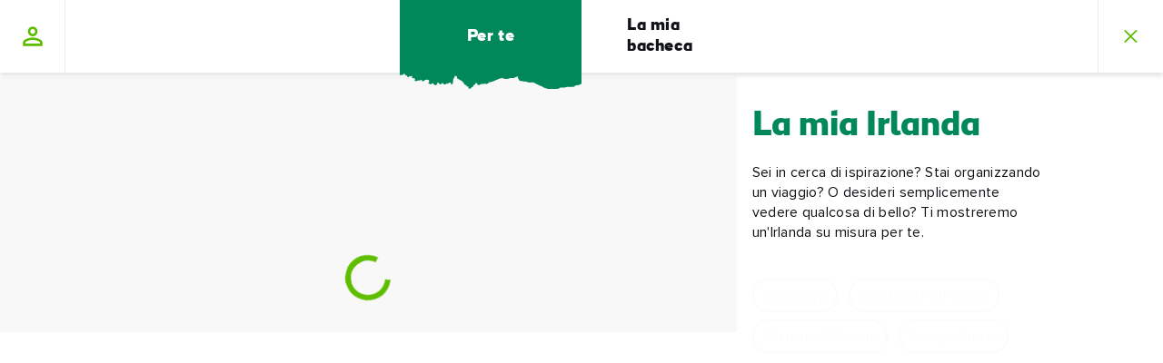

--- FILE ---
content_type: text/html; charset=utf-8
request_url: https://www.ireland.com/it-it/myireland/accommodation/27be224245ce4b98a9c6ff9e994b1d3b/mcdermotts-bar-and-restaurant/
body_size: 40852
content:

<!DOCTYPE html>

<html lang="it"

    data-geolocator="/api/ui/locationapi/getgeoLocate?sc_lang=it-it"
    data-marketresolver="/api/ui/marketsapi/getMarkets?sc_lang=it-it"
    data-market-language-cookie-name="marketLanguage"
    data-market-language-cookie-expiry-days="10"
    data-context-language="it-it"
    data-webapp-mode="true"
    data-card-like-api="/api/ui/myireland/SaveContactPreference?sc_lang=it-it"
    data-webapp-config-api="/api/ui/webapp/configuration?sc_lang=it-it">

<head>
    
    <script>
    
        function TI_readCookie(name) {
            var nameEQ = name + "=";
            var ca = document.cookie.split(';');
            for (var i = 0; i < ca.length; i++) {
                var c = ca[i];
                while (c.charAt(0) == ' ') c = c.substring(1, c.length);
                if (c.indexOf(nameEQ) == 0) return c.substring(nameEQ.length, c.length);
            }
            return null;
        }

    function gtag() {
        dataLayer.push(arguments);
    }

    var TI_dl = {"pageName":"La mia Irlanda","type":"MyIreland Feed Page","market":"it-IT","city":"NA","itemId":"9777f828-9d42-4711-b6a9-71ac34d5c0ec","cId":"00000000-0000-0000-0000-000000000000","cKnown":false,"pageHasPersonalisedContent":false,"audiencesegment":"NA","experiencebrand":"NA","culturaltheme":"NA","traveltheme":"NA","productcategory1":"NA","productcategory2":"NA","productcategory3":"NA","funnelstage":"NA","passionpoint":"NA","county":"NA"},
        TI_dl_loginMethod = TI_readCookie("ti-loginMethod"),
        TI_dl_logedIn = TI_readCookie("ti-signedIn"),
        TI_dl_ezineSignup = TI_readCookie("ti-ezine");

    window.dataLayer = window.dataLayer || [];
    gtag('consent', 'default', { 
	  ad_storage: "denied", 
	  analytics_storage: "denied", 
	  functionality_storage: "denied", 
	  personalization_storage: "denied", 
	  security_storage: "denied",  
	  ad_user_data: "denied",
	  ad_personalization: "denied", 
	  'wait_for_update': 500 
});
    window.dataLayer.push({
        'pageName': (TI_dl.pageName != undefined ? TI_dl.pageName : ""),
        'category': (TI_dl.category != undefined ? TI_dl.category : ""),
        'subCategory': (TI_dl.subCategory != undefined ? TI_dl.subCategory : ""),
        'itemId': (TI_dl.itemId != undefined ? TI_dl.itemId : ""),
        'type': (TI_dl.type != undefined ? TI_dl.type : ""),
        'market': (TI_dl.market != undefined ? TI_dl.market : ""),
        "county": (TI_dl.county != undefined ? TI_dl.county : ""),
        "city": (TI_dl.city != undefined ? TI_dl.city : ""),
        'backgroundImage': (TI_dl.backgroundImage != undefined ? TI_dl.backgroundImage : ""),
        'loggedIn': (TI_dl_logedIn != null ? "Yes" : "No"),
        'loginMethod': (TI_dl_loginMethod != null ? TI_dl_loginMethod : ""),
        'from': (TI_dl.from != undefined ? TI_dl.from : ""),
        'until': (TI_dl.until != undefined ? TI_dl.until : ""),
        'starRating': (TI_dl.searchStarRating != undefined ? TI_dl.searchStarRating : ""),
        'ezineSignup': (TI_dl_ezineSignup != undefined ? 'Yes' : "No"),
        'campaignId': (TI_dl.campaignId != undefined ? TI_dl.campaignId : ""),
        'cId': (TI_dl.cId != undefined ? TI_dl.cId : ""),
        'cknown': (TI_dl.cKnown === "true" ? "Yes" : "No"),
        'pageHasPersonalisedContent': (TI_dl.pageHasPersonalisedContent != null ? TI_dl.pageHasPersonalisedContent : "False"),
        'funnelStage': (TI_dl.funnelstage != undefined ? TI_dl.funnelstage : ""),
        'pageExperienceBrand': (TI_dl.experiencebrand != undefined ? TI_dl.experiencebrand : ""),
        'productCategory1': (TI_dl.productcategory1 != undefined ? TI_dl.productcategory1 : ""),
        'productCategory2': (TI_dl.productcategory2 != undefined ? TI_dl.productcategory2 : ""),
        'productCategory3': (TI_dl.productcategory3 != undefined ? TI_dl.productcategory3 : ""),
        'pagePassionPoint': (TI_dl.passionpoint != undefined ? TI_dl.passionpoint : ""),
        'audienceSegment': (TI_dl.audiencesegment != undefined ? TI_dl.audiencesegment : ""),
        'culturalTheme': (TI_dl.culturaltheme != undefined ? TI_dl.culturaltheme : ""),
        'travelTheme': (TI_dl.traveltheme != undefined ? TI_dl.traveltheme : "")
    });
</script>

<!--    CookiePro Cookies Consent Notice start -->
<script
  data-document-language="true"
  type="text/javascript"
  charset="UTF-8"
  data-domain-script="4191d447-9265-4df7-8567-4befee1b0da1"
  data-type="lazy"
  data-src="https://cookie-cdn.cookiepro.com/scripttemplates/otSDKStub.js">
</script>
<script type="text/javascript">
function OptanonWrapper(){}function setupConsentChangedListener(){window.Optanon&&"function"==typeof window.Optanon.OnConsentChanged?Optanon.OnConsentChanged((n=>{if(n.detail.length>1){const n=window.location.pathname;fetch("/api/ui/consent/GiveTrackingConsent",{method:"POST",headers:{"Content-Type":"application/json"},body:JSON.stringify({url:n})}).catch((n=>{console.error("Consent tracking error:",n)}))}})):setTimeout(setupConsentChangedListener,100)}setupConsentChangedListener();
</script>
<!-- CookiePro Cookies Consent Notice start for ireland.com -->
<!-- CookiePro Cookies Consent Notice end -->

    <!-- Google Tag Manager -->
<script>let pageNumber = parseInt(localStorage.getItem("pagesVisited"), 10) || 0;
pageNumber += 1;localStorage.setItem("pagesVisited", pageNumber);
</script>
<script>
window.dataLayer = window.dataLayer || [];
window.dataLayer.push({'gtm.start': new Date().getTime(), event: 'gtm.js'});
</script>
<script data-type="lazy" data-src="https://sgtm-fd.ireland.com/gtm.js?id=GTM-6T3W">
</script>
<script>{const e=()=>{document.querySelectorAll('script[data-type="lazy"]').forEach(t=>{const a=t.dataset,n=document.createElement("script");for(const e in a)a.hasOwnProperty(e)&&(n.dataset[e]=a[e]);n.src=t.dataset.src,document.head.append(n)})},t=setTimeout(e,5e3),o=()=>{e(),clearTimeout(t)};["mouseover","keydown","touchmove","touchstart"].forEach(t=>window.addEventListener(t,o,{passive:!0,once:!0}))}</script>    <!-- End Google Tag Manager -->

    <!--
    This is a global preview layout, to define a custom one change the
    preview value within the json configuration file of your module.
    -->
    <link rel='preconnect' href='https://events.api.boomtrain.com' />
    <link rel='preconnect' href='https://people.api.boomtrain.com' />
    <link rel='preconnect' href='https://tdn.r42tag.com' />
    <link rel='preconnect' as='js' href='https://www.google-analytics.com' />
    <link rel='preconnect' as='js' href='https://cdn.plyr.io' />
    <link rel='preconnect' as='js' href='https://cdn.boomtrain.com' />
    <link rel='preconnect' as='js' href='https://sgtm-fd.ireland.com' />
    <link rel="preload" href="/fonts/ioi/ioi_bold-webfont.woff2" as="font" type="font/woff2" crossorigin>
    <link rel="preload" href="/fonts/proxima/ProximaNova-Bold.woff2" as="font" type="font/woff2" crossorigin>

    <style>
    @charset "UTF-8";*{box-sizing:border-box}video,ul,ol,li,time,table,caption,tbody,tfoot,thead,tr,th,td,article,aside,section,picture,p,div,span,nav,a,pre,abbr,acronym,address,cite,em,img,strong,sub,sup,iframe,html,header,fieldset,form,label,textarea,legend,select,footer,figure,figcaption,canvas,button,body,blockquote{text-size-adjust:none;border:0;font:inherit;font-size:100%;margin:0;padding:0;vertical-align:baseline}.navigation__my-ireland-info-title,.navigation__quick-link,.navigation__link,.button-p3,select,input,textarea,label,.pwa-navigation__back-button,.fab__message--subtext,.navigation-overlay-panel__footer p,.navigation-dropdown__subtitle,.navigation-dropdown__back-button,.fab__message--heading,.fab__hover-message-heading,.collection-card__title,.navigation-search-panel__suggestion-link,.richtext ul>li:before,.richtext ol>li:before,.collection-card__item--grid .collection-card__title,.navigation-overlay-bar h2,.collection-card__item--brand .collection-card__title,.navigation-overlay-panel__title,.navigation-dropdown__mobile-headline,.market-site-detector__hint,.collection-link,.richtext__caption,figcaption .location,figcaption .description,.navigation__my-ireland-info-subtitle,.navigation-sitecore-search-panel .navigation-search-panel__suggestions-title,.navigation-sitecore-search-panel .navigation-search-panel__suggestion-link,.navigation-sitecore-search-panel .navigation-search-panel__cards-title,.navigation-dropdown__title,.collection-card__item--featured .collection-card__title,.navigation-search-panel__suggestions-title,.navigation-search-panel__cards-title{font-family:Proxima Nova,sans-serif}[lang=ar] .navigation__my-ireland-info-title,[lang=ar] .navigation__quick-link,[lang=ar] .navigation__link,[lang=ar] .button-p3,[lang=ar] select,[lang=ar] input,[lang=ar] textarea,[lang=ar] label,[lang=ar] .pwa-navigation__back-button,[lang=ar] .fab__message--subtext,[lang=ar] .navigation-overlay-panel__footer p,.navigation-overlay-panel__footer [lang=ar] p,[lang=ar] .navigation-dropdown__subtitle,[lang=ar] .navigation-dropdown__back-button,[lang=ar] .fab__message--heading,[lang=ar] .fab__hover-message-heading,[lang=ar] .collection-card__title,[lang=ar] .navigation-search-panel__suggestion-link,[lang=ar] .richtext ul>li:before,.richtext [lang=ar] ul>li:before,[lang=ar] .richtext ol>li:before,.richtext [lang=ar] ol>li:before,[lang=ar] .navigation-overlay-bar h2,.navigation-overlay-bar [lang=ar] h2,[lang=ar] .navigation-overlay-panel__title,[lang=ar] .navigation-dropdown__mobile-headline,[lang=ar] .market-site-detector__hint,[lang=ar] .collection-link,[lang=ar] .richtext__caption,[lang=ar] figcaption .location,figcaption [lang=ar] .location,[lang=ar] figcaption .description,figcaption [lang=ar] .description,[lang=ar] .navigation__my-ireland-info-subtitle,[lang=ar] .navigation-dropdown__title,[lang=ar] .navigation-search-panel__suggestions-title,[lang=ar] .navigation-search-panel__cards-title{font-family:Lateef,"sans-serif"}[lang=ja] .navigation__my-ireland-info-title,[lang=ja] .navigation__quick-link,[lang=ja] .navigation__link,[lang=ja] .button-p3,[lang=ja] select,[lang=ja] input,[lang=ja] textarea,[lang=ja] label,[lang=ja] .pwa-navigation__back-button,[lang=ja] .fab__message--subtext,[lang=ja] .navigation-overlay-panel__footer p,.navigation-overlay-panel__footer [lang=ja] p,[lang=ja] .navigation-dropdown__subtitle,[lang=ja] .navigation-dropdown__back-button,[lang=ja] .fab__message--heading,[lang=ja] .fab__hover-message-heading,[lang=ja] .collection-card__title,[lang=ja] .navigation-search-panel__suggestion-link,[lang=ja] .richtext ul>li:before,.richtext [lang=ja] ul>li:before,[lang=ja] .richtext ol>li:before,.richtext [lang=ja] ol>li:before,[lang=ja] .navigation-overlay-bar h2,.navigation-overlay-bar [lang=ja] h2,[lang=ja] .navigation-overlay-panel__title,[lang=ja] .navigation-dropdown__mobile-headline,[lang=ja] .market-site-detector__hint,[lang=ja] .collection-link,[lang=ja] .richtext__caption,[lang=ja] figcaption .location,figcaption [lang=ja] .location,[lang=ja] figcaption .description,figcaption [lang=ja] .description,[lang=ja] .navigation__my-ireland-info-subtitle,[lang=ja] .navigation-dropdown__title,[lang=ja] .navigation-search-panel__suggestions-title,[lang=ja] .navigation-search-panel__cards-title{font-family:"MP Plus Rounded 1c","sans-serif"}[lang=ru] .navigation__my-ireland-info-title,[lang=ru] .navigation__quick-link,[lang=ru] .navigation__link,[lang=ru] .button-p3,[lang=ru] select,[lang=ru] input,[lang=ru] textarea,[lang=ru] label,[lang=ru] .pwa-navigation__back-button,[lang=ru] .fab__message--subtext,[lang=ru] .navigation-overlay-panel__footer p,.navigation-overlay-panel__footer [lang=ru] p,[lang=ru] .navigation-dropdown__subtitle,[lang=ru] .navigation-dropdown__back-button,[lang=ru] .fab__message--heading,[lang=ru] .fab__hover-message-heading,[lang=ru] .collection-card__title,[lang=ru] .navigation-search-panel__suggestion-link,[lang=ru] .richtext ul>li:before,.richtext [lang=ru] ul>li:before,[lang=ru] .richtext ol>li:before,.richtext [lang=ru] ol>li:before,[lang=ru] .navigation-overlay-bar h2,.navigation-overlay-bar [lang=ru] h2,[lang=ru] .navigation-overlay-panel__title,[lang=ru] .navigation-dropdown__mobile-headline,[lang=ru] .market-site-detector__hint,[lang=ru] .collection-link,[lang=ru] .richtext__caption,[lang=ru] figcaption .location,figcaption [lang=ru] .location,[lang=ru] figcaption .description,figcaption [lang=ru] .description,[lang=ru] .navigation__my-ireland-info-subtitle,[lang=ru] .navigation-dropdown__title,[lang=ru] .navigation-search-panel__suggestions-title,[lang=ru] .navigation-search-panel__cards-title{font-family:Raleway,"sans-serif"}.richtext--accentuated-letter>p:first-of-type:first-letter,.richtext p,p,.richtext ul,.richtext ol{font-family:georgia,sans-serif}[lang=ar] .richtext--accentuated-letter>p:first-of-type:first-letter,[lang=ar] p,[lang=ar] .richtext ul,.richtext [lang=ar] ul,[lang=ar] .richtext ol,.richtext [lang=ar] ol{font-family:Amiri,"sans-serif"}[lang=ja] .richtext--accentuated-letter>p:first-of-type:first-letter,[lang=ja] p,[lang=ja] .richtext ul,.richtext [lang=ja] ul,[lang=ja] .richtext ol,.richtext [lang=ja] ol{font-family:Noto Sans JP,"sans-serif"}[lang=ru] .richtext--accentuated-letter>p:first-of-type:first-letter,[lang=ru] p,[lang=ru] .richtext ul,.richtext [lang=ru] ul,[lang=ru] .richtext ol,.richtext [lang=ru] ol{font-family:PT-Serif,"sans-serif"}.navigation-dropdown__title,.collection-card__item--featured .collection-card__title,.navigation-search-panel__suggestions-title,.navigation-search-panel__cards-title{font-size:22px}@media (min-width: 320px){.navigation-dropdown__title,.collection-card__item--featured .collection-card__title,.navigation-search-panel__suggestions-title,.navigation-search-panel__cards-title{font-size:calc(.4464285714vw + 20.5714285714px)}}@media (min-width: 768px){.navigation-dropdown__title,.collection-card__item--featured .collection-card__title,.navigation-search-panel__suggestions-title,.navigation-search-panel__cards-title{font-size:calc(.7246376812vw + 18.4347826087px)}}@media (min-width: 1320px){.navigation-dropdown__title,.collection-card__item--featured .collection-card__title,.navigation-search-panel__suggestions-title,.navigation-search-panel__cards-title{font-size:calc(2.8571428571vw - 9.7142857143px)}}@media (min-width: 1600px){.navigation-dropdown__title,.collection-card__item--featured .collection-card__title,.navigation-search-panel__suggestions-title,.navigation-search-panel__cards-title{font-size:36px}}.navigation-dropdown__title,.collection-card__item--featured .collection-card__title,.navigation-search-panel__suggestions-title,.navigation-search-panel__cards-title{line-height:26px}@media (min-width: 320px){.navigation-dropdown__title,.collection-card__item--featured .collection-card__title,.navigation-search-panel__suggestions-title,.navigation-search-panel__cards-title{line-height:calc(-.4464285714vw + 27.4285714286px)}}@media (min-width: 768px){.navigation-dropdown__title,.collection-card__item--featured .collection-card__title,.navigation-search-panel__suggestions-title,.navigation-search-panel__cards-title{line-height:calc(1.4492753623vw + 12.8695652174px)}}@media (min-width: 1320px){.navigation-dropdown__title,.collection-card__item--featured .collection-card__title,.navigation-search-panel__suggestions-title,.navigation-search-panel__cards-title{line-height:calc(2.1428571429vw + 3.7142857143px)}}@media (min-width: 1600px){.navigation-dropdown__title,.collection-card__item--featured .collection-card__title,.navigation-search-panel__suggestions-title,.navigation-search-panel__cards-title{line-height:38px}}.navigation-dropdown__title,.collection-card__item--featured .collection-card__title,.navigation-search-panel__suggestions-title,.navigation-search-panel__cards-title{display:block;font-family:ioi,sans-serif;font-weight:800}.navigation-sitecore-search-panel .navigation-search-panel__suggestions-title,.navigation-sitecore-search-panel .navigation-search-panel__suggestion-link,.navigation-sitecore-search-panel .navigation-search-panel__cards-title{font-size:14px}@media (min-width: 320px){.navigation-sitecore-search-panel .navigation-search-panel__suggestions-title,.navigation-sitecore-search-panel .navigation-search-panel__suggestion-link,.navigation-sitecore-search-panel .navigation-search-panel__cards-title{font-size:calc(.2vw + 13.36px)}}@media (min-width: 1320px){.navigation-sitecore-search-panel .navigation-search-panel__suggestions-title,.navigation-sitecore-search-panel .navigation-search-panel__suggestion-link,.navigation-sitecore-search-panel .navigation-search-panel__cards-title{font-size:calc(.7142857143vw + 6.5714285714px)}}@media (min-width: 1600px){.navigation-sitecore-search-panel .navigation-search-panel__suggestions-title,.navigation-sitecore-search-panel .navigation-search-panel__suggestion-link,.navigation-sitecore-search-panel .navigation-search-panel__cards-title{font-size:18px}}.navigation-sitecore-search-panel .navigation-search-panel__suggestions-title,.navigation-sitecore-search-panel .navigation-search-panel__suggestion-link,.navigation-sitecore-search-panel .navigation-search-panel__cards-title{line-height:18px}@media (min-width: 320px){.navigation-sitecore-search-panel .navigation-search-panel__suggestions-title,.navigation-sitecore-search-panel .navigation-search-panel__suggestion-link,.navigation-sitecore-search-panel .navigation-search-panel__cards-title{line-height:calc(1.3392857143vw + 13.7142857143px)}}@media (min-width: 768px){.navigation-sitecore-search-panel .navigation-search-panel__suggestions-title,.navigation-sitecore-search-panel .navigation-search-panel__suggestion-link,.navigation-sitecore-search-panel .navigation-search-panel__cards-title{line-height:calc(0vw + 24px)}}@media (min-width: 1320px){.navigation-sitecore-search-panel .navigation-search-panel__suggestions-title,.navigation-sitecore-search-panel .navigation-search-panel__suggestion-link,.navigation-sitecore-search-panel .navigation-search-panel__cards-title{line-height:calc(2.1428571429vw - 4.2857142857px)}}@media (min-width: 1600px){.navigation-sitecore-search-panel .navigation-search-panel__suggestions-title,.navigation-sitecore-search-panel .navigation-search-panel__suggestion-link,.navigation-sitecore-search-panel .navigation-search-panel__cards-title{line-height:30px}}.navigation-sitecore-search-panel .navigation-search-panel__suggestions-title,.navigation-sitecore-search-panel .navigation-search-panel__suggestion-link,.navigation-sitecore-search-panel .navigation-search-panel__cards-title{display:block;font-weight:400}@media screen and (min-width: 768px){.navigation-sitecore-search-panel .navigation-search-panel__suggestions-title,.navigation-sitecore-search-panel .navigation-search-panel__suggestion-link,.navigation-sitecore-search-panel .navigation-search-panel__cards-title{font-weight:800}}.navigation-search-panel__close-button-text{font-size:16px}@media (min-width: 320px){.navigation-search-panel__close-button-text{font-size:calc(.4464285714vw + 14.5714285714px)}}@media (min-width: 768px){.navigation-search-panel__close-button-text{font-size:calc(0vw + 18px)}}@media (min-width: 1320px){.navigation-search-panel__close-button-text{font-size:calc(.7142857143vw + 8.5714285714px)}}@media (min-width: 1600px){.navigation-search-panel__close-button-text{font-size:20px}}.navigation-search-panel__close-button-text{line-height:26px}@media (min-width: 320px){.navigation-search-panel__close-button-text{line-height:calc(0vw + 26px)}}@media (min-width: 768px){.navigation-search-panel__close-button-text{line-height:calc(.3623188406vw + 23.2173913043px)}}@media (min-width: 1320px){.navigation-search-panel__close-button-text{line-height:calc(.7142857143vw + 18.5714285714px)}}@media (min-width: 1600px){.navigation-search-panel__close-button-text{line-height:30px}}.navigation-search-panel__close-button-text{font-family:ioi,sans-serif;font-weight:100}.navigation__my-ireland-info-subtitle{font-size:18px}@media (min-width: 320px){.navigation__my-ireland-info-subtitle{font-size:calc(0vw + 18px)}}@media (min-width: 768px){.navigation__my-ireland-info-subtitle{font-size:calc(0vw + 18px)}}@media (min-width: 1320px){.navigation__my-ireland-info-subtitle{font-size:calc(.7142857143vw + 8.5714285714px)}}@media (min-width: 1600px){.navigation__my-ireland-info-subtitle{font-size:20px}}.navigation__my-ireland-info-subtitle{line-height:26px}@media (min-width: 320px){.navigation__my-ireland-info-subtitle{line-height:calc(0vw + 26px)}}@media (min-width: 768px){.navigation__my-ireland-info-subtitle{line-height:calc(.3623188406vw + 23.2173913043px)}}@media (min-width: 1320px){.navigation__my-ireland-info-subtitle{line-height:calc(.7142857143vw + 18.5714285714px)}}@media (min-width: 1600px){.navigation__my-ireland-info-subtitle{line-height:30px}}.navigation__my-ireland-info-subtitle{font-family:ioi,sans-serif;font-weight:300}.richtext p,p,.richtext ul,.richtext ol{font-size:16px}@media (min-width: 320px){.richtext p,p,.richtext ul,.richtext ol{font-size:calc(.2232142857vw + 15.2857142857px)}}@media (min-width: 768px){.richtext p,p,.richtext ul,.richtext ol{font-size:calc(.1811594203vw + 15.6086956522px)}}@media (min-width: 1320px){.richtext p,p,.richtext ul,.richtext ol{font-size:calc(.7142857143vw + 8.5714285714px)}}@media (min-width: 1600px){.richtext p,p,.richtext ul,.richtext ol{font-size:20px}}.richtext p,p,.richtext ul,.richtext ol{line-height:25px}@media (min-width: 320px){.richtext p,p,.richtext ul,.richtext ol{line-height:calc(.4464285714vw + 23.5714285714px)}}@media (min-width: 768px){.richtext p,p,.richtext ul,.richtext ol{line-height:calc(.5434782609vw + 22.8260869565px)}}@media (min-width: 1320px){.richtext p,p,.richtext ul,.richtext ol{line-height:calc(.3571428571vw + 25.2857142857px)}}@media (min-width: 1600px){.richtext p,p,.richtext ul,.richtext ol{line-height:31px}}.market-site-detector__hint,.collection-link,.richtext__caption,figcaption .location,figcaption .description{font-size:12px}@media (min-width: 320px){.market-site-detector__hint,.collection-link,.richtext__caption,figcaption .location,figcaption .description{font-size:calc(.4464285714vw + 10.5714285714px)}}@media (min-width: 768px){.market-site-detector__hint,.collection-link,.richtext__caption,figcaption .location,figcaption .description{font-size:14px}}.market-site-detector__hint,.collection-link,.richtext__caption,figcaption .location,figcaption .description{line-height:14px}@media (min-width: 320px){.market-site-detector__hint,.collection-link,.richtext__caption,figcaption .location,figcaption .description{line-height:calc(1.3392857143vw + 9.7142857143px)}}@media (min-width: 768px){.market-site-detector__hint,.collection-link,.richtext__caption,figcaption .location,figcaption .description{line-height:20px}}.market-site-detector__hint,.collection-link,.richtext__caption,figcaption .location,figcaption .description{font-style:normal}.navigation-overlay-panel__title,.navigation-dropdown__mobile-headline{font-family:ioi,sans-serif;font-weight:700;font-size:24px}@media (min-width: 320px){.navigation-overlay-panel__title,.navigation-dropdown__mobile-headline{font-size:calc(1.7857142857vw + 18.2857142857px)}}@media (min-width: 768px){.navigation-overlay-panel__title,.navigation-dropdown__mobile-headline{font-size:calc(1.0869565217vw + 23.652173913px)}}@media (min-width: 1320px){.navigation-overlay-panel__title,.navigation-dropdown__mobile-headline{font-size:calc(2.1428571429vw + 9.7142857143px)}}@media (min-width: 1600px){.navigation-overlay-panel__title,.navigation-dropdown__mobile-headline{font-size:44px}}.navigation-overlay-panel__title,.navigation-dropdown__mobile-headline{line-height:26px}@media (min-width: 320px){.navigation-overlay-panel__title,.navigation-dropdown__mobile-headline{line-height:calc(1.7857142857vw + 20.2857142857px)}}@media (min-width: 768px){.navigation-overlay-panel__title,.navigation-dropdown__mobile-headline{line-height:calc(1.0869565217vw + 25.652173913px)}}@media (min-width: 1320px){.navigation-overlay-panel__title,.navigation-dropdown__mobile-headline{line-height:calc(2.1428571429vw + 11.7142857143px)}}@media (min-width: 1600px){.navigation-overlay-panel__title,.navigation-dropdown__mobile-headline{line-height:46px}}.navigation-overlay-bar h2,.collection-card__item--brand .collection-card__title{font-family:ioi,sans-serif;font-style:normal;font-weight:700;letter-spacing:.3px;font-size:16px}@media (min-width: 320px){.navigation-overlay-bar h2,.collection-card__item--brand .collection-card__title{font-size:calc(.2vw + 15.36px)}}@media (min-width: 1320px){.navigation-overlay-bar h2,.collection-card__item--brand .collection-card__title{font-size:18px}}.navigation-overlay-bar h2,.collection-card__item--brand .collection-card__title{line-height:20px}@media (min-width: 320px){.navigation-overlay-bar h2,.collection-card__item--brand .collection-card__title{line-height:calc(.4vw + 18.72px)}}@media (min-width: 1320px){.navigation-overlay-bar h2,.collection-card__item--brand .collection-card__title{line-height:24px}}.collection-card__item--grid .collection-card__title{font-style:normal;font-weight:800;font-size:22px}@media (min-width: 320px){.collection-card__item--grid .collection-card__title{font-size:calc(.2vw + 21.36px)}}@media (min-width: 1320px){.collection-card__item--grid .collection-card__title{font-size:calc(1.4285714286vw + 5.1428571429px)}}@media (min-width: 1600px){.collection-card__item--grid .collection-card__title{font-size:28px}}.collection-card__item--grid .collection-card__title{line-height:26px}@media (min-width: 320px){.collection-card__item--grid .collection-card__title{line-height:calc(-.4464285714vw + 27.4285714286px)}}@media (min-width: 768px){.collection-card__item--grid .collection-card__title{line-height:calc(.9615384615vw + 16.6153846154px)}}@media (min-width: 1600px){.collection-card__item--grid .collection-card__title{line-height:32px}}.fab__message--heading,.fab__hover-message-heading,.collection-card__title,.navigation-search-panel__suggestion-link,.richtext ul>li:before,.richtext ol>li:before{font-style:normal;font-weight:800;letter-spacing:.3px;font-size:14px}@media (min-width: 320px){.fab__message--heading,.fab__hover-message-heading,.collection-card__title,.navigation-search-panel__suggestion-link,.richtext ul>li:before,.richtext ol>li:before{font-size:calc(.2vw + 13.36px)}}@media (min-width: 1320px){.fab__message--heading,.fab__hover-message-heading,.collection-card__title,.navigation-search-panel__suggestion-link,.richtext ul>li:before,.richtext ol>li:before{font-size:calc(.7142857143vw + 6.5714285714px)}}@media (min-width: 1600px){.fab__message--heading,.fab__hover-message-heading,.collection-card__title,.navigation-search-panel__suggestion-link,.richtext ul>li:before,.richtext ol>li:before{font-size:18px}}.fab__message--heading,.fab__hover-message-heading,.collection-card__title,.navigation-search-panel__suggestion-link,.richtext ul>li:before,.richtext ol>li:before{line-height:18px}@media (min-width: 320px){.fab__message--heading,.fab__hover-message-heading,.collection-card__title,.navigation-search-panel__suggestion-link,.richtext ul>li:before,.richtext ol>li:before{line-height:calc(1.3392857143vw + 13.7142857143px)}}@media (min-width: 768px){.fab__message--heading,.fab__hover-message-heading,.collection-card__title,.navigation-search-panel__suggestion-link,.richtext ul>li:before,.richtext ol>li:before{line-height:calc(0vw + 24px)}}@media (min-width: 1600px){.fab__message--heading,.fab__hover-message-heading,.collection-card__title,.navigation-search-panel__suggestion-link,.richtext ul>li:before,.richtext ol>li:before{line-height:24px}}.fab__message--subtext,.navigation-overlay-panel__footer p,.navigation-dropdown__subtitle,.navigation-dropdown__back-button{font-style:normal;font-weight:400;letter-spacing:.3px;font-size:14px}@media (min-width: 320px){.fab__message--subtext,.navigation-overlay-panel__footer p,.navigation-dropdown__subtitle,.navigation-dropdown__back-button{font-size:calc(.2vw + 13.36px)}}@media (min-width: 1320px){.fab__message--subtext,.navigation-overlay-panel__footer p,.navigation-dropdown__subtitle,.navigation-dropdown__back-button{font-size:16px}}.fab__message--subtext,.navigation-overlay-panel__footer p,.navigation-dropdown__subtitle,.navigation-dropdown__back-button{line-height:20px}@media (min-width: 320px){.fab__message--subtext,.navigation-overlay-panel__footer p,.navigation-dropdown__subtitle,.navigation-dropdown__back-button{line-height:calc(.3vw + 19.04px)}}@media (min-width: 1320px){.fab__message--subtext,.navigation-overlay-panel__footer p,.navigation-dropdown__subtitle,.navigation-dropdown__back-button{line-height:calc(.3571428571vw + 18.2857142857px)}}@media (min-width: 1600px){.fab__message--subtext,.navigation-overlay-panel__footer p,.navigation-dropdown__subtitle,.navigation-dropdown__back-button{line-height:24px}}.richtext--accentuated-letter>p:first-of-type:first-letter{font-style:normal;font-weight:400;font-size:52px}@media (min-width: 320px){.richtext--accentuated-letter>p:first-of-type:first-letter{font-size:calc(1.3392857143vw + 47.7142857143px)}}@media (min-width: 768px){.richtext--accentuated-letter>p:first-of-type:first-letter{font-size:calc(.7246376812vw + 52.4347826087px)}}@media (min-width: 1320px){.richtext--accentuated-letter>p:first-of-type:first-letter{font-size:62px}}.richtext--accentuated-letter>p:first-of-type:first-letter{line-height:40px}@media (min-width: 320px){.richtext--accentuated-letter>p:first-of-type:first-letter{line-height:calc(2.6785714286vw + 31.4285714286px)}}@media (min-width: 768px){.richtext--accentuated-letter>p:first-of-type:first-letter{line-height:calc(0vw + 52px)}}@media (min-width: 1320px){.richtext--accentuated-letter>p:first-of-type:first-letter{line-height:52px}}.pwa-navigation__back-button{font-size:16px}@media (min-width: 320px){.pwa-navigation__back-button{font-size:calc(.2232142857vw + 15.2857142857px)}}@media (min-width: 768px){.pwa-navigation__back-button{font-size:calc(.1811594203vw + 15.6086956522px)}}@media (min-width: 1320px){.pwa-navigation__back-button{font-size:18px}}.pwa-navigation__back-button{line-height:20px}@media (min-width: 320px){.pwa-navigation__back-button{line-height:calc(.4464285714vw + 18.5714285714px)}}@media (min-width: 768px){.pwa-navigation__back-button{line-height:calc(0vw + 22px)}}@media (min-width: 1320px){.pwa-navigation__back-button{line-height:22px}}.pwa-navigation__back-button{font-family:ioi,sans-serif;font-style:normal;font-weight:700;letter-spacing:.5px}.navigation-sitecore-search-panel .navigation-search-panel__cards-description{font-size:14px}@media (min-width: 320px){.navigation-sitecore-search-panel .navigation-search-panel__cards-description{font-size:calc(0vw + 14px)}}@media (min-width: 768px){.navigation-sitecore-search-panel .navigation-search-panel__cards-description{font-size:14px}}.navigation-sitecore-search-panel .navigation-search-panel__cards-description{line-height:18px}@media (min-width: 320px){.navigation-sitecore-search-panel .navigation-search-panel__cards-description{line-height:calc(0vw + 18px)}}@media (min-width: 768px){.navigation-sitecore-search-panel .navigation-search-panel__cards-description{line-height:18px}}.navigation-sitecore-search-panel .navigation-search-panel__cards-description{font-family:ioi,sans-serif;font-style:normal;font-weight:700}.richtext ol,.richtext ul{list-style:none;margin-bottom:1.25rem;margin-top:1.25rem;padding-left:0}.richtext ol>li,.richtext ul>li{line-height:1.6;margin-bottom:.625rem;padding-left:2.5rem;position:relative}.richtext ol>li:before,.richtext ul>li:before{color:#5fbd00;counter-increment:item;left:0;line-height:2!important;position:absolute}.richtext ul>li:before{color:#5fbd00;content:"• "}.richtext ol{counter-reset:section}.richtext ol>li:before{content:counters(section,".");counter-increment:section}.richtext ol>li>ol{counter-reset:list;list-style:none}.richtext ol>li>ol>li{padding-left:1.25rem}.richtext ol>li>ol>li:before{color:#5fbd00;content:counter(list,lower-alpha);counter-increment:list}.navigation__link:focus-visible{outline:#00875a solid .1875rem}.navigation__logo-link:focus-visible img,.navigation__search-trigger:focus-visible svg,select:focus-visible,.collection-card__link:focus-visible,a:focus-visible{outline:#00875a solid .1875rem;outline-offset:.1875rem}.market-site-detector__button,.button-p1,.button-p2,.button-p1--icon-only,.button-p2--icon-only{font-size:16px}@media (min-width: 320px){.market-site-detector__button,.button-p1,.button-p2,.button-p1--icon-only,.button-p2--icon-only{font-size:calc(.2232142857vw + 15.2857142857px)}}@media (min-width: 768px){.market-site-detector__button,.button-p1,.button-p2,.button-p1--icon-only,.button-p2--icon-only{font-size:calc(.1811594203vw + 15.6086956522px)}}@media (min-width: 1320px){.market-site-detector__button,.button-p1,.button-p2,.button-p1--icon-only,.button-p2--icon-only{font-size:calc(.7142857143vw + 8.5714285714px)}}@media (min-width: 1600px){.market-site-detector__button,.button-p1,.button-p2,.button-p1--icon-only,.button-p2--icon-only{font-size:20px}}.market-site-detector__button,.button-p1,.button-p2,.button-p1--icon-only,.button-p2--icon-only{line-height:19px}@media (min-width: 320px){.market-site-detector__button,.button-p1,.button-p2,.button-p1--icon-only,.button-p2--icon-only{line-height:calc(.6696428571vw + 16.8571428571px)}}@media (min-width: 768px){.market-site-detector__button,.button-p1,.button-p2,.button-p1--icon-only,.button-p2--icon-only{line-height:calc(.7246376812vw + 16.4347826087px)}}@media (min-width: 1320px){.market-site-detector__button,.button-p1,.button-p2,.button-p1--icon-only,.button-p2--icon-only{line-height:calc(0vw + 26px)}}@media (min-width: 1600px){.market-site-detector__button,.button-p1,.button-p2,.button-p1--icon-only,.button-p2--icon-only{line-height:26px}}.market-site-detector__button,.button-p1,.button-p2,.button-p1--icon-only,.button-p2--icon-only{height:44px}@media (min-width: 320px){.market-site-detector__button,.button-p1,.button-p2,.button-p1--icon-only,.button-p2--icon-only{height:calc(.8vw + 41.44px)}}@media (min-width: 1320px){.market-site-detector__button,.button-p1,.button-p2,.button-p1--icon-only,.button-p2--icon-only{height:52px}}.market-site-detector__button,.button-p1,.button-p2,.button-p1--icon-only,.button-p2--icon-only{background:#5fbd00;border:0 none;border-radius:4px;box-sizing:border-box;color:#111317;cursor:pointer;display:inline-block;font-family:ioi,sans-serif;font-weight:700;letter-spacing:.5px;line-height:1em;outline:none;overflow:hidden;padding:13px 24px;position:relative;text-align:left;text-decoration:none;text-overflow:ellipsis;white-space:nowrap;width:auto;z-index:0}[lang=ar] .market-site-detector__button,[lang=ar] .button-p1,[lang=ar] .button-p2,[lang=ar] .button-p1--icon-only,[lang=ar] .button-p2--icon-only{font-family:Lateef,"sans-serif"}[lang=ja] .market-site-detector__button,[lang=ja] .button-p1,[lang=ja] .button-p2,[lang=ja] .button-p1--icon-only,[lang=ja] .button-p2--icon-only{font-family:"MP Plus Rounded 1c","sans-serif"}[lang=ru] .market-site-detector__button,[lang=ru] .button-p1,[lang=ru] .button-p2,[lang=ru] .button-p1--icon-only,[lang=ru] .button-p2--icon-only{font-family:Raleway,"sans-serif"}@media screen and (min-width: 768px){.market-site-detector__button,.button-p1,.button-p2,.button-p1--icon-only,.button-p2--icon-only{min-width:1px;padding:13px 30px}}.market-site-detector__button:before,.button-p1:before,.button-p2:before,.button-p1--icon-only:before,.button-p2--icon-only:before{background-color:#7fca33;content:"";display:block;height:100%;left:0;position:absolute;top:0;transform:translate(-101%);transition:transform .2s ease-in-out;width:100%;z-index:-1}.market-site-detector__button:not(:disabled):hover,.button-p1:not(:disabled):hover,.button-p2:not(:disabled):hover,.button-p1--icon-only:not(:disabled):hover,.button-p2--icon-only:not(:disabled):hover{color:#111317}.market-site-detector__button:not(:disabled):hover:before,.button-p1:not(:disabled):hover:before,.button-p2:not(:disabled):hover:before,.button-p1--icon-only:not(:disabled):hover:before,.button-p2--icon-only:not(:disabled):hover:before{transform:translate(0)}.market-site-detector__button:focus-visible,.button-p1:focus-visible,.button-p2:focus-visible,.button-p1--icon-only:focus-visible,.button-p2--icon-only:focus-visible{outline:#00875a solid .1875rem;outline-offset:.1875rem}.market-site-detector__button:focus-visible:before,.button-p1:focus-visible:before,.button-p2:focus-visible:before,.button-p1--icon-only:focus-visible:before,.button-p2--icon-only:focus-visible:before{transform:translate(-100%)}.market-site-detector__button:active,.button-p1:active,.button-p2:active,.button-p1--icon-only:active,.button-p2--icon-only:active{background-color:#53a600}.market-site-detector__button:active:before,.button-p1:active:before,.button-p2:active:before,.button-p1--icon-only:active:before,.button-p2--icon-only:active:before{transform:translate(-100%)}.disabled.market-site-detector__button,.disabled.button-p1,.disabled.button-p2,.disabled.button-p1--icon-only,.disabled.button-p2--icon-only,.market-site-detector__button:disabled,.button-p1:disabled,.button-p2:disabled,.button-p1--icon-only:disabled,.button-p2--icon-only:disabled,[disabled].market-site-detector__button,[disabled].button-p1,[disabled].button-p2,[disabled].button-p1--icon-only,[disabled].button-p2--icon-only{background-color:#ebebeb;color:#111317;cursor:not-allowed;opacity:1}.button-p1--small,.button-p2--small{font-size:14px;height:auto;line-height:20px;padding:.5rem .875rem}.button-p1--with-icon,.button-p1--with-icon-search,.button-p1--with-icon-external,.button-p1--with-icon-map,.button-p2--with-icon,.button-p2--warning{padding-right:56px}.button-p1--with-icon:after,.button-p1--with-icon-search:after,.button-p1--with-icon-external:after,.button-p1--with-icon-map:after,.button-p2--with-icon:after,.button-p2--warning:after{background-position:center;background-repeat:no-repeat;background-size:contain;content:"";display:inline-block;height:24px;position:absolute;right:22px;top:50%;transform:translateY(-50%);width:24px}.disabled.button-p1--with-icon:after,.disabled.button-p1--with-icon-search:after,.disabled.button-p1--with-icon-external:after,.disabled.button-p1--with-icon-map:after,.disabled.button-p2--with-icon:after,.disabled.button-p2--warning:after,.button-p1--with-icon:disabled:after,.button-p1--with-icon-search:disabled:after,.button-p1--with-icon-external:disabled:after,.button-p1--with-icon-map:disabled:after,.button-p2--with-icon:disabled:after,.button-p2--warning:disabled:after,[disabled].button-p1--with-icon:after,[disabled].button-p1--with-icon-search:after,[disabled].button-p1--with-icon-external:after,[disabled].button-p1--with-icon-map:after,[disabled].button-p2--with-icon:after,[disabled].button-p2--warning:after{opacity:1}@media screen and (min-width: 768px){.button-p1--with-icon,.button-p1--with-icon-search,.button-p1--with-icon-external,.button-p1--with-icon-map,.button-p2--with-icon,.button-p2--warning{padding-right:70px}.button-p1--with-icon:after,.button-p1--with-icon-search:after,.button-p1--with-icon-external:after,.button-p1--with-icon-map:after,.button-p2--with-icon:after,.button-p2--warning:after{height:32px;right:28px;width:32px}}.button-p1--icon-only,.button-p2--icon-only{background-color:#5fbd00;border-radius:4px;height:44px;min-width:10px;overflow:hidden;padding:0!important;width:44px}@media screen and (min-width: 768px){.button-p1--icon-only,.button-p2--icon-only{height:52px;width:52px}}.button-p1--icon-only:after,.button-p2--icon-only:after{background-image:url(/img/ui/icons/button-arrow-black.svg);background-position:center;background-repeat:no-repeat;background-size:contain;content:"";display:inline-block;height:24px;left:50%;position:absolute;top:50%;transform:translateY(-50%) translate(-50%);width:24px}.disabled.button-p1--icon-only,.disabled.button-p2--icon-only,.button-p1--icon-only:disabled,.button-p2--icon-only:disabled,[disabled].button-p1--icon-only,[disabled].button-p2--icon-only{background-color:#ebebeb;opacity:1}@media screen and (min-width: 768px){.button-p1--icon-only:after,.button-p2--icon-only:after{height:32px;width:32px}}.spacer-xxs{margin-bottom:10px}@media screen and (min-width: 768px){.spacer-xxs{margin-bottom:10px}}@media screen and (min-width: 1320px){.spacer-xxs{margin-bottom:10px}}.navigation-search-panel__suggestions-title,.navigation-search-panel__suggestion-link,.navigation-search-panel__cards-title,.spacer-xs{margin-bottom:20px}@media screen and (min-width: 768px){.navigation-search-panel__suggestions-title,.navigation-search-panel__suggestion-link,.navigation-search-panel__cards-title,.spacer-xs{margin-bottom:20px}}@media screen and (min-width: 1320px){.navigation-search-panel__suggestions-title,.navigation-search-panel__suggestion-link,.navigation-search-panel__cards-title,.spacer-xs{margin-bottom:20px}}.navigation-dropdown__tout,.spacer-sm{margin-bottom:20px}@media screen and (min-width: 768px){.navigation-dropdown__tout,.spacer-sm{margin-bottom:20px}}@media screen and (min-width: 1320px){.navigation-dropdown__tout,.spacer-sm{margin-bottom:30px}}.richtext p,.navigation-search-panel__suggestions,.spacer-md{margin-bottom:30px}@media screen and (min-width: 768px){.richtext p,.navigation-search-panel__suggestions,.spacer-md{margin-bottom:30px}}@media screen and (min-width: 1320px){.richtext p,.navigation-search-panel__suggestions,.spacer-md{margin-bottom:40px}}.spacer-lg{margin-bottom:30px}@media screen and (min-width: 768px){.spacer-lg{margin-bottom:40px}}@media screen and (min-width: 1320px){.spacer-lg{margin-bottom:60px}}.spacer-xl{margin-bottom:40px}@media screen and (min-width: 768px){.spacer-xl{margin-bottom:60px}}@media screen and (min-width: 1320px){.spacer-xl{margin-bottom:80px}}.spacer-xxl{margin-bottom:60px}@media screen and (min-width: 768px){.spacer-xxl{margin-bottom:80px}}@media screen and (min-width: 1320px){.spacer-xxl{margin-bottom:120px}}.padding-top-xxs{padding-top:10px}@media screen and (min-width: 768px){.padding-top-xxs{padding-top:10px}}@media screen and (min-width: 1320px){.padding-top-xxs{padding-top:10px}}.padding-top-xs{padding-top:20px}@media screen and (min-width: 768px){.padding-top-xs{padding-top:20px}}@media screen and (min-width: 1320px){.padding-top-xs{padding-top:20px}}.padding-top-sm{padding-top:20px}@media screen and (min-width: 768px){.padding-top-sm{padding-top:20px}}@media screen and (min-width: 1320px){.padding-top-sm{padding-top:30px}}.padding-top-md{padding-top:30px}@media screen and (min-width: 768px){.padding-top-md{padding-top:30px}}@media screen and (min-width: 1320px){.padding-top-md{padding-top:40px}}.padding-top-lg{padding-top:30px}@media screen and (min-width: 768px){.padding-top-lg{padding-top:40px}}@media screen and (min-width: 1320px){.padding-top-lg{padding-top:60px}}.padding-top-xl{padding-top:40px}@media screen and (min-width: 768px){.padding-top-xl{padding-top:60px}}@media screen and (min-width: 1320px){.padding-top-xl{padding-top:80px}}.padding-top-xxl{padding-top:60px}@media screen and (min-width: 768px){.padding-top-xxl{padding-top:80px}}@media screen and (min-width: 1320px){.padding-top-xxl{padding-top:120px}}.padding-bottom-xxs{padding-bottom:10px}@media screen and (min-width: 768px){.padding-bottom-xxs{padding-bottom:10px}}@media screen and (min-width: 1320px){.padding-bottom-xxs{padding-bottom:10px}}.padding-bottom-xs{padding-bottom:20px}@media screen and (min-width: 768px){.padding-bottom-xs{padding-bottom:20px}}@media screen and (min-width: 1320px){.padding-bottom-xs{padding-bottom:20px}}.padding-bottom-sm{padding-bottom:20px}@media screen and (min-width: 768px){.padding-bottom-sm{padding-bottom:20px}}@media screen and (min-width: 1320px){.padding-bottom-sm{padding-bottom:30px}}.padding-bottom-md{padding-bottom:30px}@media screen and (min-width: 768px){.padding-bottom-md{padding-bottom:30px}}@media screen and (min-width: 1320px){.padding-bottom-md{padding-bottom:40px}}.padding-bottom-lg{padding-bottom:30px}@media screen and (min-width: 768px){.padding-bottom-lg{padding-bottom:40px}}@media screen and (min-width: 1320px){.padding-bottom-lg{padding-bottom:60px}}.padding-bottom-xl{padding-bottom:40px}@media screen and (min-width: 768px){.padding-bottom-xl{padding-bottom:60px}}@media screen and (min-width: 1320px){.padding-bottom-xl{padding-bottom:80px}}.padding-bottom-xxl{padding-bottom:60px}@media screen and (min-width: 768px){.padding-bottom-xxl{padding-bottom:80px}}@media screen and (min-width: 1320px){.padding-bottom-xxl{padding-bottom:120px}}input,textarea{font-size:15px}@media (min-width: 320px){input,textarea{font-size:calc(.1vw + 14.68px)}}@media (min-width: 1320px){input,textarea{font-size:16px}}input,textarea{height:44px}@media (min-width: 320px){input,textarea{height:calc(.8vw + 41.44px)}}@media (min-width: 1320px){input,textarea{height:52px}}input,textarea{background:#fff;border:1px solid #c9c9c9;border-radius:4px;box-sizing:border-box;color:#111317;outline:none;padding:0 1.25rem}input:hover,textarea:hover{border:1px solid #5fbd00}input:active,textarea:active{border:2px solid #5fbd00}input:focus,textarea:focus{border:2px solid #5fbd00}input.is-error,textarea.is-error{background-color:#dd38171a;border:2px solid #dd3817}input.is-border-bottom,textarea.is-border-bottom{border:0;border-bottom:1px solid #5fbd00;border-radius:0;box-shadow:none}input.is-disabled,textarea.is-disabled,input:disabled,textarea:disabled,input[disabled],textarea[disabled]{-webkit-text-fill-color:#c9c9c9;background-color:#f8f8f8;border:1px solid #c9c9c9;color:#c9c9c9!important;opacity:1}select{font-size:15px}@media (min-width: 320px){select{font-size:calc(.1vw + 14.68px)}}@media (min-width: 1320px){select{font-size:16px}}select{height:44px}@media (min-width: 320px){select{height:calc(.8vw + 41.44px)}}@media (min-width: 1320px){select{height:52px}}select{-webkit-appearance:none;-moz-appearance:none;appearance:none;background:#fff;border:1px solid #c9c9c9;border-radius:4px;box-sizing:border-box;color:#111317;outline:none;padding:0 1.25rem}select:hover{border:1px solid #5fbd00}select:active{border:2px solid #5fbd00}select.is-error{background-color:#dd38171a;border:2px solid #dd3817}select.is-disabled,select:disabled,select[disabled]{-webkit-text-fill-color:#c9c9c9;background-color:#f8f8f8;border:1px solid #c9c9c9;color:#c9c9c9!important}label{float:left;font-family:ioi,sans-serif;font-size:.875rem;font-weight:700;margin-bottom:1rem;width:100%}body{color:#111317;overflow-x:hidden}em{font-style:italic}figcaption .caption{align-items:center;display:flex;padding:1em 1.1em;text-align:left;width:100%}figcaption .location,figcaption .description{color:#767676}figcaption .location{font-weight:600;margin-right:.7em}figcaption .location-icon{background-image:url(/img/ui/icons/pin-grey.svg);background-position:center;background-repeat:no-repeat;background-size:18px;display:block;flex-shrink:0;height:15px;margin-right:5px;width:14px}@media screen and (min-width: 768px){figcaption .location-icon{background-size:20px;height:18px;margin-right:10px;width:16px}}figure{position:relative}input[type=checkbox]{cursor:pointer;height:24px;margin:0;padding:0;position:relative;width:24px}input[type=checkbox]:before,input[type=checkbox]:after{left:0;pointer-events:none;position:absolute;top:0}input[type=checkbox]:before{background:#fff;border:1px solid #c9c9c9;border-radius:3px;content:"";height:22px;width:22px}input[type=checkbox]:focus{box-shadow:0 0 10px #5fbd00}input[type=checkbox]:checked:before{background:#5fbd00;border-color:#5fbd00}input[type=checkbox]:checked:after{background-image:url(/img/ui/icons/forms/checkbox-checked.svg);background-position:center;background-repeat:no-repeat;background-size:15px;content:"";height:24px;width:24px}textarea{height:auto}h1,h2,h3,h4,h5,h6{text-size-adjust:none;border:0;font:inherit;font-size:100%;margin:0;padding:0;vertical-align:baseline;color:inherit}h1{font-family:Proxima Nova,sans-serif}[lang=ar] h1{font-family:Lateef,"sans-serif"}[lang=ja] h1{font-family:"MP Plus Rounded 1c","sans-serif"}[lang=ru] h1{font-family:Raleway,"sans-serif"}h1{font-size:38px}@media (min-width: 320px){h1{font-size:calc(1.7857142857vw + 32.2857142857px)}}@media (min-width: 768px){h1{font-size:calc(3.4420289855vw + 19.5652173913px)}}@media (min-width: 1320px){h1{font-size:calc(3.5714285714vw + 17.8571428571px)}}@media (min-width: 1600px){h1{font-size:75px}}h1{line-height:42px}@media (min-width: 320px){h1{line-height:calc(1.7857142857vw + 36.2857142857px)}}@media (min-width: 768px){h1{line-height:calc(2.8985507246vw + 27.7391304348px)}}@media (min-width: 1320px){h1{line-height:calc(1.4285714286vw + 47.1428571429px)}}@media (min-width: 1600px){h1{line-height:70px}}h1{display:block;font-family:ioi,sans-serif;font-weight:800}h2{font-family:Proxima Nova,sans-serif}[lang=ar] h2{font-family:Lateef,"sans-serif"}[lang=ja] h2{font-family:"MP Plus Rounded 1c","sans-serif"}[lang=ru] h2{font-family:Raleway,"sans-serif"}h2{font-size:32px}@media (min-width: 320px){h2{font-size:calc(1.3392857143vw + 27.7142857143px)}}@media (min-width: 768px){h2{font-size:calc(1.0869565217vw + 29.652173913px)}}@media (min-width: 1320px){h2{font-size:calc(2.1428571429vw + 15.7142857143px)}}@media (min-width: 1600px){h2{font-size:50px}}h2{line-height:36px}@media (min-width: 320px){h2{line-height:calc(1.3392857143vw + 31.7142857143px)}}@media (min-width: 768px){h2{line-height:calc(1.4492753623vw + 30.8695652174px)}}@media (min-width: 1320px){h2{line-height:calc(.7142857143vw + 40.5714285714px)}}@media (min-width: 1600px){h2{line-height:52px}}h2{display:block;font-family:ioi,sans-serif;font-weight:800}h3{font-family:Proxima Nova,sans-serif}[lang=ar] h3{font-family:Lateef,"sans-serif"}[lang=ja] h3{font-family:"MP Plus Rounded 1c","sans-serif"}[lang=ru] h3{font-family:Raleway,"sans-serif"}h3{font-size:22px}@media (min-width: 320px){h3{font-size:calc(.4464285714vw + 20.5714285714px)}}@media (min-width: 768px){h3{font-size:calc(.7246376812vw + 18.4347826087px)}}@media (min-width: 1320px){h3{font-size:calc(2.8571428571vw - 9.7142857143px)}}@media (min-width: 1600px){h3{font-size:36px}}h3{line-height:26px}@media (min-width: 320px){h3{line-height:calc(-.4464285714vw + 27.4285714286px)}}@media (min-width: 768px){h3{line-height:calc(1.4492753623vw + 12.8695652174px)}}@media (min-width: 1320px){h3{line-height:calc(2.1428571429vw + 3.7142857143px)}}@media (min-width: 1600px){h3{line-height:38px}}h3{display:block;font-family:ioi,sans-serif;font-weight:800}h4{font-family:Proxima Nova,sans-serif}[lang=ar] h4{font-family:Lateef,"sans-serif"}[lang=ja] h4{font-family:"MP Plus Rounded 1c","sans-serif"}[lang=ru] h4{font-family:Raleway,"sans-serif"}h4{font-size:14px}@media (min-width: 320px){h4{font-size:calc(.2vw + 13.36px)}}@media (min-width: 1320px){h4{font-size:calc(.7142857143vw + 6.5714285714px)}}@media (min-width: 1600px){h4{font-size:18px}}h4{line-height:18px}@media (min-width: 320px){h4{line-height:calc(1.3392857143vw + 13.7142857143px)}}@media (min-width: 768px){h4{line-height:calc(0vw + 24px)}}@media (min-width: 1320px){h4{line-height:calc(2.1428571429vw - 4.2857142857px)}}@media (min-width: 1600px){h4{line-height:30px}}h4{display:block;font-weight:400}@media screen and (min-width: 768px){h4{font-weight:800}}hr{border:0;border-top:2px solid #ebebeb}html[lang=zh] *{font-family:source-han-sans-simplified-c,Microsoft YaHei,微软雅黑,stxihei,华文细黑,sans-serif}html[data-webapp-mode=false] .pwa-navigation,html[data-webapp-mode=false] .pwa-navigation__spacer{display:none}img{height:auto;max-width:100%}a{color:#767676;text-decoration:underline}a:hover{color:#c9c9c9}::selection{background:#fff;color:#c9c9c9}strong{font-weight:700}sup{vertical-align:super}sub{vertical-align:sub}template{display:none}ul,ol{list-style:none}video{width:100%}.grid-container{max-width:1320px;margin-left:auto;margin-right:auto;padding-right:.625rem;padding-left:.625rem}@media print,screen and (min-width: 48em){.grid-container{padding-right:.625rem;padding-left:.625rem}}@media print,screen and (min-width: 64em){.grid-container{padding-right:.625rem;padding-left:.625rem}}@media print,screen and (min-width: 82.5em){.grid-container{padding-right:1.25rem;padding-left:1.25rem}}@media screen and (min-width: 100em){.grid-container{padding-right:1.25rem;padding-left:1.25rem}}@media screen and (min-width: 120.0625em){.grid-container{padding-right:1.25rem;padding-left:1.25rem}}.grid-container.fluid{max-width:100%;margin-left:auto;margin-right:auto;padding-right:.625rem;padding-left:.625rem}@media print,screen and (min-width: 48em){.grid-container.fluid{padding-right:.625rem;padding-left:.625rem}}@media print,screen and (min-width: 64em){.grid-container.fluid{padding-right:.625rem;padding-left:.625rem}}@media print,screen and (min-width: 82.5em){.grid-container.fluid{padding-right:1.25rem;padding-left:1.25rem}}@media screen and (min-width: 100em){.grid-container.fluid{padding-right:1.25rem;padding-left:1.25rem}}@media screen and (min-width: 120.0625em){.grid-container.fluid{padding-right:1.25rem;padding-left:1.25rem}}.grid-container.full{max-width:100%;margin-left:auto;margin-right:auto;padding-right:0;padding-left:0}.grid-x{display:flex;flex-flow:row wrap}.cell{flex:0 0 auto;min-height:0;min-width:0;width:100%}.cell.auto{flex:1 1 0}.cell.shrink{flex:0 0 auto}.grid-x>.auto{width:auto}.grid-x>.shrink{width:auto}.grid-x>.small-shrink,.grid-x>.small-full,.grid-x>.small-1,.grid-x>.small-2,.grid-x>.small-3,.grid-x>.small-4,.grid-x>.small-5,.grid-x>.small-6,.grid-x>.small-7,.grid-x>.small-8,.grid-x>.small-9,.grid-x>.small-10,.grid-x>.small-11,.grid-x>.small-12{flex-basis:auto}@media print,screen and (min-width: 48em){.grid-x>.medium-shrink,.grid-x>.medium-full,.grid-x>.medium-1,.grid-x>.medium-2,.grid-x>.medium-3,.grid-x>.medium-4,.grid-x>.medium-5,.grid-x>.medium-6,.grid-x>.medium-7,.grid-x>.medium-8,.grid-x>.medium-9,.grid-x>.medium-10,.grid-x>.medium-11,.grid-x>.medium-12{flex-basis:auto}}@media print,screen and (min-width: 64em){.grid-x>.semilarge-shrink,.grid-x>.semilarge-full,.grid-x>.semilarge-1,.grid-x>.semilarge-2,.grid-x>.semilarge-3,.grid-x>.semilarge-4,.grid-x>.semilarge-5,.grid-x>.semilarge-6,.grid-x>.semilarge-7,.grid-x>.semilarge-8,.grid-x>.semilarge-9,.grid-x>.semilarge-10,.grid-x>.semilarge-11,.grid-x>.semilarge-12{flex-basis:auto}}@media print,screen and (min-width: 82.5em){.grid-x>.large-shrink,.grid-x>.large-full,.grid-x>.large-1,.grid-x>.large-2,.grid-x>.large-3,.grid-x>.large-4,.grid-x>.large-5,.grid-x>.large-6,.grid-x>.large-7,.grid-x>.large-8,.grid-x>.large-9,.grid-x>.large-10,.grid-x>.large-11,.grid-x>.large-12{flex-basis:auto}}.grid-x>.small-12,.grid-x>.small-11,.grid-x>.small-10,.grid-x>.small-9,.grid-x>.small-8,.grid-x>.small-7,.grid-x>.small-6,.grid-x>.small-5,.grid-x>.small-4,.grid-x>.small-3,.grid-x>.small-2,.grid-x>.small-1{flex:0 0 auto}.grid-x>.small-1{width:8.3333333333%}.grid-x>.small-2{width:16.6666666667%}.grid-x>.small-3{width:25%}.grid-x>.small-4{width:33.3333333333%}.grid-x>.small-5{width:41.6666666667%}.grid-x>.small-6{width:50%}.grid-x>.small-7{width:58.3333333333%}.grid-x>.small-8{width:66.6666666667%}.grid-x>.small-9{width:75%}.grid-x>.small-10{width:83.3333333333%}.grid-x>.small-11{width:91.6666666667%}.grid-x>.small-12{width:100%}@media print,screen and (min-width: 48em){.grid-x>.medium-auto{flex:1 1 0;width:auto}.grid-x>.medium-12,.grid-x>.medium-11,.grid-x>.medium-10,.grid-x>.medium-9,.grid-x>.medium-8,.grid-x>.medium-7,.grid-x>.medium-6,.grid-x>.medium-5,.grid-x>.medium-4,.grid-x>.medium-3,.grid-x>.medium-2,.grid-x>.medium-1,.grid-x>.medium-shrink{flex:0 0 auto}.grid-x>.medium-shrink{width:auto}.grid-x>.medium-1{width:8.3333333333%}.grid-x>.medium-2{width:16.6666666667%}.grid-x>.medium-3{width:25%}.grid-x>.medium-4{width:33.3333333333%}.grid-x>.medium-5{width:41.6666666667%}.grid-x>.medium-6{width:50%}.grid-x>.medium-7{width:58.3333333333%}.grid-x>.medium-8{width:66.6666666667%}.grid-x>.medium-9{width:75%}.grid-x>.medium-10{width:83.3333333333%}.grid-x>.medium-11{width:91.6666666667%}.grid-x>.medium-12{width:100%}}@media print,screen and (min-width: 64em){.grid-x>.semilarge-auto{flex:1 1 0;width:auto}.grid-x>.semilarge-12,.grid-x>.semilarge-11,.grid-x>.semilarge-10,.grid-x>.semilarge-9,.grid-x>.semilarge-8,.grid-x>.semilarge-7,.grid-x>.semilarge-6,.grid-x>.semilarge-5,.grid-x>.semilarge-4,.grid-x>.semilarge-3,.grid-x>.semilarge-2,.grid-x>.semilarge-1,.grid-x>.semilarge-shrink{flex:0 0 auto}.grid-x>.semilarge-shrink{width:auto}.grid-x>.semilarge-1{width:8.3333333333%}.grid-x>.semilarge-2{width:16.6666666667%}.grid-x>.semilarge-3{width:25%}.grid-x>.semilarge-4{width:33.3333333333%}.grid-x>.semilarge-5{width:41.6666666667%}.grid-x>.semilarge-6{width:50%}.grid-x>.semilarge-7{width:58.3333333333%}.grid-x>.semilarge-8{width:66.6666666667%}.grid-x>.semilarge-9{width:75%}.grid-x>.semilarge-10{width:83.3333333333%}.grid-x>.semilarge-11{width:91.6666666667%}.grid-x>.semilarge-12{width:100%}}@media print,screen and (min-width: 82.5em){.grid-x>.large-auto{flex:1 1 0;width:auto}.grid-x>.large-12,.grid-x>.large-11,.grid-x>.large-10,.grid-x>.large-9,.grid-x>.large-8,.grid-x>.large-7,.grid-x>.large-6,.grid-x>.large-5,.grid-x>.large-4,.grid-x>.large-3,.grid-x>.large-2,.grid-x>.large-1,.grid-x>.large-shrink{flex:0 0 auto}.grid-x>.large-shrink{width:auto}.grid-x>.large-1{width:8.3333333333%}.grid-x>.large-2{width:16.6666666667%}.grid-x>.large-3{width:25%}.grid-x>.large-4{width:33.3333333333%}.grid-x>.large-5{width:41.6666666667%}.grid-x>.large-6{width:50%}.grid-x>.large-7{width:58.3333333333%}.grid-x>.large-8{width:66.6666666667%}.grid-x>.large-9{width:75%}.grid-x>.large-10{width:83.3333333333%}.grid-x>.large-11{width:91.6666666667%}.grid-x>.large-12{width:100%}}.grid-margin-x:not(.grid-x)>.cell{width:auto}.grid-margin-y:not(.grid-y)>.cell{height:auto}.grid-margin-x{margin-left:-.625rem;margin-right:-.625rem}@media print,screen and (min-width: 48em){.grid-margin-x{margin-left:-.625rem;margin-right:-.625rem}}@media print,screen and (min-width: 64em){.grid-margin-x{margin-left:-.625rem;margin-right:-.625rem}}@media print,screen and (min-width: 82.5em){.grid-margin-x{margin-left:-1.25rem;margin-right:-1.25rem}}@media screen and (min-width: 100em){.grid-margin-x{margin-left:-1.25rem;margin-right:-1.25rem}}@media screen and (min-width: 120.0625em){.grid-margin-x{margin-left:-1.25rem;margin-right:-1.25rem}}.grid-margin-x>.cell{width:calc(100% - 1.25rem);margin-left:.625rem;margin-right:.625rem}@media print,screen and (min-width: 48em){.grid-margin-x>.cell{width:calc(100% - 1.25rem);margin-left:.625rem;margin-right:.625rem}}@media print,screen and (min-width: 64em){.grid-margin-x>.cell{width:calc(100% - 1.25rem);margin-left:.625rem;margin-right:.625rem}}@media print,screen and (min-width: 82.5em){.grid-margin-x>.cell{width:calc(100% - 2.5rem);margin-left:1.25rem;margin-right:1.25rem}}.grid-margin-x>.auto{width:auto}.grid-margin-x>.shrink{width:auto}.grid-margin-x>.small-1{width:calc(8.3333333333% - 1.25rem)}.grid-margin-x>.small-2{width:calc(16.6666666667% - 1.25rem)}.grid-margin-x>.small-3{width:calc(25% - 1.25rem)}.grid-margin-x>.small-4{width:calc(33.3333333333% - 1.25rem)}.grid-margin-x>.small-5{width:calc(41.6666666667% - 1.25rem)}.grid-margin-x>.small-6{width:calc(50% - 1.25rem)}.grid-margin-x>.small-7{width:calc(58.3333333333% - 1.25rem)}.grid-margin-x>.small-8{width:calc(66.6666666667% - 1.25rem)}.grid-margin-x>.small-9{width:calc(75% - 1.25rem)}.grid-margin-x>.small-10{width:calc(83.3333333333% - 1.25rem)}.grid-margin-x>.small-11{width:calc(91.6666666667% - 1.25rem)}.grid-margin-x>.small-12{width:calc(100% - 1.25rem)}@media print,screen and (min-width: 48em){.grid-margin-x>.auto{width:auto}.grid-margin-x>.shrink{width:auto}.grid-margin-x>.small-1{width:calc(8.3333333333% - 1.25rem)}.grid-margin-x>.small-2{width:calc(16.6666666667% - 1.25rem)}.grid-margin-x>.small-3{width:calc(25% - 1.25rem)}.grid-margin-x>.small-4{width:calc(33.3333333333% - 1.25rem)}.grid-margin-x>.small-5{width:calc(41.6666666667% - 1.25rem)}.grid-margin-x>.small-6{width:calc(50% - 1.25rem)}.grid-margin-x>.small-7{width:calc(58.3333333333% - 1.25rem)}.grid-margin-x>.small-8{width:calc(66.6666666667% - 1.25rem)}.grid-margin-x>.small-9{width:calc(75% - 1.25rem)}.grid-margin-x>.small-10{width:calc(83.3333333333% - 1.25rem)}.grid-margin-x>.small-11{width:calc(91.6666666667% - 1.25rem)}.grid-margin-x>.small-12{width:calc(100% - 1.25rem)}.grid-margin-x>.extra-small-auto{width:auto}.grid-margin-x>.extra-small-shrink{width:auto}.grid-margin-x>.extra-small-1{width:calc(8.3333333333% - 1.25rem)}.grid-margin-x>.extra-small-2{width:calc(16.6666666667% - 1.25rem)}.grid-margin-x>.extra-small-3{width:calc(25% - 1.25rem)}.grid-margin-x>.extra-small-4{width:calc(33.3333333333% - 1.25rem)}.grid-margin-x>.extra-small-5{width:calc(41.6666666667% - 1.25rem)}.grid-margin-x>.extra-small-6{width:calc(50% - 1.25rem)}.grid-margin-x>.extra-small-7{width:calc(58.3333333333% - 1.25rem)}.grid-margin-x>.extra-small-8{width:calc(66.6666666667% - 1.25rem)}.grid-margin-x>.extra-small-9{width:calc(75% - 1.25rem)}.grid-margin-x>.extra-small-10{width:calc(83.3333333333% - 1.25rem)}.grid-margin-x>.extra-small-11{width:calc(91.6666666667% - 1.25rem)}.grid-margin-x>.extra-small-12{width:calc(100% - 1.25rem)}.grid-margin-x>.medium-auto{width:auto}.grid-margin-x>.medium-shrink{width:auto}.grid-margin-x>.medium-1{width:calc(8.3333333333% - 1.25rem)}.grid-margin-x>.medium-2{width:calc(16.6666666667% - 1.25rem)}.grid-margin-x>.medium-3{width:calc(25% - 1.25rem)}.grid-margin-x>.medium-4{width:calc(33.3333333333% - 1.25rem)}.grid-margin-x>.medium-5{width:calc(41.6666666667% - 1.25rem)}.grid-margin-x>.medium-6{width:calc(50% - 1.25rem)}.grid-margin-x>.medium-7{width:calc(58.3333333333% - 1.25rem)}.grid-margin-x>.medium-8{width:calc(66.6666666667% - 1.25rem)}.grid-margin-x>.medium-9{width:calc(75% - 1.25rem)}.grid-margin-x>.medium-10{width:calc(83.3333333333% - 1.25rem)}.grid-margin-x>.medium-11{width:calc(91.6666666667% - 1.25rem)}.grid-margin-x>.medium-12{width:calc(100% - 1.25rem)}}@media print,screen and (min-width: 64em){.grid-margin-x>.auto{width:auto}.grid-margin-x>.shrink{width:auto}.grid-margin-x>.small-1{width:calc(8.3333333333% - 1.25rem)}.grid-margin-x>.small-2{width:calc(16.6666666667% - 1.25rem)}.grid-margin-x>.small-3{width:calc(25% - 1.25rem)}.grid-margin-x>.small-4{width:calc(33.3333333333% - 1.25rem)}.grid-margin-x>.small-5{width:calc(41.6666666667% - 1.25rem)}.grid-margin-x>.small-6{width:calc(50% - 1.25rem)}.grid-margin-x>.small-7{width:calc(58.3333333333% - 1.25rem)}.grid-margin-x>.small-8{width:calc(66.6666666667% - 1.25rem)}.grid-margin-x>.small-9{width:calc(75% - 1.25rem)}.grid-margin-x>.small-10{width:calc(83.3333333333% - 1.25rem)}.grid-margin-x>.small-11{width:calc(91.6666666667% - 1.25rem)}.grid-margin-x>.small-12{width:calc(100% - 1.25rem)}.grid-margin-x>.extra-small-auto{width:auto}.grid-margin-x>.extra-small-shrink{width:auto}.grid-margin-x>.extra-small-1{width:calc(8.3333333333% - 1.25rem)}.grid-margin-x>.extra-small-2{width:calc(16.6666666667% - 1.25rem)}.grid-margin-x>.extra-small-3{width:calc(25% - 1.25rem)}.grid-margin-x>.extra-small-4{width:calc(33.3333333333% - 1.25rem)}.grid-margin-x>.extra-small-5{width:calc(41.6666666667% - 1.25rem)}.grid-margin-x>.extra-small-6{width:calc(50% - 1.25rem)}.grid-margin-x>.extra-small-7{width:calc(58.3333333333% - 1.25rem)}.grid-margin-x>.extra-small-8{width:calc(66.6666666667% - 1.25rem)}.grid-margin-x>.extra-small-9{width:calc(75% - 1.25rem)}.grid-margin-x>.extra-small-10{width:calc(83.3333333333% - 1.25rem)}.grid-margin-x>.extra-small-11{width:calc(91.6666666667% - 1.25rem)}.grid-margin-x>.extra-small-12{width:calc(100% - 1.25rem)}.grid-margin-x>.medium-auto{width:auto}.grid-margin-x>.medium-shrink{width:auto}.grid-margin-x>.medium-1{width:calc(8.3333333333% - 1.25rem)}.grid-margin-x>.medium-2{width:calc(16.6666666667% - 1.25rem)}.grid-margin-x>.medium-3{width:calc(25% - 1.25rem)}.grid-margin-x>.medium-4{width:calc(33.3333333333% - 1.25rem)}.grid-margin-x>.medium-5{width:calc(41.6666666667% - 1.25rem)}.grid-margin-x>.medium-6{width:calc(50% - 1.25rem)}.grid-margin-x>.medium-7{width:calc(58.3333333333% - 1.25rem)}.grid-margin-x>.medium-8{width:calc(66.6666666667% - 1.25rem)}.grid-margin-x>.medium-9{width:calc(75% - 1.25rem)}.grid-margin-x>.medium-10{width:calc(83.3333333333% - 1.25rem)}.grid-margin-x>.medium-11{width:calc(91.6666666667% - 1.25rem)}.grid-margin-x>.medium-12{width:calc(100% - 1.25rem)}.grid-margin-x>.semilarge-auto{width:auto}.grid-margin-x>.semilarge-shrink{width:auto}.grid-margin-x>.semilarge-1{width:calc(8.3333333333% - 1.25rem)}.grid-margin-x>.semilarge-2{width:calc(16.6666666667% - 1.25rem)}.grid-margin-x>.semilarge-3{width:calc(25% - 1.25rem)}.grid-margin-x>.semilarge-4{width:calc(33.3333333333% - 1.25rem)}.grid-margin-x>.semilarge-5{width:calc(41.6666666667% - 1.25rem)}.grid-margin-x>.semilarge-6{width:calc(50% - 1.25rem)}.grid-margin-x>.semilarge-7{width:calc(58.3333333333% - 1.25rem)}.grid-margin-x>.semilarge-8{width:calc(66.6666666667% - 1.25rem)}.grid-margin-x>.semilarge-9{width:calc(75% - 1.25rem)}.grid-margin-x>.semilarge-10{width:calc(83.3333333333% - 1.25rem)}.grid-margin-x>.semilarge-11{width:calc(91.6666666667% - 1.25rem)}.grid-margin-x>.semilarge-12{width:calc(100% - 1.25rem)}}@media print,screen and (min-width: 82.5em){.grid-margin-x>.auto{width:auto}.grid-margin-x>.shrink{width:auto}.grid-margin-x>.small-1{width:calc(8.3333333333% - 2.5rem)}.grid-margin-x>.small-2{width:calc(16.6666666667% - 2.5rem)}.grid-margin-x>.small-3{width:calc(25% - 2.5rem)}.grid-margin-x>.small-4{width:calc(33.3333333333% - 2.5rem)}.grid-margin-x>.small-5{width:calc(41.6666666667% - 2.5rem)}.grid-margin-x>.small-6{width:calc(50% - 2.5rem)}.grid-margin-x>.small-7{width:calc(58.3333333333% - 2.5rem)}.grid-margin-x>.small-8{width:calc(66.6666666667% - 2.5rem)}.grid-margin-x>.small-9{width:calc(75% - 2.5rem)}.grid-margin-x>.small-10{width:calc(83.3333333333% - 2.5rem)}.grid-margin-x>.small-11{width:calc(91.6666666667% - 2.5rem)}.grid-margin-x>.small-12{width:calc(100% - 2.5rem)}.grid-margin-x>.extra-small-auto{width:auto}.grid-margin-x>.extra-small-shrink{width:auto}.grid-margin-x>.extra-small-1{width:calc(8.3333333333% - 2.5rem)}.grid-margin-x>.extra-small-2{width:calc(16.6666666667% - 2.5rem)}.grid-margin-x>.extra-small-3{width:calc(25% - 2.5rem)}.grid-margin-x>.extra-small-4{width:calc(33.3333333333% - 2.5rem)}.grid-margin-x>.extra-small-5{width:calc(41.6666666667% - 2.5rem)}.grid-margin-x>.extra-small-6{width:calc(50% - 2.5rem)}.grid-margin-x>.extra-small-7{width:calc(58.3333333333% - 2.5rem)}.grid-margin-x>.extra-small-8{width:calc(66.6666666667% - 2.5rem)}.grid-margin-x>.extra-small-9{width:calc(75% - 2.5rem)}.grid-margin-x>.extra-small-10{width:calc(83.3333333333% - 2.5rem)}.grid-margin-x>.extra-small-11{width:calc(91.6666666667% - 2.5rem)}.grid-margin-x>.extra-small-12{width:calc(100% - 2.5rem)}.grid-margin-x>.medium-auto{width:auto}.grid-margin-x>.medium-shrink{width:auto}.grid-margin-x>.medium-1{width:calc(8.3333333333% - 2.5rem)}.grid-margin-x>.medium-2{width:calc(16.6666666667% - 2.5rem)}.grid-margin-x>.medium-3{width:calc(25% - 2.5rem)}.grid-margin-x>.medium-4{width:calc(33.3333333333% - 2.5rem)}.grid-margin-x>.medium-5{width:calc(41.6666666667% - 2.5rem)}.grid-margin-x>.medium-6{width:calc(50% - 2.5rem)}.grid-margin-x>.medium-7{width:calc(58.3333333333% - 2.5rem)}.grid-margin-x>.medium-8{width:calc(66.6666666667% - 2.5rem)}.grid-margin-x>.medium-9{width:calc(75% - 2.5rem)}.grid-margin-x>.medium-10{width:calc(83.3333333333% - 2.5rem)}.grid-margin-x>.medium-11{width:calc(91.6666666667% - 2.5rem)}.grid-margin-x>.medium-12{width:calc(100% - 2.5rem)}.grid-margin-x>.semilarge-auto{width:auto}.grid-margin-x>.semilarge-shrink{width:auto}.grid-margin-x>.semilarge-1{width:calc(8.3333333333% - 2.5rem)}.grid-margin-x>.semilarge-2{width:calc(16.6666666667% - 2.5rem)}.grid-margin-x>.semilarge-3{width:calc(25% - 2.5rem)}.grid-margin-x>.semilarge-4{width:calc(33.3333333333% - 2.5rem)}.grid-margin-x>.semilarge-5{width:calc(41.6666666667% - 2.5rem)}.grid-margin-x>.semilarge-6{width:calc(50% - 2.5rem)}.grid-margin-x>.semilarge-7{width:calc(58.3333333333% - 2.5rem)}.grid-margin-x>.semilarge-8{width:calc(66.6666666667% - 2.5rem)}.grid-margin-x>.semilarge-9{width:calc(75% - 2.5rem)}.grid-margin-x>.semilarge-10{width:calc(83.3333333333% - 2.5rem)}.grid-margin-x>.semilarge-11{width:calc(91.6666666667% - 2.5rem)}.grid-margin-x>.semilarge-12{width:calc(100% - 2.5rem)}.grid-margin-x>.large-auto{width:auto}.grid-margin-x>.large-shrink{width:auto}.grid-margin-x>.large-1{width:calc(8.3333333333% - 2.5rem)}.grid-margin-x>.large-2{width:calc(16.6666666667% - 2.5rem)}.grid-margin-x>.large-3{width:calc(25% - 2.5rem)}.grid-margin-x>.large-4{width:calc(33.3333333333% - 2.5rem)}.grid-margin-x>.large-5{width:calc(41.6666666667% - 2.5rem)}.grid-margin-x>.large-6{width:calc(50% - 2.5rem)}.grid-margin-x>.large-7{width:calc(58.3333333333% - 2.5rem)}.grid-margin-x>.large-8{width:calc(66.6666666667% - 2.5rem)}.grid-margin-x>.large-9{width:calc(75% - 2.5rem)}.grid-margin-x>.large-10{width:calc(83.3333333333% - 2.5rem)}.grid-margin-x>.large-11{width:calc(91.6666666667% - 2.5rem)}.grid-margin-x>.large-12{width:calc(100% - 2.5rem)}}.grid-padding-x .grid-padding-x{margin-right:-.625rem;margin-left:-.625rem}@media print,screen and (min-width: 48em){.grid-padding-x .grid-padding-x{margin-right:-.625rem;margin-left:-.625rem}}@media print,screen and (min-width: 64em){.grid-padding-x .grid-padding-x{margin-right:-.625rem;margin-left:-.625rem}}@media print,screen and (min-width: 82.5em){.grid-padding-x .grid-padding-x{margin-right:-1.25rem;margin-left:-1.25rem}}@media screen and (min-width: 100em){.grid-padding-x .grid-padding-x{margin-right:-1.25rem;margin-left:-1.25rem}}@media screen and (min-width: 120.0625em){.grid-padding-x .grid-padding-x{margin-right:-1.25rem;margin-left:-1.25rem}}.grid-container:not(.full)>.grid-padding-x{margin-right:-.625rem;margin-left:-.625rem}@media print,screen and (min-width: 48em){.grid-container:not(.full)>.grid-padding-x{margin-right:-.625rem;margin-left:-.625rem}}@media print,screen and (min-width: 64em){.grid-container:not(.full)>.grid-padding-x{margin-right:-.625rem;margin-left:-.625rem}}@media print,screen and (min-width: 82.5em){.grid-container:not(.full)>.grid-padding-x{margin-right:-1.25rem;margin-left:-1.25rem}}@media screen and (min-width: 100em){.grid-container:not(.full)>.grid-padding-x{margin-right:-1.25rem;margin-left:-1.25rem}}@media screen and (min-width: 120.0625em){.grid-container:not(.full)>.grid-padding-x{margin-right:-1.25rem;margin-left:-1.25rem}}.grid-padding-x>.cell{padding-right:.625rem;padding-left:.625rem}@media print,screen and (min-width: 48em){.grid-padding-x>.cell{padding-right:.625rem;padding-left:.625rem}}@media print,screen and (min-width: 64em){.grid-padding-x>.cell{padding-right:.625rem;padding-left:.625rem}}@media print,screen and (min-width: 82.5em){.grid-padding-x>.cell{padding-right:1.25rem;padding-left:1.25rem}}@media screen and (min-width: 100em){.grid-padding-x>.cell{padding-right:1.25rem;padding-left:1.25rem}}@media screen and (min-width: 120.0625em){.grid-padding-x>.cell{padding-right:1.25rem;padding-left:1.25rem}}.small-margin-collapse{margin-right:0;margin-left:0}.small-margin-collapse>.cell{margin-right:0;margin-left:0}.small-margin-collapse>.small-1{width:8.3333333333%}.small-margin-collapse>.small-2{width:16.6666666667%}.small-margin-collapse>.small-3{width:25%}.small-margin-collapse>.small-4{width:33.3333333333%}.small-margin-collapse>.small-5{width:41.6666666667%}.small-margin-collapse>.small-6{width:50%}.small-margin-collapse>.small-7{width:58.3333333333%}.small-margin-collapse>.small-8{width:66.6666666667%}.small-margin-collapse>.small-9{width:75%}.small-margin-collapse>.small-10{width:83.3333333333%}.small-margin-collapse>.small-11{width:91.6666666667%}.small-margin-collapse>.small-12{width:100%}@media print,screen and (min-width: 48em){.small-margin-collapse>.medium-1{width:8.3333333333%}.small-margin-collapse>.medium-2{width:16.6666666667%}.small-margin-collapse>.medium-3{width:25%}.small-margin-collapse>.medium-4{width:33.3333333333%}.small-margin-collapse>.medium-5{width:41.6666666667%}.small-margin-collapse>.medium-6{width:50%}.small-margin-collapse>.medium-7{width:58.3333333333%}.small-margin-collapse>.medium-8{width:66.6666666667%}.small-margin-collapse>.medium-9{width:75%}.small-margin-collapse>.medium-10{width:83.3333333333%}.small-margin-collapse>.medium-11{width:91.6666666667%}.small-margin-collapse>.medium-12{width:100%}}@media print,screen and (min-width: 64em){.small-margin-collapse>.semilarge-1{width:8.3333333333%}.small-margin-collapse>.semilarge-2{width:16.6666666667%}.small-margin-collapse>.semilarge-3{width:25%}.small-margin-collapse>.semilarge-4{width:33.3333333333%}.small-margin-collapse>.semilarge-5{width:41.6666666667%}.small-margin-collapse>.semilarge-6{width:50%}.small-margin-collapse>.semilarge-7{width:58.3333333333%}.small-margin-collapse>.semilarge-8{width:66.6666666667%}.small-margin-collapse>.semilarge-9{width:75%}.small-margin-collapse>.semilarge-10{width:83.3333333333%}.small-margin-collapse>.semilarge-11{width:91.6666666667%}.small-margin-collapse>.semilarge-12{width:100%}}@media print,screen and (min-width: 82.5em){.small-margin-collapse>.large-1{width:8.3333333333%}.small-margin-collapse>.large-2{width:16.6666666667%}.small-margin-collapse>.large-3{width:25%}.small-margin-collapse>.large-4{width:33.3333333333%}.small-margin-collapse>.large-5{width:41.6666666667%}.small-margin-collapse>.large-6{width:50%}.small-margin-collapse>.large-7{width:58.3333333333%}.small-margin-collapse>.large-8{width:66.6666666667%}.small-margin-collapse>.large-9{width:75%}.small-margin-collapse>.large-10{width:83.3333333333%}.small-margin-collapse>.large-11{width:91.6666666667%}.small-margin-collapse>.large-12{width:100%}}.small-padding-collapse{margin-right:0;margin-left:0}.small-padding-collapse>.cell{padding-right:0;padding-left:0}@media print,screen and (min-width: 48em){.medium-margin-collapse{margin-right:0;margin-left:0}.medium-margin-collapse>.cell{margin-right:0;margin-left:0}}@media print,screen and (min-width: 48em){.medium-margin-collapse>.small-1{width:8.3333333333%}.medium-margin-collapse>.small-2{width:16.6666666667%}.medium-margin-collapse>.small-3{width:25%}.medium-margin-collapse>.small-4{width:33.3333333333%}.medium-margin-collapse>.small-5{width:41.6666666667%}.medium-margin-collapse>.small-6{width:50%}.medium-margin-collapse>.small-7{width:58.3333333333%}.medium-margin-collapse>.small-8{width:66.6666666667%}.medium-margin-collapse>.small-9{width:75%}.medium-margin-collapse>.small-10{width:83.3333333333%}.medium-margin-collapse>.small-11{width:91.6666666667%}.medium-margin-collapse>.small-12{width:100%}}@media print,screen and (min-width: 48em){.medium-margin-collapse>.medium-1{width:8.3333333333%}.medium-margin-collapse>.medium-2{width:16.6666666667%}.medium-margin-collapse>.medium-3{width:25%}.medium-margin-collapse>.medium-4{width:33.3333333333%}.medium-margin-collapse>.medium-5{width:41.6666666667%}.medium-margin-collapse>.medium-6{width:50%}.medium-margin-collapse>.medium-7{width:58.3333333333%}.medium-margin-collapse>.medium-8{width:66.6666666667%}.medium-margin-collapse>.medium-9{width:75%}.medium-margin-collapse>.medium-10{width:83.3333333333%}.medium-margin-collapse>.medium-11{width:91.6666666667%}.medium-margin-collapse>.medium-12{width:100%}}@media print,screen and (min-width: 64em){.medium-margin-collapse>.semilarge-1{width:8.3333333333%}.medium-margin-collapse>.semilarge-2{width:16.6666666667%}.medium-margin-collapse>.semilarge-3{width:25%}.medium-margin-collapse>.semilarge-4{width:33.3333333333%}.medium-margin-collapse>.semilarge-5{width:41.6666666667%}.medium-margin-collapse>.semilarge-6{width:50%}.medium-margin-collapse>.semilarge-7{width:58.3333333333%}.medium-margin-collapse>.semilarge-8{width:66.6666666667%}.medium-margin-collapse>.semilarge-9{width:75%}.medium-margin-collapse>.semilarge-10{width:83.3333333333%}.medium-margin-collapse>.semilarge-11{width:91.6666666667%}.medium-margin-collapse>.semilarge-12{width:100%}}@media print,screen and (min-width: 82.5em){.medium-margin-collapse>.large-1{width:8.3333333333%}.medium-margin-collapse>.large-2{width:16.6666666667%}.medium-margin-collapse>.large-3{width:25%}.medium-margin-collapse>.large-4{width:33.3333333333%}.medium-margin-collapse>.large-5{width:41.6666666667%}.medium-margin-collapse>.large-6{width:50%}.medium-margin-collapse>.large-7{width:58.3333333333%}.medium-margin-collapse>.large-8{width:66.6666666667%}.medium-margin-collapse>.large-9{width:75%}.medium-margin-collapse>.large-10{width:83.3333333333%}.medium-margin-collapse>.large-11{width:91.6666666667%}.medium-margin-collapse>.large-12{width:100%}}@media print,screen and (min-width: 48em){.medium-padding-collapse{margin-right:0;margin-left:0}.medium-padding-collapse>.cell{padding-right:0;padding-left:0}}@media print,screen and (min-width: 64em){.semilarge-margin-collapse{margin-right:0;margin-left:0}.semilarge-margin-collapse>.cell{margin-right:0;margin-left:0}}@media print,screen and (min-width: 64em){.semilarge-margin-collapse>.small-1{width:8.3333333333%}.semilarge-margin-collapse>.small-2{width:16.6666666667%}.semilarge-margin-collapse>.small-3{width:25%}.semilarge-margin-collapse>.small-4{width:33.3333333333%}.semilarge-margin-collapse>.small-5{width:41.6666666667%}.semilarge-margin-collapse>.small-6{width:50%}.semilarge-margin-collapse>.small-7{width:58.3333333333%}.semilarge-margin-collapse>.small-8{width:66.6666666667%}.semilarge-margin-collapse>.small-9{width:75%}.semilarge-margin-collapse>.small-10{width:83.3333333333%}.semilarge-margin-collapse>.small-11{width:91.6666666667%}.semilarge-margin-collapse>.small-12{width:100%}}@media print,screen and (min-width: 64em){.semilarge-margin-collapse>.medium-1{width:8.3333333333%}.semilarge-margin-collapse>.medium-2{width:16.6666666667%}.semilarge-margin-collapse>.medium-3{width:25%}.semilarge-margin-collapse>.medium-4{width:33.3333333333%}.semilarge-margin-collapse>.medium-5{width:41.6666666667%}.semilarge-margin-collapse>.medium-6{width:50%}.semilarge-margin-collapse>.medium-7{width:58.3333333333%}.semilarge-margin-collapse>.medium-8{width:66.6666666667%}.semilarge-margin-collapse>.medium-9{width:75%}.semilarge-margin-collapse>.medium-10{width:83.3333333333%}.semilarge-margin-collapse>.medium-11{width:91.6666666667%}.semilarge-margin-collapse>.medium-12{width:100%}}@media print,screen and (min-width: 64em){.semilarge-margin-collapse>.semilarge-1{width:8.3333333333%}.semilarge-margin-collapse>.semilarge-2{width:16.6666666667%}.semilarge-margin-collapse>.semilarge-3{width:25%}.semilarge-margin-collapse>.semilarge-4{width:33.3333333333%}.semilarge-margin-collapse>.semilarge-5{width:41.6666666667%}.semilarge-margin-collapse>.semilarge-6{width:50%}.semilarge-margin-collapse>.semilarge-7{width:58.3333333333%}.semilarge-margin-collapse>.semilarge-8{width:66.6666666667%}.semilarge-margin-collapse>.semilarge-9{width:75%}.semilarge-margin-collapse>.semilarge-10{width:83.3333333333%}.semilarge-margin-collapse>.semilarge-11{width:91.6666666667%}.semilarge-margin-collapse>.semilarge-12{width:100%}}@media print,screen and (min-width: 82.5em){.semilarge-margin-collapse>.large-1{width:8.3333333333%}.semilarge-margin-collapse>.large-2{width:16.6666666667%}.semilarge-margin-collapse>.large-3{width:25%}.semilarge-margin-collapse>.large-4{width:33.3333333333%}.semilarge-margin-collapse>.large-5{width:41.6666666667%}.semilarge-margin-collapse>.large-6{width:50%}.semilarge-margin-collapse>.large-7{width:58.3333333333%}.semilarge-margin-collapse>.large-8{width:66.6666666667%}.semilarge-margin-collapse>.large-9{width:75%}.semilarge-margin-collapse>.large-10{width:83.3333333333%}.semilarge-margin-collapse>.large-11{width:91.6666666667%}.semilarge-margin-collapse>.large-12{width:100%}}@media print,screen and (min-width: 64em){.semilarge-padding-collapse{margin-right:0;margin-left:0}.semilarge-padding-collapse>.cell{padding-right:0;padding-left:0}}@media print,screen and (min-width: 82.5em){.large-margin-collapse{margin-right:0;margin-left:0}.large-margin-collapse>.cell{margin-right:0;margin-left:0}}@media print,screen and (min-width: 82.5em){.large-margin-collapse>.small-1{width:8.3333333333%}.large-margin-collapse>.small-2{width:16.6666666667%}.large-margin-collapse>.small-3{width:25%}.large-margin-collapse>.small-4{width:33.3333333333%}.large-margin-collapse>.small-5{width:41.6666666667%}.large-margin-collapse>.small-6{width:50%}.large-margin-collapse>.small-7{width:58.3333333333%}.large-margin-collapse>.small-8{width:66.6666666667%}.large-margin-collapse>.small-9{width:75%}.large-margin-collapse>.small-10{width:83.3333333333%}.large-margin-collapse>.small-11{width:91.6666666667%}.large-margin-collapse>.small-12{width:100%}}@media print,screen and (min-width: 82.5em){.large-margin-collapse>.medium-1{width:8.3333333333%}.large-margin-collapse>.medium-2{width:16.6666666667%}.large-margin-collapse>.medium-3{width:25%}.large-margin-collapse>.medium-4{width:33.3333333333%}.large-margin-collapse>.medium-5{width:41.6666666667%}.large-margin-collapse>.medium-6{width:50%}.large-margin-collapse>.medium-7{width:58.3333333333%}.large-margin-collapse>.medium-8{width:66.6666666667%}.large-margin-collapse>.medium-9{width:75%}.large-margin-collapse>.medium-10{width:83.3333333333%}.large-margin-collapse>.medium-11{width:91.6666666667%}.large-margin-collapse>.medium-12{width:100%}}@media print,screen and (min-width: 82.5em){.large-margin-collapse>.semilarge-1{width:8.3333333333%}.large-margin-collapse>.semilarge-2{width:16.6666666667%}.large-margin-collapse>.semilarge-3{width:25%}.large-margin-collapse>.semilarge-4{width:33.3333333333%}.large-margin-collapse>.semilarge-5{width:41.6666666667%}.large-margin-collapse>.semilarge-6{width:50%}.large-margin-collapse>.semilarge-7{width:58.3333333333%}.large-margin-collapse>.semilarge-8{width:66.6666666667%}.large-margin-collapse>.semilarge-9{width:75%}.large-margin-collapse>.semilarge-10{width:83.3333333333%}.large-margin-collapse>.semilarge-11{width:91.6666666667%}.large-margin-collapse>.semilarge-12{width:100%}}@media print,screen and (min-width: 82.5em){.large-margin-collapse>.large-1{width:8.3333333333%}.large-margin-collapse>.large-2{width:16.6666666667%}.large-margin-collapse>.large-3{width:25%}.large-margin-collapse>.large-4{width:33.3333333333%}.large-margin-collapse>.large-5{width:41.6666666667%}.large-margin-collapse>.large-6{width:50%}.large-margin-collapse>.large-7{width:58.3333333333%}.large-margin-collapse>.large-8{width:66.6666666667%}.large-margin-collapse>.large-9{width:75%}.large-margin-collapse>.large-10{width:83.3333333333%}.large-margin-collapse>.large-11{width:91.6666666667%}.large-margin-collapse>.large-12{width:100%}}@media print,screen and (min-width: 82.5em){.large-padding-collapse{margin-right:0;margin-left:0}.large-padding-collapse>.cell{padding-right:0;padding-left:0}}.small-offset-0{margin-left:0%}.grid-margin-x>.small-offset-0{margin-left:calc(0% + .625rem)}.small-offset-1{margin-left:8.3333333333%}.grid-margin-x>.small-offset-1{margin-left:calc(8.3333333333% + 1.25rem / 2)}.small-offset-2{margin-left:16.6666666667%}.grid-margin-x>.small-offset-2{margin-left:calc(16.6666666667% + 1.25rem / 2)}.small-offset-3{margin-left:25%}.grid-margin-x>.small-offset-3{margin-left:calc(25% + .625rem)}.small-offset-4{margin-left:33.3333333333%}.grid-margin-x>.small-offset-4{margin-left:calc(33.3333333333% + 1.25rem / 2)}.small-offset-5{margin-left:41.6666666667%}.grid-margin-x>.small-offset-5{margin-left:calc(41.6666666667% + 1.25rem / 2)}.small-offset-6{margin-left:50%}.grid-margin-x>.small-offset-6{margin-left:calc(50% + .625rem)}.small-offset-7{margin-left:58.3333333333%}.grid-margin-x>.small-offset-7{margin-left:calc(58.3333333333% + 1.25rem / 2)}.small-offset-8{margin-left:66.6666666667%}.grid-margin-x>.small-offset-8{margin-left:calc(66.6666666667% + 1.25rem / 2)}.small-offset-9{margin-left:75%}.grid-margin-x>.small-offset-9{margin-left:calc(75% + .625rem)}.small-offset-10{margin-left:83.3333333333%}.grid-margin-x>.small-offset-10{margin-left:calc(83.3333333333% + 1.25rem / 2)}.small-offset-11{margin-left:91.6666666667%}.grid-margin-x>.small-offset-11{margin-left:calc(91.6666666667% + 1.25rem / 2)}@media print,screen and (min-width: 48em){.medium-offset-0{margin-left:0%}.grid-margin-x>.medium-offset-0{margin-left:calc(0% + .625rem)}.medium-offset-1{margin-left:8.3333333333%}.grid-margin-x>.medium-offset-1{margin-left:calc(8.3333333333% + 1.25rem / 2)}.medium-offset-2{margin-left:16.6666666667%}.grid-margin-x>.medium-offset-2{margin-left:calc(16.6666666667% + 1.25rem / 2)}.medium-offset-3{margin-left:25%}.grid-margin-x>.medium-offset-3{margin-left:calc(25% + .625rem)}.medium-offset-4{margin-left:33.3333333333%}.grid-margin-x>.medium-offset-4{margin-left:calc(33.3333333333% + 1.25rem / 2)}.medium-offset-5{margin-left:41.6666666667%}.grid-margin-x>.medium-offset-5{margin-left:calc(41.6666666667% + 1.25rem / 2)}.medium-offset-6{margin-left:50%}.grid-margin-x>.medium-offset-6{margin-left:calc(50% + .625rem)}.medium-offset-7{margin-left:58.3333333333%}.grid-margin-x>.medium-offset-7{margin-left:calc(58.3333333333% + 1.25rem / 2)}.medium-offset-8{margin-left:66.6666666667%}.grid-margin-x>.medium-offset-8{margin-left:calc(66.6666666667% + 1.25rem / 2)}.medium-offset-9{margin-left:75%}.grid-margin-x>.medium-offset-9{margin-left:calc(75% + .625rem)}.medium-offset-10{margin-left:83.3333333333%}.grid-margin-x>.medium-offset-10{margin-left:calc(83.3333333333% + 1.25rem / 2)}.medium-offset-11{margin-left:91.6666666667%}.grid-margin-x>.medium-offset-11{margin-left:calc(91.6666666667% + 1.25rem / 2)}}@media print,screen and (min-width: 64em){.semilarge-offset-0{margin-left:0%}.grid-margin-x>.semilarge-offset-0{margin-left:calc(0% + .625rem)}.semilarge-offset-1{margin-left:8.3333333333%}.grid-margin-x>.semilarge-offset-1{margin-left:calc(8.3333333333% + 1.25rem / 2)}.semilarge-offset-2{margin-left:16.6666666667%}.grid-margin-x>.semilarge-offset-2{margin-left:calc(16.6666666667% + 1.25rem / 2)}.semilarge-offset-3{margin-left:25%}.grid-margin-x>.semilarge-offset-3{margin-left:calc(25% + .625rem)}.semilarge-offset-4{margin-left:33.3333333333%}.grid-margin-x>.semilarge-offset-4{margin-left:calc(33.3333333333% + 1.25rem / 2)}.semilarge-offset-5{margin-left:41.6666666667%}.grid-margin-x>.semilarge-offset-5{margin-left:calc(41.6666666667% + 1.25rem / 2)}.semilarge-offset-6{margin-left:50%}.grid-margin-x>.semilarge-offset-6{margin-left:calc(50% + .625rem)}.semilarge-offset-7{margin-left:58.3333333333%}.grid-margin-x>.semilarge-offset-7{margin-left:calc(58.3333333333% + 1.25rem / 2)}.semilarge-offset-8{margin-left:66.6666666667%}.grid-margin-x>.semilarge-offset-8{margin-left:calc(66.6666666667% + 1.25rem / 2)}.semilarge-offset-9{margin-left:75%}.grid-margin-x>.semilarge-offset-9{margin-left:calc(75% + .625rem)}.semilarge-offset-10{margin-left:83.3333333333%}.grid-margin-x>.semilarge-offset-10{margin-left:calc(83.3333333333% + 1.25rem / 2)}.semilarge-offset-11{margin-left:91.6666666667%}.grid-margin-x>.semilarge-offset-11{margin-left:calc(91.6666666667% + 1.25rem / 2)}}@media print,screen and (min-width: 82.5em){.large-offset-0{margin-left:0%}.grid-margin-x>.large-offset-0{margin-left:calc(0% + 1.25rem)}.large-offset-1{margin-left:8.3333333333%}.grid-margin-x>.large-offset-1{margin-left:calc(8.3333333333% + 2.5rem / 2)}.large-offset-2{margin-left:16.6666666667%}.grid-margin-x>.large-offset-2{margin-left:calc(16.6666666667% + 2.5rem / 2)}.large-offset-3{margin-left:25%}.grid-margin-x>.large-offset-3{margin-left:calc(25% + 1.25rem)}.large-offset-4{margin-left:33.3333333333%}.grid-margin-x>.large-offset-4{margin-left:calc(33.3333333333% + 2.5rem / 2)}.large-offset-5{margin-left:41.6666666667%}.grid-margin-x>.large-offset-5{margin-left:calc(41.6666666667% + 2.5rem / 2)}.large-offset-6{margin-left:50%}.grid-margin-x>.large-offset-6{margin-left:calc(50% + 1.25rem)}.large-offset-7{margin-left:58.3333333333%}.grid-margin-x>.large-offset-7{margin-left:calc(58.3333333333% + 2.5rem / 2)}.large-offset-8{margin-left:66.6666666667%}.grid-margin-x>.large-offset-8{margin-left:calc(66.6666666667% + 2.5rem / 2)}.large-offset-9{margin-left:75%}.grid-margin-x>.large-offset-9{margin-left:calc(75% + 1.25rem)}.large-offset-10{margin-left:83.3333333333%}.grid-margin-x>.large-offset-10{margin-left:calc(83.3333333333% + 2.5rem / 2)}.large-offset-11{margin-left:91.6666666667%}.grid-margin-x>.large-offset-11{margin-left:calc(91.6666666667% + 2.5rem / 2)}}.align-left{justify-content:flex-start}.align-right{justify-content:flex-end}.align-center{justify-content:center}.align-justify{justify-content:space-between}.align-spaced{justify-content:space-around}.align-left.vertical.menu>li>a{justify-content:flex-start}.align-right.vertical.menu>li>a{justify-content:flex-end}.align-center.vertical.menu>li>a{justify-content:center}.align-top{align-items:flex-start}.align-self-top{align-self:flex-start}.align-bottom{align-items:flex-end}.align-self-bottom{align-self:flex-end}.align-middle{align-items:center}.align-self-middle{align-self:center}.align-stretch{align-items:stretch}.align-self-stretch{align-self:stretch}.align-center-middle{justify-content:center;align-items:center;align-content:center}.small-order-1{order:1}.small-order-2{order:2}.small-order-3{order:3}.small-order-4{order:4}.small-order-5{order:5}.small-order-6{order:6}@media print,screen and (min-width: 48em){.medium-order-1{order:1}.medium-order-2{order:2}.medium-order-3{order:3}.medium-order-4{order:4}.medium-order-5{order:5}.medium-order-6{order:6}}@media print,screen and (min-width: 64em){.semilarge-order-1{order:1}.semilarge-order-2{order:2}.semilarge-order-3{order:3}.semilarge-order-4{order:4}.semilarge-order-5{order:5}.semilarge-order-6{order:6}}@media print,screen and (min-width: 82.5em){.large-order-1{order:1}.large-order-2{order:2}.large-order-3{order:3}.large-order-4{order:4}.large-order-5{order:5}.large-order-6{order:6}}.flex-container{display:flex}.flex-child-auto{flex:1 1 auto}.flex-child-grow{flex:1 0 auto}.flex-child-shrink{flex:0 1 auto}.flex-dir-row{flex-direction:row}.flex-dir-row-reverse{flex-direction:row-reverse}.flex-dir-column{flex-direction:column}.flex-dir-column-reverse{flex-direction:column-reverse}@media print,screen and (min-width: 48em){.medium-flex-container{display:flex}.medium-flex-child-auto{flex:1 1 auto}.medium-flex-child-grow{flex:1 0 auto}.medium-flex-child-shrink{flex:0 1 auto}.medium-flex-dir-row{flex-direction:row}.medium-flex-dir-row-reverse{flex-direction:row-reverse}.medium-flex-dir-column{flex-direction:column}.medium-flex-dir-column-reverse{flex-direction:column-reverse}}@media print,screen and (min-width: 64em){.semilarge-flex-container{display:flex}.semilarge-flex-child-auto{flex:1 1 auto}.semilarge-flex-child-grow{flex:1 0 auto}.semilarge-flex-child-shrink{flex:0 1 auto}.semilarge-flex-dir-row{flex-direction:row}.semilarge-flex-dir-row-reverse{flex-direction:row-reverse}.semilarge-flex-dir-column{flex-direction:column}.semilarge-flex-dir-column-reverse{flex-direction:column-reverse}}@media print,screen and (min-width: 82.5em){.large-flex-container{display:flex}.large-flex-child-auto{flex:1 1 auto}.large-flex-child-grow{flex:1 0 auto}.large-flex-child-shrink{flex:0 1 auto}.large-flex-dir-row{flex-direction:row}.large-flex-dir-row-reverse{flex-direction:row-reverse}.large-flex-dir-column{flex-direction:column}.large-flex-dir-column-reverse{flex-direction:column-reverse}}.grid-container{padding:0 20px}@media screen and (min-width: 768px){.grid-container{padding:0 20px}}@media screen and (min-width: 1320px){.grid-container{padding:0 40px}}@font-face{font-display:swap;font-family:Proxima Nova;font-style:normal;font-weight:400;src:url(/fonts/proxima/ProximaNova-Regular.woff2) format("woff2"),url(/fonts/proxima/ProximaNova-Regular.woff) format("woff")}@font-face{font-display:swap;font-family:Proxima Nova;font-style:normal;font-weight:700;src:url(/fonts/proxima/ProximaNova-Bold.woff2) format("woff2"),url(/fonts/proxima/ProximaNova-Bold.woff) format("woff")}@font-face{font-display:swap;font-family:Proxima Nova;font-style:normal;font-weight:100;src:url(/fonts/proxima/ProximaNova-Thin.woff2) format("woff2"),url(/fonts/proxima/ProximaNova-Thin.woff) format("woff")}@font-face{font-display:swap;font-family:Proxima Nova;font-style:normal;font-weight:800;src:url(/fonts/proxima/ProximaNova-ExtraBold.woff2) format("woff2"),url(/fonts/proxima/ProximaNova-ExtraBold.woff) format("woff")}@font-face{font-display:swap;font-family:ioi;font-style:normal;font-weight:600;src:url(/fonts/ioi/ioi_bold-webfont.woff2) format("woff2"),url(/fonts/ioi/ioi_bold-webfont.woff) format("woff")}@font-face{font-display:swap;font-family:ioi;font-style:normal;font-weight:100;src:url(/fonts/ioi/ioi_light-webfont.woff2) format("woff2"),url(/fonts/ioi/ioi_light-webfont.woff) format("woff")}@font-face{font-display:swap;font-family:ioi;font-style:normal;font-weight:300;src:url(/fonts/ioi/ioi_regular-webfont.woff2) format("woff2"),url(/fonts/ioi/ioi_regular-webfont.woff) format("woff")}@font-face{font-display:swap;font-family:Amiri;font-style:normal;font-weight:700;src:url(/fonts/amiri/Amiri-Bold.ttf) format("truetype")}@font-face{font-display:swap;font-family:Amiri;font-style:italic;font-weight:700;src:url(/fonts/amiri/Amiri-BoldItalic.ttf) format("truetype")}@font-face{font-display:swap;font-family:Amiri;font-style:italic;font-weight:400;src:url(/fonts/amiri/Amiri-Italic.ttf) format("truetype")}@font-face{font-display:swap;font-family:Amiri;font-style:normal;font-weight:400;src:url(/fonts/amiri/Amiri-Regular.ttf) format("truetype")}@font-face{font-display:swap;font-family:Lateef;font-style:normal;font-weight:400;src:url(/fonts/lateef/Lateef-Regular.ttf) format("truetype")}@font-face{font-display:swap;font-family:"MP Plus Rounded 1c";font-style:normal;font-weight:100;src:url(/fonts/m-plus-rounded-1c/MPLUSRounded1c-Thin.ttf) format("truetype")}@font-face{font-display:swap;font-family:"MP Plus Rounded 1c";font-style:normal;font-weight:300;src:url(/fonts/m-plus-rounded-1c/MPLUSRounded1c-Light.ttf) format("truetype")}@font-face{font-display:swap;font-family:"MP Plus Rounded 1c";font-style:normal;font-weight:400;src:url(/fonts/m-plus-rounded-1c/MPLUSRounded1c-Regular.ttf) format("truetype")}@font-face{font-display:swap;font-family:"MP Plus Rounded 1c";font-style:normal;font-weight:700;src:url(/fonts/m-plus-rounded-1c/MPLUSRounded1c-Bold.ttf) format("truetype")}@font-face{font-display:swap;font-family:"MP Plus Rounded 1c";font-style:normal;font-weight:800;src:url(/fonts/m-plus-rounded-1c/MPLUSRounded1c-ExtraBold.ttf) format("truetype")}@font-face{font-display:swap;font-family:Noto Sans JP;font-style:normal;font-weight:100;src:url(/fonts/noto-sans-jp/NotoSansJP-Thin.otf) format("opentype")}@font-face{font-display:swap;font-family:Noto Sans JP;font-style:normal;font-weight:300;src:url(/fonts/noto-sans-jp/NotoSansJP-Light.otf) format("opentype")}@font-face{font-display:swap;font-family:Noto Sans JP;font-style:normal;font-weight:400;src:url(/fonts/noto-sans-jp/NotoSansJP-Regular.otf) format("opentype")}@font-face{font-display:swap;font-family:Noto Sans JP;font-style:normal;font-weight:700;src:url(/fonts/noto-sans-jp/NotoSansJP-Bold.otf) format("opentype")}@font-face{font-display:swap;font-family:PT-Serif;font-style:normal;font-weight:400;src:url(/fonts/pt-serif/PTSerif-Regular.ttf) format("truetype")}@font-face{font-display:swap;font-family:PT-Serif;font-style:italic;font-weight:400;src:url(/fonts/pt-serif/PTSerif-Italic.ttf) format("truetype")}@font-face{font-display:swap;font-family:PT-Serif;font-style:normal;font-weight:700;src:url(/fonts/pt-serif/PTSerif-Bold.ttf) format("truetype")}@font-face{font-display:swap;font-family:PT-Serif;font-style:italic;font-weight:700;src:url(/fonts/pt-serif/PTSerif-BoldItalic.ttf) format("truetype")}@font-face{font-display:swap;font-family:Raleway;font-style:normal;font-weight:100;src:url(/fonts/raleway/Raleway-Thin.ttf) format("truetype")}@font-face{font-display:swap;font-family:Raleway;font-style:normal;font-weight:300;src:url(/fonts/raleway/Raleway-Light.ttf) format("truetype")}@font-face{font-display:swap;font-family:Raleway;font-style:normal;font-weight:400;src:url(/fonts/raleway/Raleway-Regular.ttf) format("truetype")}@font-face{font-display:swap;font-family:Raleway;font-style:italic;font-weight:400;src:url(/fonts/raleway/Raleway-Italic.ttf) format("truetype")}@font-face{font-display:swap;font-family:Raleway;font-style:normal;font-weight:700;src:url(/fonts/raleway/Raleway-Bold.ttf) format("truetype")}@font-face{font-display:swap;font-family:Raleway;font-style:normal;font-weight:800;src:url(/fonts/raleway/Raleway-ExtraBold.ttf) format("truetype")}@font-face{font-display:swap;font-family:circular-std;font-style:normal;src:url(/fonts/circular/CircularStd-Medium.woff2) format("woff2"),url(/fonts/circular/CircularStd-Medium.woff) format("woff"),url(/fonts/circular/CircularStd-Medium.ttf) format("truetype")}@font-face{font-display:swap;font-family:druk;font-stretch:normal;font-style:italic;font-weight:900;src:url(/fonts/druk/DrukText-SuperItalic-Cy-Gr-Web.woff2) format("woff2"),url(/fonts/druk/DrukText-SuperItalic-Cy-Gr-Web.woff) format("woff")}@font-face{font-display:swap;font-family:druk;font-stretch:normal;font-style:normal;font-weight:900;src:url(/fonts/druk/DrukText-Super-Cy-Gr-Web.woff2) format("woff2"),url(/fonts/druk/DrukText-Super-Cy-Gr-Web.woff) format("woff")}@font-face{font-display:swap;font-family:druk;font-stretch:normal;font-style:italic;font-weight:800;src:url(/fonts/druk/DrukText-HeavyItalic-Cy-Gr-Web.woff2) format("woff2"),url(/fonts/druk/DrukText-HeavyItalic-Cy-Gr-Web.woff) format("woff")}@font-face{font-display:swap;font-family:druk;font-stretch:normal;font-style:normal;font-weight:800;src:url(/fonts/druk/DrukText-Heavy-Cy-Gr-Web.woff2) format("woff2"),url(/fonts/druk/DrukText-Heavy-Cy-Gr-Web.woff) format("woff")}@font-face{font-display:swap;font-family:druk;font-stretch:normal;font-style:italic;font-weight:700;src:url(/fonts/druk/DrukText-BoldItalic-Cy-Gr-Web.woff2) format("woff2"),url(/fonts/druk/DrukText-BoldItalic-Cy-Gr-Web.woff) format("woff")}@font-face{font-display:swap;font-family:druk;font-stretch:normal;font-style:normal;font-weight:700;src:url(/fonts/druk/DrukText-Bold-Cy-Gr-Web.woff2) format("woff2"),url(/fonts/druk/DrukText-Bold-Cy-Gr-Web.woff) format("woff")}@font-face{font-display:swap;font-family:druk;font-stretch:normal;font-style:italic;font-weight:500;src:url(/fonts/druk/DrukText-MediumItalic-Cy-Gr-Web.woff2) format("woff2"),url(/fonts/druk/DrukText-MediumItalic-Cy-Gr-Web.woff) format("woff")}@font-face{font-display:swap;font-family:druk;font-stretch:normal;font-style:normal;font-weight:500;src:url(/fonts/druk/DrukText-Medium-Cy-Gr-Web.woff2) format("woff2"),url(/fonts/druk/DrukText-Medium-Cy-Gr-Web.woff) format("woff")}.button-p1{color:#111317}.button-p1--with-icon:after{background-image:url(/img/ui/icons/button-arrow-black.svg)}.button-p1--with-icon-search:after{background-image:url(/img/ui/icons/button-search-black.svg)}.button-p1--with-icon-external:after{background-image:url(/img/ui/icons/external-link-black.svg)}.button-p1--with-icon-map:after{background-image:url(/img/ui/icons/icon-map.svg)}.button-p2{background-color:transparent;border:1px solid #5fbd00;color:#00875a;transition:background-color 0ms ease-in-out}.button-p2--full-width{text-align:center;width:100%}.button-p2:before{background-color:#5fbd00}.button-p2:not(:disabled):hover{background-color:#5fbd00;color:#111317;transition:background-color .2s .2s ease-in-out}.button-p2:focus{color:#00875a}.button-p2:active,.button-p2.active{color:#111317}.button-p2:active:before,.button-p2.active:before{transform:translate(0)}.button-p2.disabled,.button-p2:disabled,.button-p2[disabled]{background-color:transparent;border:1px solid #c9c9c9}.bg-inverted .button-p2{color:#fff}.button-p2--offer{border:1px solid #dd3817;border-radius:4px;color:#dd3817}.button-p2--offer:before{background-color:#dd3817}.button-p2--with-icon:after{background-image:url(/img/ui/icons/button-arrow-black.svg)}@media print,screen and (min-width: 48em){.button-p2--with-icon:after{background-image:url(/img/ui/icons/button-arrow-green.svg)}.button-p2--with-icon:hover:after{background-image:url(/img/ui/icons/button-arrow-black.svg)}}.button-p2--with-icon:hover:after{background-image:url(/img/ui/icons/button-arrow-black.svg)}.button-p2--with-icon:focus:after{background-image:url(/img/ui/icons/button-arrow-green.svg)}.button-p2--with-icon:active:after{background-image:url(/img/ui/icons/button-arrow-black.svg)}.button-p2--with-icon.disabled:after,.button-p2--with-icon:disabled:after,.button-p2--with-icon[disabled]:after{background-image:url(/img/ui/icons/button-arrow-black.svg);opacity:.5}.bg-inverted .button-p2--with-icon:after{background-image:url(/img/ui/icons/button-arrow-white.svg)}.button-p2--icon-only:after{background-image:url(/img/ui/icons/button-arrow-green.svg)}.button-p2--icon-only:hover:after{background-image:url(/img/ui/icons/button-arrow-black.svg)}.bg-inverted .button-p2--icon-only:after{background-image:url(/img/ui/icons/button-arrow-white.svg)}.button-p2--warning{background-color:#fff;border:1px solid #dd3817;border-color:#dd3817;color:#dd3817}.button-p2--warning:before{background-color:#dd3817}.button-p2--warning:after{background-image:url(/img/ui/icons/button-arrow-warning.svg)}.button-p2--warning:hover{background-color:#dd3817;color:#fff}.button-p2--warning:hover:after{background-image:url(/img/ui/icons/button-arrow-white.svg)}.button-p2--warning:focus{box-shadow:0 0 10px #dd3817}.bg-inverted .button-p2--warning{color:#fff}.bg-inverted .button-p2--warning:after{background-image:url(/img/ui/icons/button-arrow-white.svg)}.button-p2--warning.disabled,.button-p2--warning:disabled,.button-p2--warning[disabled]{border-color:inherit}.button-p2--warning.disabled:after,.button-p2--warning:disabled:after,.button-p2--warning[disabled]:after{background-image:url(/img/ui/icons/button-arrow-black.svg);opacity:.5}.button-p3{font-size:16px}@media (min-width: 320px){.button-p3{font-size:calc(.2vw + 15.36px)}}@media (min-width: 1320px){.button-p3{font-size:18px}}.button-p3{line-height:20px}@media (min-width: 320px){.button-p3{line-height:calc(.2vw + 19.36px)}}@media (min-width: 1320px){.button-p3{line-height:22px}}.button-p3{color:#111317;cursor:pointer;display:inline-block;font-family:ioi,sans-serif;font-weight:600;outline:none;padding:5px 10px;position:relative;text-align:left;text-decoration:none;white-space:nowrap;z-index:0}.button-p3 svg{display:none}@media print,screen and (min-width: 48em){.button-p3{padding:9px 12px}}.button-p3:before{background-color:#5fbd00;bottom:0;content:"";display:block;height:2px;left:0;position:absolute;transition:.2s ease-in-out;transition-property:height,box-shadow;width:100%;z-index:-1}.button-p3:hover{color:inherit}.button-p3:hover:before{height:100%}.button-p3:focus{color:inherit}.button-p3:focus:before{box-shadow:0 0 10px #5fbd00;height:2px}.button-p3:active{color:inherit}.button-p3:active:before{box-shadow:inset 0 0 18px #53a600;height:100%}.button-p3.disabled,.button-p3:disabled,.button-p3[disabled]{color:#111317;cursor:not-allowed;opacity:1}.button-p3.disabled:before,.button-p3:disabled:before,.button-p3[disabled]:before{background-color:#c9c9c9}.bg-inverted .button-p3{color:#fff}.bg-inverted .button-p3:after{background:url(/img/ui/icons/button-arrow-white.svg) no-repeat}.button-p3--with-arrow{padding-right:50px!important}.button-p3--with-arrow:after{background:url(/img/ui/icons/button-arrow-black.svg) no-repeat;background-size:20px!important;content:"";display:inline-block;height:22px;position:absolute;right:4px;top:50%;transform:translateY(-50%);width:24px}@media print,screen and (min-width: 48em){.button-p3--with-arrow:after{background-size:22px!important}}@media print,screen and (min-width: 82.5em){.button-p3--with-arrow:after{background-size:24px!important}}.button-p3--with-arrow.disabled:after,.button-p3--with-arrow:disabled:after,.button-p3--with-arrow[disabled]:after{background:url(/img/ui/icons/button-arrow-black.svg) no-repeat;opacity:.5}.button-p3--icon-only{align-items:center;display:flex;height:24px;margin:5px 10px;padding:0;width:24px}@media print,screen and (min-width: 48em){.button-p3--icon-only{height:32px;width:32px}}.button-p3--icon-only svg{display:inline-block;height:auto;width:18px}.button-p3--icon-only svg path{fill:#fff;transition:fill .5s ease-out}@media print,screen and (min-width: 48em){.button-p3--icon-only svg{width:24px}}.button-p3--icon-only:hover svg path{fill:#5fbd00}.button-p3--icon-only:focus svg path{fill:#5fbd00}.button-p3--icon-only:active{filter:drop-shadow(0 0 10px #5fbd00)}.button-p3--icon-only:active svg path{fill:#5fbd00}.button-p3--icon-only:before,.button-p3--icon-only:after{display:none}.button-p3--icon-only.disabled,.button-p3--icon-only:disabled,.button-p3--icon-only[disabled]{opacity:.5}.button-p3--icon-only.disabled svg,.button-p3--icon-only:disabled svg,.button-p3--icon-only[disabled] svg{display:inline-block;height:auto}.button-p3--icon-only.disabled svg path,.button-p3--icon-only:disabled svg path,.button-p3--icon-only[disabled] svg path{fill:#767676}.bg-inverted .button-p3--icon-only.disabled svg path,.bg-inverted .button-p3--icon-only:disabled svg path,.bg-inverted .button-p3--icon-only[disabled] svg path{fill:#fff}.spacer-none{margin-bottom:0}.padding-bottom-none{padding-bottom:0}.padding-top-none{padding-top:0}.navigation-search-panel{background-color:#fff;height:0;left:0;max-height:100vh;overflow:hidden auto;padding-top:0;position:absolute;top:3.875rem;transform:translate3d(100%,0,0);transition:transform .3s ease-in-out,height .3s ease-in-out;width:100%;z-index:2}@media screen and (min-width: 768px) and (max-width: 1023px){.navigation-search-panel{width:0}}@media screen and (min-width: 1024px){.navigation-search-panel{height:100%;padding-top:6.25rem;top:0;transform:translate3d(0,-100%,0);transition:transform .3s ease-in-out;z-index:10}}@media screen and (min-width: 768px){.navigation-search-panel.navigation-sitecore-search-panel{padding-bottom:3.75rem}}.navigation-search-panel.active{height:fit-content;padding-top:.46875rem;transform:translateZ(0)}@media screen and (min-width: 768px) and (max-width: 1023px){.navigation-search-panel.active{width:100%}}@media screen and (min-width: 1024px){.navigation-search-panel.active{height:auto;padding-top:6.25rem}}.navigation-sitecore-search-panel .navigation-search-panel.active{padding-top:3.75rem}@media screen and (min-width: 1024px){.navigation-sitecore-search-panel .navigation-search-panel.active{padding-top:7.5rem}}@media screen and (max-width: 448px){.navigation--sticky .navigation-search-panel.active{height:fit-content}}.navigation-search-panel__close-button{background:url(/img/ui/close-modal.svg) no-repeat;background-size:contain;display:none;height:1.625rem;position:absolute;right:1.125rem;top:1.125rem;width:1.625rem}@media screen and (min-width: 1024px){.navigation-search-panel__close-button{display:block;height:2.375rem;right:1.875rem;top:1.875rem;width:2.375rem}}.navigation-search-panel__close-button-with-text{display:none}@media screen and (min-width: 1024px){.navigation-search-panel__close-button-with-text{align-items:center;display:flex;flex-direction:row;position:absolute;right:1.875rem;text-decoration:none;top:1.875rem}}.navigation-search-panel__close-button-with-text:after{background:url(/img/ui/close-modal.svg) no-repeat;background-size:contain;content:"";display:inline-block;height:1.625rem;width:1.625rem}@media screen and (min-width: 1024px){.navigation-search-panel__close-button-with-text:after{height:2.375rem;width:2.375rem}}.navigation-search-panel__close-button-text{color:#767676;display:inline-block}@media screen and (min-width: 1320px){.navigation-search-panel__close-button-text{margin-top:.25rem}}.navigation-search-panel__suggestions-container{display:none;padding-top:60px;position:relative}@media screen and (min-width: 1024px){.navigation-search-panel__suggestions-container{display:block}}.navigation-sitecore-search-panel .navigation-search-panel__suggestions-container{padding-top:2.5rem}@media screen and (min-width: 1320px){.navigation-sitecore-search-panel .navigation-search-panel__suggestions-container{padding-top:3.4375rem}}.navigation-sitecore-search-panel .navigation-search-panel__suggestions-title{color:#111317;font-family:Proxima Nova,sans-serif;font-weight:800!important}.navigation-sitecore-search-panel .navigation-search-panel__suggestions{margin-right:1rem}@media screen and (min-width: 1320px){.navigation-search-panel__suggestions .cell:nth-child(3n+1){padding-right:.5rem}.navigation-search-panel__suggestions .cell:nth-child(3n+2){padding-left:.25rem;padding-right:.25rem}.navigation-sitecore-search-panel .navigation-search-panel__suggestions .cell:nth-child(3n+2){padding-left:.5rem;padding-right:.5rem}.navigation-search-panel__suggestions .cell:nth-child(3n+3){padding-left:.5rem}}.navigation-search-panel__suggestion-link{border:.0625rem solid #ebebeb;border-radius:.25rem;box-shadow:0 4px 4px #1113171a;color:#767676;display:block;padding:1.0625rem 0 1.0625rem .9375rem;text-decoration:none;width:100%}.navigation-sitecore-search-panel .navigation-search-panel__suggestion-link{background:url(/img/ui/icons/search-green.svg) no-repeat .9375rem;background-size:1rem;border:.0625rem solid #5fbd00;box-shadow:0 .25rem .25rem #1113171a;color:#00875a;font-family:Proxima Nova,sans-serif;font-weight:800!important;padding:.875rem .625rem .875rem 2.5rem}@media screen and (min-width: 1320px){.navigation-sitecore-search-panel .navigation-search-panel__suggestion-link{background-position-y:47%;background-size:1.25rem}}.navigation-sitecore-search-panel .navigation-search-panel__suggestion-link:hover{background-color:#5fbd00;background-image:url(/img/ui/icons/search-black.svg);border:.0625rem solid #5fbd00;color:#111317}.navigation-sitecore-search-panel .navigation-search-panel__suggestion-link:focus-visible{box-shadow:0 0 .625rem #6dd900;outline:.0625rem solid #5fbd00;outline-offset:-.0625rem}.navigation-sitecore-search-panel .navigation-search-panel__suggestion-link:active{background-color:#5fbd00;background-image:url(/img/ui/icons/search-black.svg);border:.0625rem solid #5fbd00;box-shadow:0 0 1.125rem #0006 inset;color:#111317}.navigation-sitecore-search-panel .navigation-search-panel__cards-title{font-family:Proxima Nova,sans-serif;font-weight:800!important;margin-bottom:0}.navigation-sitecore-search-panel .navigation-search-panel__cards-description{color:#767676;font-family:Proxima Nova,sans-serif;font-weight:600!important}.navigation-sitecore-search-panel .navigation-search-panel__cards-grid{display:grid;gap:10px;grid-template-columns:repeat(2,6fr);margin-top:1.5rem}@media screen and (min-width: 1320px){.navigation-sitecore-search-panel .navigation-search-panel__cards-grid{gap:20px;grid-template-columns:repeat(4,3fr)}}.navigation-search-panel__card-container{padding:.625rem}.navigation-sitecore-search-panel .navigation-search-panel__card-container{padding:0}.navigation-sitecore-search-panel .navigation-search-panel__cards-title-container{display:flex}.navigation-sitecore-search-panel .navigation-search-panel--hide{display:none}.navigation-search-panel .add-spacing-top{padding-top:22rem}.navigation-sitecore-search-panel .navigation-search-panel .card-standard{border-radius:.3125rem}.navigation-search-panel__autocomplete-container .navigation-search-panel .card-standard__page-type{padding-left:1.25rem}.navigation-search-panel .search-bar,.navigation-search-panel .sitecore-search-bar{margin:0}.navigation-search-panel .search-bar__autocomplete+.search-bar__autocomplete-overlay{background-color:#000c;display:block;position:absolute;top:0;width:100%;z-index:10}.navigation-search-panel .sitecore-search-bar__autocomplete+.sitecore-search-bar__autocomplete-overlay{background-color:#000c;display:block;position:absolute;top:0;width:100%;z-index:10}.navigation-search-panel .search-bar__autocomplete-overlay,.navigation-search-panel .sitecore-search-bar__autocomplete-overlay{display:none}.collection-card__item{display:block;margin:0 .3125rem 1.25rem;min-height:6.875rem;min-width:100%;position:relative;text-decoration:none;width:auto}@media screen and (min-width: 768px){.collection-card__item{margin:0 .625rem 1.25rem;min-height:10.375rem;min-width:10.375rem}}.collection-card__item:hover .attraction-card__image{transform:scale(1.2)}.collection-card--carousel .collection-card__item{margin:0}@media screen and (min-width: 768px){.collection-card--carousel .collection-card__item{margin:0 .625rem 1.25rem}}.collection-card__item--brand{height:auto;margin:0 0 1.375rem;min-height:10.1875rem;min-width:auto;overflow:visible;width:100%}@media screen and (min-width: 1320px){.collection-card__item--brand{margin:0;min-height:13.5625rem;width:11.5625rem}}.collection-card__item--grid{flex:0 0 50%;margin:0;max-width:100%;min-height:10.125rem;min-width:100%}@media screen and (min-width: 768px){.collection-card__item--grid{max-width:100%;min-width:100%}}.collection-card__item--featured{height:100%;margin:0;max-width:100%;min-height:22.125rem;min-width:100%}@media screen and (min-width: 768px){.collection-card__item--featured{max-width:100%;min-height:25.625rem;min-width:100%}}.collection-card__item--featured .collection-card__title{bottom:3.9375rem}.collection-card__link{display:block;height:100%;min-height:10.125rem;overflow:hidden;position:relative;text-decoration:none;width:100%}@media screen and (min-width: 768px){.collection-card__link{min-height:10.375rem}}.collection-card__link:hover .collection-card__image{box-shadow:0 4px 4px #11131733}.collection-card__link:hover .collection-card__image img{transform:scale(1.1)}@media screen and (min-width: 768px){.collection-card__brand-wrapper{margin-right:15%}}.collection-card__wrapper{display:flex;flex-wrap:wrap;margin:0 -.3125rem}@media screen and (min-width: 768px){.collection-card__wrapper{margin:0 -.625rem}}.collection-card__wrapper--mobile-hidden{display:none;margin:0 -.3125rem}@media screen and (min-width: 768px){.collection-card__wrapper--mobile-hidden{display:flex;margin:0 -.625rem}}.collection-card__image{aspect-ratio:1/1;border-radius:.3125rem;box-shadow:0 .25rem .25rem #1113171a;min-height:0;overflow:hidden;position:relative;width:100%}.collection-card__image img{transition:transform .5s;transition-timing-function:ease-out}.collection-card__image .image{height:100%}.collection-card__item--brand .collection-card__image{min-height:0}.collection-card__title{color:#111317;display:block;padding:1rem;text-align:center;width:100%}@media screen and (min-width: 768px){.collection-card__title{padding:1.25rem}}.collection-card__title:after{background-color:#00875a;content:"";display:block;left:50%;margin-top:.625rem;min-height:.1875rem;position:relative;transform:translate(-50%);width:2.5rem}.collection-card__item--brand .collection-card__title{left:0;padding:.625rem .625rem 0 0;position:relative;text-align:left;transform:none}@media screen and (min-width: 768px){.collection-card__item--brand .collection-card__title{max-width:80%;padding:.9375rem .9375rem 0 0}}.collection-card__item--brand .collection-card__title:after{left:0;transform:none}@media screen and (max-width: 448px){.collection-card__item--grid .collection-card__title,.collection-card__item--brand .collection-card__title{font-size:1.0625rem}}@media screen and (min-width: 768px){.collection-card--carousel{display:none}}.collection-card--carousel .carousel__slider{margin-left:-.3125rem;margin-right:-.3125rem;overflow:hidden;width:calc(100% + 5px)}.collection-card--carousel .carousel__slide{margin:0 auto;min-width:50%}.collection-card--carousel .carousel__draggable{width:20%}.collection-card__map{background-position:center;background-repeat:no-repeat;background-size:cover;height:3.625rem;left:1.25rem;position:absolute;top:1.0625rem;width:2.75rem}.collection-card__layered-image{bottom:-1.25rem;display:none;position:absolute;right:0;transform:translate(40%)}.collection-card__layered-image img{max-height:11.625rem;max-width:10rem}@media screen and (min-width: 768px){.collection-card__layered-image{display:block}}.collection-card__layered-image-container{position:relative}.collection-link{color:#111317;display:flex;font-weight:600;margin-bottom:15px;text-decoration:none}.collection-links--with-columns .collection-link__wrapper{columns:auto}@media screen and (min-width: 768px){.collection-links--with-columns .collection-link__wrapper{columns:4}}.navigation-dropdown__inner{background-color:#f8f8f8;height:calc(100% - 3.9375rem);left:0;overflow-x:hidden;padding:0 0 3.125rem;position:absolute;transform:translate(-100%);transition:transform .3s linear;width:100%;z-index:7}@media screen and (min-width: 1024px){.navigation-dropdown__inner{display:none;height:auto;overflow:visible;padding-bottom:2.5rem;padding-top:2.5rem;position:absolute;top:calc(100% + 3px);transform:none}}.navigation-dropdown__inner:after{background-image:url(/img/bg/nav-dropdown-texture.webp);background-position-y:-1px;background-repeat:repeat-x;bottom:1px;content:"";display:none;height:22px;position:absolute;transform:translateY(100%);width:100%}@media screen and (min-width: 1024px){.navigation-dropdown__inner:after{display:block}}.navigation-dropdown__inner.active{display:block;transform:translate(0)}@media screen and (min-width: 1024px){.navigation-dropdown__tout{max-width:292px;padding-right:.625rem}}.navigation-dropdown__attractions{width:100%}@media screen and (min-width: 1024px){.navigation-dropdown__attractions{width:auto}}.navigation-dropdown__content{margin-left:auto;margin-right:auto;max-width:1096px;padding:0 2.5rem}.navigation-dropdown__mobile-headline{color:#00875a;margin-bottom:1.1875rem}@media screen and (min-width: 1024px){.navigation-dropdown__mobile-headline{display:none}}.navigation-dropdown__title{font-weight:700;margin-bottom:1.1875rem}.navigation-dropdown__subtitle{margin-bottom:1.25rem}@media screen and (min-width: 1024px){.navigation-dropdown__subtitle{padding-right:1.25rem}}.navigation-dropdown__back-button{align-items:center;background-color:#fff;cursor:pointer;display:flex;padding:1.25rem 1.125rem;width:100%}.navigation-dropdown__back-button:before{background-image:url(/img/ui/icons/arrow-light-green.svg);background-position:center;background-repeat:no-repeat;content:"";display:inline-block;height:24px;margin-right:.875rem;transform:rotate(180deg);width:30px}@media screen and (min-width: 1024px){.navigation-dropdown__back-button{display:none}}.navigation-dropdown .button-p1{color:#111317;width:100%}@media screen and (min-width: 1024px){.navigation-dropdown .button-p1{width:auto}}.navigation-dropdown .button-p2{background-color:transparent;border:1px solid #5fbd00;color:#00875a;transition:background-color 0ms ease-in-out}.navigation-dropdown .button-p2--full-width{text-align:center;width:100%}.navigation-dropdown .collection-card__item{flex:1;max-width:12.5rem}.navigation-dropdown .collection-card__brand-wrapper{margin-bottom:1.25rem}.navigation-overlay-panel{background-color:#f8f8f8;bottom:0;box-shadow:-.25rem .25rem 1.25rem #00000040;display:block;min-height:100vh;overflow-y:scroll;padding:0 0 3.75rem;position:fixed;right:0;top:0;transform:translate(-105%);transition:transform .2s linear;width:100%;z-index:10}.navigation-overlay-panel.logged-in{background-color:#fff;padding-bottom:0}.navigation-overlay-panel.active-modal{overflow:hidden}.navigation-overlay-panel__inner--user-logged-in{display:none}.logged-in .navigation-overlay-panel__inner--user-logged-in{display:block}.logged-in .navigation-overlay-panel__inner--unauthenticated{display:none}@media screen and (min-width: 1024px){.navigation-overlay-panel{padding:0 0 8.125rem;transform:translate(105%);width:23.4375rem}.overlay-panel .navigation-overlay-panel{transform:translate(-105%)}}@media screen and (min-width: 1024px){.navigation-overlay-panel{overflow-y:auto}}.navigation-overlay-panel.active{transform:translate(0)}.navigation-overlay-panel__close-button{display:none}@media screen and (min-width: 1024px){.navigation-overlay-panel__close-button{background:url(/img/ui/icons/green-cross.svg) no-repeat center center;display:block;height:1.5rem;left:1.25rem;position:absolute;top:1.25rem;width:1.5rem}}.navigation-overlay-panel__title{display:none}@media screen and (min-width: 1024px){.navigation-overlay-panel__title{background:url(/img/ui/icons/my-ireland.svg) no-repeat center top;color:#00875a;display:block;margin-bottom:1.625rem;padding-top:4.375rem;text-align:center}}.navigation-overlay-panel__footer p{color:#111317;text-align:center}.navigation-overlay-panel__footer a{color:#00875a}.navigation-overlay-panel__footer--sign-up,.sign-up .navigation-overlay-panel__footer--login{display:none}.sign-up .navigation-overlay-panel__footer--sign-up{display:block}.web-app-mode .navigation-overlay-panel__footer,.web-app-mode.sign-up .navigation-overlay-panel__footer--login,.navigation-overlay-panel__tabs{display:none}@media screen and (min-width: 1024px){.navigation-overlay-panel__tabs{display:block}}.navigation-overlay-panel__tabs .tabs{align-items:flex-end;display:flex;height:calc(1vw + 56.8px)}.navigation-overlay-panel__tabs .button-tab{display:block;text-align:center;width:50%}.navigation-overlay-panel .tab__section{background:transparent;box-shadow:none;height:100%;overflow-y:auto}@media screen and (min-width: 1024px){.navigation-overlay-panel .navigation-overlay-bar{display:none}}.navigation-overlay-panel .generic-modal__buttons a{width:100%}.navigation-overlay-bar{align-items:center;background-color:#00875a;display:flex;justify-content:center;min-height:62px;position:relative;width:100%}.navigation-overlay-bar:after{background-image:url(/img/ui/board-nav-rough-edge.svg);background-position:center;background-size:cover;content:"";height:12px;position:absolute;top:100%;width:100%}@media screen and (min-width: 1024px){.navigation-overlay-bar{min-height:80px}.ie11 .navigation-overlay-bar{height:80px}}.navigation-overlay-bar__link{left:20px;position:absolute}.ie11 .navigation-overlay-bar__link{height:80px;top:0}.navigation-overlay-bar__link--forgot-password,.navigation-overlay-bar--forgot-password{display:none}.navigation-overlay-bar h2{color:#fff}.navigation-overlay-bar h2 span:nth-child(2),.navigation-overlay-bar h2 span:last-child{display:none}.navigation-overlay-bar svg{width:30px}@media screen and (min-width: 1024px){.navigation-overlay-bar svg{width:40px}}.navigation-overlay-bar--is-forgot-password h2 span{display:none}.navigation-overlay-bar--is-forgot-password h2 span.navigation-overlay-bar__forgot-password{display:block}.navigation-overlay-bar--is-forgot-password .navigation-overlay-bar__link{display:none}.navigation-overlay-bar--is-forgot-password .navigation-overlay-bar__link--forgot-password{display:block}.sign-up h2 span:first-child{display:none}.sign-up h2 span:nth-child(2){display:block}.pwa-navigation{background:#fff;display:none;position:fixed;top:0;width:100%;z-index:9}.pwa-navigation__back-button{background:transparent;color:#00875a;cursor:pointer;margin:.625rem .9375rem;min-height:2.1875rem;padding:.625rem .625rem .625rem 1.875rem;position:relative}.pwa-navigation__back-button:before{background:url(/img/app-icons/Arrow-left-green.svg) center center no-repeat;content:"";height:1.25rem;left:0;position:absolute;width:1.5625rem}.pwa-navigation__spacer{display:none;height:3.75rem}@media all and (display-mode: standalone){.pwa-navigation__spacer{display:block}}@media all and (display-mode: standalone){.pwa-navigation{display:block}}.market-site-detector{width:100%}.market-site-detector__wrapper{align-items:center;background:#0c6144;display:flex;flex-wrap:wrap;padding:.375rem .625rem}@media screen and (min-width: 768px){.market-site-detector__wrapper{padding-left:1.875rem;padding-right:1.875rem}}.market-site-detector__hint{color:#fff;padding:.625rem}@media screen and (min-width: 768px){.market-site-detector__hint{max-width:30%}}.market-site-detector a{margin:.625rem}.market-site-detector__button{align-items:center;display:inline-flex}@media screen and (min-width: 768px){.market-site-detector__button:first-of-type{margin-left:auto}}@media screen and (max-width: 448px){.market-site-detector__button{text-align:center;width:100%}}.market-site-detector__button-icon{display:inline-block;margin-right:1.25rem;max-height:20px}.market-site-detector__link .button-p3{color:#fff}body.mobile-nav-open{height:100vh;overflow:hidden}@media screen and (min-width: 1024px){body.mobile-nav-open{height:auto;overflow-y:auto}}body.nav-search-panel-open{height:100vh;overflow:hidden}.navigation{background-color:#fff;overflow:visible;width:100%}@media screen and (min-width: 1024px){.navigation{border-bottom:3px solid #00875a}}@media screen and (max-width: 448px){.navigation--sticky{position:sticky;top:0;z-index:100}}.navigation--mobile-nav-open{display:flex;flex-direction:column;height:100vh}.navigation__quick-links-bar{display:none}@media screen and (min-width: 1024px){.navigation__quick-links-bar{background-color:#f8f8f8;display:block;padding:1.0625rem 0}.navigation--dark-mode .navigation__quick-links-bar{background-color:#262626}}.navigation__quick-links-container{margin-left:auto;margin-right:auto;max-width:1320px;padding:0 20px;text-align:right}@media screen and (min-width: 1024px){.navigation__quick-links-container{align-items:center;display:flex;justify-content:flex-end;padding:0 20px}}@media screen and (min-width: 1024px){.navigation__quick-links-container{padding:0 40px}}.navigation__my-ireland-info{background-color:#f8f8f8;border-bottom:.0625rem solid #ebebeb;border-top:.0625rem solid #ebebeb;display:block;padding:1.875rem 0}@media screen and (min-width: 1024px){.navigation__my-ireland-info{display:none}}.navigation__my-ireland-info-title{color:#111317;font-family:ioi,sans-serif;font-size:1.375rem;font-weight:700;letter-spacing:.5px;line-height:1.625rem;margin-bottom:.9375rem;padding:0 1.25rem}@media screen and (min-width: 768px) and (max-width: 1023px){.navigation__my-ireland-info-title{padding:0 4.0625rem}}.navigation__my-ireland-info-subtitle{margin-bottom:.9375rem}.navigation__my-ireland-info-sign-up{font-family:Proxima Nova,sans-serif;font-size:1.125rem;font-weight:600;line-height:1.25rem}.navigation__my-ireland-info-sign-up-link{font-family:ioi,sans-serif!important;font-weight:700;padding:0 0 .3125rem}.navigation__my-ireland-info-login-button{font-size:1.125rem!important;line-height:1.25rem!important;margin-bottom:1.5625rem}@media screen and (min-width: 768px) and (max-width: 1023px){.navigation__my-ireland-info-login-button{position:absolute;right:4.0625rem;top:0;width:39.5%!important}}.navigation__my-ireland-info-button-container{display:flex;flex-direction:column;padding:0 1.25rem}@media screen and (min-width: 768px) and (max-width: 1023px){.navigation__my-ireland-info-button-container{padding:0 4.0625rem;position:relative}}.navigation__mobile-quick-links{background-color:#fff;bottom:0;display:flex;flex-direction:column;padding:1.875rem 1.25rem}@media screen and (min-width: 768px) and (max-width: 1023px){.navigation__mobile-quick-links{padding:1.875rem 4.0625rem}}@media screen and (min-width: 1024px){.navigation__mobile-quick-links{display:none}}.navigation__mobile-quick-links .links-list__link-text{font-size:1.125rem;font-weight:600;line-height:1.25rem}.navigation__quick-link{border:1px solid #c9c9c9;border-radius:.3125rem;color:#111317;display:block;font-size:.875rem;line-height:.875rem;padding-bottom:1.25rem;padding-top:1.25rem;text-align:center;text-decoration:none;width:100%}.navigation--dark-mode .navigation__quick-link{color:#fff}.navigation__mobile-quick-links .navigation__quick-link:nth-child(odd){margin-right:.3125rem}.navigation__mobile-quick-links .navigation__quick-link:nth-child(2n){margin-left:.3125rem}@media screen and (min-width: 1024px){.navigation__quick-link{border:0;display:inline;padding:0;width:auto}.navigation__quick-link:nth-child(odd),.navigation__quick-link:nth-child(2n){margin-left:3.125rem;margin-right:0}}.navigation__quick-link svg{display:inline-block;margin-right:.625rem;overflow:visible;vertical-align:middle}.navigation__quick-link svg circle{transform:scale(0)}.navigation__quick-link svg.active circle{transform:scale(1);transform-origin:75% 75%}.navigation__quick-link svg.active-animation circle{animation:fab-circle-animate-active 1s linear 1 normal forwards}.navigation__quick-link--my-ireland{border:.125rem solid #5fbd00;font-size:1.125rem;font-weight:800;line-height:1.25rem;margin-bottom:.9375rem}@media screen and (min-width: 768px) and (max-width: 1023px){.navigation__quick-link--my-ireland{margin-right:1.125rem;width:50%}}.navigation__user-logged-in{display:none}.navigation__user-logged-in.active{display:inline}.navigation__user-logged-out{display:none}.navigation__user-logged-out.active{display:inline}.navigation__wrapper{background-color:#fff;height:100%;overflow:hidden;position:relative}@media screen and (min-width: 1024px){.navigation__wrapper{background-color:unset;overflow:visible;z-index:unset}}.navigation--dark-mode .navigation__wrapper{background-color:#000}.navigation__main-menu{align-items:center;border-bottom:3px solid #00875a;display:flex}@media screen and (min-width: 1024px){.navigation__main-menu{border-bottom:0;margin-left:auto;margin-right:auto;max-width:1320px;padding:0 40px}}.navigation__main-menu-links{background-color:#fff;height:calc(100% - 63px);left:0;overflow-y:auto;padding-bottom:7.5rem;position:absolute;top:3.9375rem;transform:translate(-100%);transition:transform .3s linear;width:100%;z-index:2}.navigation--mobile-nav-open .navigation__main-menu-links{transform:translate(0)}@media screen and (min-width: 1024px){.navigation__main-menu-links{background-color:transparent;height:auto;padding-bottom:0;padding-top:0;position:relative;top:0;transform:translate(0);width:auto}}.navigation__links-wrapper{background-color:#fff;padding-bottom:.9375rem;padding-top:2.75rem}@media screen and (min-width: 1024px){.navigation__links-wrapper{height:auto;margin-bottom:0;overflow:hidden;padding-bottom:0;padding-top:0}.navigation--dark-mode .navigation__links-wrapper{background:#000}}.navigation__link{border-left:1px solid #ebebeb;color:#111317;display:block;font-family:ioi,sans-serif;font-size:1.375rem;font-weight:700;letter-spacing:.5px;line-height:1.625rem;margin-bottom:2.0625rem;padding:0 1.25rem;text-decoration:none}@media screen and (min-width: 768px){.navigation__link{padding:0 4.0625rem}}.navigation__link:last-of-type{border-right:1px solid #ebebeb;margin-right:0}.navigation__link:focus-visible{outline-offset:-.125rem}.navigation__link--with-sub-navigation:after{background-image:url(/img/ui/icons/arrow-light-green.svg);background-position:center;background-repeat:no-repeat;content:"";display:block;float:right;height:20px;width:30px}@media screen and (min-width: 1024px){.navigation__link{align-items:center;display:inline-flex;font-family:Proxima Nova,sans-serif;font-size:.875rem;font-weight:700;letter-spacing:normal;line-height:1.25rem;margin-bottom:0;padding:1.5625rem 2.5rem;vertical-align:middle}.navigation__link--with-sub-navigation:after{background-image:url(/img/ui/icons/chevron-right-green.svg);background-position:center;background-repeat:no-repeat;background-size:15px 15px;content:"";display:inline-block;height:16px;padding-left:.625rem;transform:rotate(90deg);width:16px}.navigation--dark-mode .navigation__link--with-sub-navigation:after{background-image:url(/img/ui/icons/chevron-right-white.svg)}.navigation__link.active{background-color:#00875a;color:#fff}.navigation__link.active:after{background-image:url(/img/ui/icons/chevron-down-white.svg);background-size:12px 12px;transform:none}.navigation--dark-mode .navigation__link{border-color:#000;color:#fff}.navigation--dark-mode .navigation__link:last-of-type{border-color:#000}}.navigation__logo-link{flex-shrink:1;margin-left:3.75rem;outline:0;text-align:center;text-decoration:none;width:calc(100% - 120px)}@media screen and (min-width: 1024px){.navigation__logo-link{margin-left:unset;padding-right:2.5rem;text-align:center;width:auto}}.navigation__logo-link:focus-visible{outline:0}.navigation__logo{height:auto;position:relative;vertical-align:middle;width:120px}@media screen and (min-width: 1024px){.navigation__logo{width:80px}}.navigation__burger-nav{display:inline-block;flex-shrink:0;height:3.75rem;position:relative;transition:.5s ease-in-out;vertical-align:middle;width:3rem}.navigation__burger-nav .navigation--dark-mode{border-right:1px solid #fff}.navigation__burger-nav:hover{cursor:pointer}.navigation__burger-nav label{cursor:pointer;float:left;height:30px;opacity:.5;width:30px}.navigation__burger-nav--active{background-color:#00875a}.navigation__burger-nav-bar{background:#5fbd00;border-radius:2px;display:block;height:2px;left:calc(50% - 8px);opacity:1;position:absolute;transform:rotate(0);transition:.3s ease-in-out;width:17px;z-index:1}.navigation--dark-mode .navigation__burger-nav-bar{background:#fff}.navigation__burger-nav--active .navigation__burger-nav-bar{background-color:#fff}.navigation__burger-nav-bar:nth-last-child(3){top:calc(50% - 7px)}.navigation__burger-nav-bar:nth-last-child(2){top:calc(50% - 1px);width:11px}.navigation__burger-nav-bar:nth-last-child(1){top:calc(50% + 5px)}@media screen and (min-width: 1024px){.navigation__burger-nav{display:none}}.navigation__search-trigger{flex-shrink:0;height:3.75rem;margin-left:auto;position:relative;width:3rem}.navigation__search-trigger svg{left:50%;position:absolute;top:50%;transform:translate(-50%,-50%)}@media screen and (min-width: 1024px){.navigation__search-trigger svg{left:unset;right:0;transform:translateY(-50%)}}.navigation__search-trigger:focus-visible{outline:0}@media screen and (max-width: 448px){.navigation__search-trigger.active{background-color:#00875a}.navigation__search-trigger.active svg path{fill:#fff}}.navigation--dark-mode .navigation__search-trigger{background:url(/img/ui/icons/search-white.svg) no-repeat center center}@media all and (display-mode: standalone){.navigation{display:none}}.navigation__heart-icon{display:block;flex-shrink:0;height:3.75rem;position:relative;width:3rem}@media screen and (min-width: 1024px){.navigation__heart-icon{display:none}}.navigation__heart-icon:active{background-color:#00875a}.navigation__heart-icon:active svg path{stroke:#fff}.navigation__heart-icon:active svg circle{fill:#5fbd00;stroke-opacity:0}.navigation__heart-icon svg{display:inline-block;left:50%;margin-right:.125rem;overflow:visible;position:absolute;top:50%;transform:translate(-50%,-50%);vertical-align:middle}.navigation__heart-icon svg circle{transform:scale(0)}.navigation__heart-icon svg.active circle{transform:scale(1);transform-origin:75% 75%}.navigation__heart-icon svg.active-animation circle{animation:fab-circle-animate-active 1s linear 1 normal forwards}@media screen and (max-width: 448px){.navigation .search-bar__search-term:focus+.search-bar__search-button,.navigation .sitecore-search-bar__search-term:focus+.search-bar__search-button{transform:unset}}.navigation .search-bar__title,.navigation .sitecore-search-bar__title{display:none}@media screen and (min-width: 1024px){.navigation .search-bar__title,.navigation .sitecore-search-bar__title{display:block}}@keyframes fab-anim{0%{transform:scale(1)}6.666667%{transform:scale(1.1)}26.666667%{transform:scale(1.1)}33.333333%{transform:scale(1.1)}to{transform:scale(1)}}@keyframes fab-circle-animate-active{0%{transform:scale(0)}60%{transform:scale(1.4)}to{transform:scale(1)}}@keyframes fab-circle-animate-card-liked{0%{transform:scale(1)}50%{transform:scale(1.4)}to{transform:scale(1)}}.fab{align-items:center;background-color:#0c6144;border-radius:100px;bottom:1.25rem;cursor:pointer;display:flex;position:fixed;right:1.25rem;text-decoration:none;transition:.5s!important;width:auto!important;z-index:12}@media screen and (min-width: 768px){.fab{bottom:5rem}}.fab--hidden{opacity:0;visibility:hidden}.fab:hover .fab__icon--user-icon path,.fab:hover .fab__icon--heart path{stroke:#0c6144}.fab:hover .fab__hover-message{width:0}@media screen and (min-width: 768px){.fab:hover .fab__hover-message{width:11.25rem}}.fab.active .fab__circle{transform:scale(1);transform-origin:75% 75%}.fab.active-animation .fab__circle{animation:fab-circle-animate-active 1s linear 1 normal forwards}.fab.card-liked{animation:fab-anim 1s linear infinite normal forwards;animation-iteration-count:1}.fab.card-liked .fab__icon--reload-icon{opacity:0;transition:scale(.01)}.fab.card-liked .fab__circle{animation:fab-circle-animate-card-liked 1s linear 1 normal forwards;transform-origin:75% 75%}.fab__heart-icon{overflow:visible}.fab__icon{background-color:#00875a;border-radius:50%;box-shadow:0 .25rem .25rem #1113171a;display:flex;padding:.9375rem}.fab__icon--reload .fab__icon--reload-icon{display:block;transition:.5s}.fab__icon--reload .fab__icon--user-icon{opacity:0;transition:.5s;visibility:hidden}.fab__icon--reload-icon{display:none;height:1.75rem;position:absolute;right:1.3125rem;top:1.25rem;width:1.75rem}.fab__icon--reload-icon path{fill:#fff;transition:.5s}.fab__message{color:#fff;display:flex;flex-direction:column;max-height:4.625rem;overflow:hidden;text-align:left;text-decoration:none;transition:.5s;width:0rem}.show-message .fab__message{margin:0rem .9375rem 0rem 1.75rem}.fab__message--heading,.fab__message--subtext{white-space:nowrap}.fab__message-inner{display:flex;flex-direction:column;max-width:0rem;overflow:hidden;transition:.5s;transition-delay:.5s}.fab__hover-message{color:#fff;display:flex;flex-direction:column;max-height:4.625rem;overflow:hidden;text-align:left;text-decoration:none;transition:.2s;width:0rem}.fab__hover-message-heading{font-size:1.125rem;line-height:1.25rem;text-shadow:0 .25rem .25rem rgba(17,19,23,.1);white-space:nowrap}.fab__hover-message-inner{display:flex;flex-direction:column;overflow:hidden;padding:0 1.25rem 0 1.6875rem;transition:.5s;transition-delay:.5s}.fab__circle{transform:scale(0)}.overlay{opacity:0;position:fixed;transition:.5s;visibility:hidden}.overlay .auth0{visibility:hidden!important}.overlay.active{opacity:1;visibility:visible}.overlay.active .auth0{visibility:visible!important}.richtext{position:relative;word-break:break-word}.richtext__heading1{font-family:Proxima Nova,sans-serif}[lang=ar] .richtext__heading1{font-family:Lateef,"sans-serif"}[lang=ja] .richtext__heading1{font-family:"MP Plus Rounded 1c","sans-serif"}[lang=ru] .richtext__heading1{font-family:Raleway,"sans-serif"}.richtext__heading1{font-size:38px}@media (min-width: 320px){.richtext__heading1{font-size:calc(1.7857142857vw + 32.2857142857px)}}@media (min-width: 768px){.richtext__heading1{font-size:calc(3.4420289855vw + 19.5652173913px)}}@media (min-width: 1320px){.richtext__heading1{font-size:calc(3.5714285714vw + 17.8571428571px)}}@media (min-width: 1600px){.richtext__heading1{font-size:75px}}.richtext__heading1{line-height:42px}@media (min-width: 320px){.richtext__heading1{line-height:calc(1.7857142857vw + 36.2857142857px)}}@media (min-width: 768px){.richtext__heading1{line-height:calc(2.8985507246vw + 27.7391304348px)}}@media (min-width: 1320px){.richtext__heading1{line-height:calc(1.4285714286vw + 47.1428571429px)}}@media (min-width: 1600px){.richtext__heading1{line-height:70px}}.richtext__heading1{display:block;font-family:ioi,sans-serif;font-weight:800}.richtext__heading2{font-family:Proxima Nova,sans-serif}[lang=ar] .richtext__heading2{font-family:Lateef,"sans-serif"}[lang=ja] .richtext__heading2{font-family:"MP Plus Rounded 1c","sans-serif"}[lang=ru] .richtext__heading2{font-family:Raleway,"sans-serif"}.richtext__heading2{font-size:32px}@media (min-width: 320px){.richtext__heading2{font-size:calc(1.3392857143vw + 27.7142857143px)}}@media (min-width: 768px){.richtext__heading2{font-size:calc(1.0869565217vw + 29.652173913px)}}@media (min-width: 1320px){.richtext__heading2{font-size:calc(2.1428571429vw + 15.7142857143px)}}@media (min-width: 1600px){.richtext__heading2{font-size:50px}}.richtext__heading2{line-height:36px}@media (min-width: 320px){.richtext__heading2{line-height:calc(1.3392857143vw + 31.7142857143px)}}@media (min-width: 768px){.richtext__heading2{line-height:calc(1.4492753623vw + 30.8695652174px)}}@media (min-width: 1320px){.richtext__heading2{line-height:calc(.7142857143vw + 40.5714285714px)}}@media (min-width: 1600px){.richtext__heading2{line-height:52px}}.richtext__heading2{display:block;font-family:ioi,sans-serif;font-weight:800}.richtext__heading3{font-family:Proxima Nova,sans-serif}[lang=ar] .richtext__heading3{font-family:Lateef,"sans-serif"}[lang=ja] .richtext__heading3{font-family:"MP Plus Rounded 1c","sans-serif"}[lang=ru] .richtext__heading3{font-family:Raleway,"sans-serif"}.richtext__heading3{font-size:22px}@media (min-width: 320px){.richtext__heading3{font-size:calc(.4464285714vw + 20.5714285714px)}}@media (min-width: 768px){.richtext__heading3{font-size:calc(.7246376812vw + 18.4347826087px)}}@media (min-width: 1320px){.richtext__heading3{font-size:calc(2.8571428571vw - 9.7142857143px)}}@media (min-width: 1600px){.richtext__heading3{font-size:36px}}.richtext__heading3{line-height:26px}@media (min-width: 320px){.richtext__heading3{line-height:calc(-.4464285714vw + 27.4285714286px)}}@media (min-width: 768px){.richtext__heading3{line-height:calc(1.4492753623vw + 12.8695652174px)}}@media (min-width: 1320px){.richtext__heading3{line-height:calc(2.1428571429vw + 3.7142857143px)}}@media (min-width: 1600px){.richtext__heading3{line-height:38px}}.richtext__heading3{display:block;font-family:ioi,sans-serif;font-weight:800}.richtext__heading4{font-family:Proxima Nova,sans-serif}[lang=ar] .richtext__heading4{font-family:Lateef,"sans-serif"}[lang=ja] .richtext__heading4{font-family:"MP Plus Rounded 1c","sans-serif"}[lang=ru] .richtext__heading4{font-family:Raleway,"sans-serif"}.richtext__heading4{font-size:14px}@media (min-width: 320px){.richtext__heading4{font-size:calc(.2vw + 13.36px)}}@media (min-width: 1320px){.richtext__heading4{font-size:calc(.7142857143vw + 6.5714285714px)}}@media (min-width: 1600px){.richtext__heading4{font-size:18px}}.richtext__heading4{line-height:18px}@media (min-width: 320px){.richtext__heading4{line-height:calc(1.3392857143vw + 13.7142857143px)}}@media (min-width: 768px){.richtext__heading4{line-height:calc(0vw + 24px)}}@media (min-width: 1320px){.richtext__heading4{line-height:calc(2.1428571429vw - 4.2857142857px)}}@media (min-width: 1600px){.richtext__heading4{line-height:30px}}.richtext__heading4{display:block;font-weight:400}@media screen and (min-width: 768px){.richtext__heading4{font-weight:800}}.richtext strong{font-weight:700}.richtext a{border-bottom:2px solid #5fbd00;color:#000;font-weight:700;text-decoration:none}.richtext a[href]:not([href*=".ireland.com"]):not([href*=".hugoandcat.dev"]){position:relative}.richtext a[href]:not([href*=".ireland.com"]):not([href*=".hugoandcat.dev"]):after{background:url(/img/ui/icons/external-link-green-light.svg) right center no-repeat;content:"";display:inline-block;height:1.5rem;margin-left:.1875rem;position:relative;top:.1875rem;width:1.5rem}.richtext--accentuated-letter>p:first-of-type:first-letter{background-image:url(/img/bg/initial-letter-tear.png);background-position:left 110%;background-repeat:no-repeat;background-size:100% 60%;float:left;margin-right:.3125rem;padding:0 .3125rem}@media screen and (min-width: 768px){.richtext--accentuated-letter>p:first-of-type:first-letter{background-position:left bottom}}.form-overlay{align-items:center;background:#000000b3;top:0;right:0;bottom:0;left:0;display:flex;justify-content:center;opacity:0!important;pointer-events:none;position:fixed;transition:.5s!important;visibility:hidden!important;z-index:12}.form-overlay--active{opacity:1!important;visibility:visible!important;top:3.75rem}@media screen and (min-width: 768px){.form-overlay--active{top:0}}.form-overlay__container{background:#fff;border-radius:.3125rem;max-height:100%;max-width:34.375rem;overflow:auto;pointer-events:none;position:relative}.form-overlay--active .form-overlay__container{pointer-events:auto}.form-overlay__banner-container{display:none;height:12.5rem;overflow:hidden;position:relative;width:100%}@media screen and (min-width: 768px){.form-overlay__banner-container{display:block}}.form-overlay__banner-container img{object-fit:cover}.form-overlay__banner-container:after{background:url(/img/bg/header-coastline.webp) center center no-repeat;background-size:cover;bottom:0;content:"";height:15px;position:absolute;width:100%}.form-overlay__form-container{padding:1.25rem}.form-overlay__close{color:#fff;cursor:pointer;height:1.6875rem;padding:.3125rem;position:absolute;right:1.25rem;top:1.25rem;width:1.6875rem;z-index:1}@media screen and (min-width: 768px){.form-overlay__close{background-color:#5fbd00}}.form-overlay__close svg{fill:#00875a}@media screen and (min-width: 768px){.form-overlay__close svg{fill:#000}}.form-overlay .newsletter-form__input-group{display:flex}.form-overlay .newsletter-form__disclaimer{text-align:left}.form-overlay .newsletter-form .tooltip__tooltip{left:-18.75rem!important;max-width:18.75rem!important;position:absolute;top:-.6875rem;width:18.75rem}@media screen and (min-width: 768px){.form-overlay .newsletter-form .tooltip__tooltip:before{bottom:unset;box-shadow:5px -5px 5px #1113171a;left:unset;right:-9px}}[data-module]{opacity:0;transition:opacity .5s ease-in;visibility:hidden;width:100%}[data-module].loaded{opacity:1;visibility:visible}[data-module]:not(.loaded){overflow-x:hidden}

    </style>

    <link rel="preload" href="/css/app.css?cb=1.6.25" as="style" onload="this.onload=null;this.rel='stylesheet'">
    <link rel="preload" href="/css/adbutler.css?cb=1.6.25" as="style" onload="this.onload=null;this.rel='stylesheet'">
    <noscript>
        <link rel="stylesheet" media="all" href="/css/app.css?cb=1.6.25">
        <link rel="stylesheet" media="all" href="/css/adbutler.css?cb=1.6.25">
    </noscript>

    <!-- Web App -->
    <link rel="manifest" href="/webapp/manifest-it-it.webmanifest" />
    <meta name="theme-color" content="#ffffff">
    <link rel="icon" type="image/png" href="/img/app-icons/shamrock.png" sizes="256x256" />
    <link rel="apple-touch-icon" href="/img/app-icons/shamrock-180x180.png" sizes="180x180" />

    <meta charset="utf-8">
<meta name="viewport" content="width=device-width, initial-scale=1.0">




<!--SEO Metadata-->
<title>La mia Irlanda | Ireland.com</title>
<meta name="description" content="Sei in cerca di ispirazione? Stai organizzando un viaggio? O desideri semplicemente vedere qualcosa di bello? Ti mostreremo un&#39;Irlanda su misura per te." />
<meta name="robots" content="noindex, nofollow" />
<meta property="bt:emailTitle" content="" />
<meta property="bt:emailDescription" content="" />
<meta property="bt:use_from" content="" />
<meta property="bt:use_to" content="" />
<meta property="bt:hasAtom" content="False" />
<meta property="bt:eyebrow" content="" />
<meta property="bt:starRating" content="" />

<!--Open Graph Metadata-->
<meta property="og:site_name" content="Ireland.com" />
<meta property="og:locale" content="it-IT" />
<meta property="og:type" content="website" />
<meta property="og:url" content="https://www.ireland.com/it-it/myireland/" />
<meta property="og:title" content="La mia Irlanda | Ireland.com" />
<meta property="og:description" content="Sei in cerca di ispirazione? Stai organizzando un viaggio? O desideri semplicemente vedere qualcosa di bello? Ti mostreremo un&#39;Irlanda su misura per te." />
<meta property="og:image" />

<!--Search Metadata-->
<meta property="ss:featured" content="False" />
<meta property="ss:page_type" content="Alloggi" />
<meta property="ss:location_name" content="" />
<meta property="ss:search_type" content="MyIreland Feed Page" />
<meta property="ss:search_title" content="" />

<!--Twitter Metadata-->
<meta name="twitter:title" content="La mia Irlanda | Ireland.com">
<meta name="twitter:description" content="Sei in cerca di ispirazione? Stai organizzando un viaggio? O desideri semplicemente vedere qualcosa di bello? Ti mostreremo un&#39;Irlanda su misura per te.">
<meta name="twitter:image">
<meta name="twitter:card">

<!--ZetaHub Metadata-->
<meta property="bt:itemId" content="9777f828-9d42-4711-b6a9-71ac34d5c0ec-it-IT" />
<meta property="bt:published_time" content="2022-01-25" />
<meta property="bt:modified_time" content="2026-01-26" />
<meta property="bt:is_unavailable" content="true" />
<meta property="bt:is_blacklisted" content="false" />
<meta property="bt:cta" content="" />
<meta property="bt:audienceSegment" content="NA" />
<meta property="bt:experienceBrand" content="NA" />
<meta property="bt:culturalTheme" content="NA" />
<meta property="bt:travelTheme" content="NA" />
<meta property="bt:county" content="NA" />
<meta property="bt:city" content="NA" />
<meta property="bt:category1" content="NA" />
<meta property="bt:category2" content="NA" />
<meta property="bt:category3" content="NA" />
<meta property="bt:funnelStage" content="NA" />
<meta property="bt:passionPoint" content="NA" />
<meta property="bt:emailType" />
<meta http-equiv="content-language" content="it-it">

<!-- HREFLANG -->
    <link rel="alternate" href="https://www.ireland.com/en-dk/myireland/" hreflang="en-dk" />
    <link rel="alternate" href="https://www.ireland.com/en-us/myireland/" hreflang="en-us" />
    <link rel="alternate" href="https://www.ireland.com/it-it/myireland/" hreflang="it-it" />
    <link rel="alternate" href="https://www.ireland.com/en-au/myireland/" hreflang="en-au" />
    <link rel="alternate" href="https://www.ireland.com/de-ch/myireland/" hreflang="de-ch" />
    <link rel="alternate" href="https://www.ireland.com/de-at/myireland/" hreflang="de-at" />
    <link rel="alternate" href="https://www.ireland.com/nl-nl/myireland/" hreflang="nl-nl" />
    <link rel="alternate" href="https://www.ireland.com/fr-fr/myireland/" hreflang="fr-fr" />
    <link rel="alternate" href="https://www.ireland.com/fr-be/myireland/" hreflang="fr-be" />
    <link rel="alternate" href="https://www.ireland.com/en-gb/myireland/" hreflang="en-gb" />
    <link rel="alternate" href="https://www.ireland.com/de-de/myireland/" hreflang="de-de" />
    <link rel="alternate" href="https://www.ireland.com/en-fi/myireland/" hreflang="en-fi" />
    <link rel="alternate" href="https://www.ireland.com/en-no/myireland/" hreflang="en-no" />
    <link rel="alternate" href="https://www.ireland.com/en-ca/myireland/" hreflang="en-ca" />
    <link rel="alternate" href="https://www.ireland.com/en-se/myireland/" hreflang="en-se" />
    <link rel="alternate" href="https://www.ireland.com/nl-be/myireland/" hreflang="nl-be" />
    <link rel="alternate" href="https://www.ireland.com/en-nz/myireland/" hreflang="en-nz" />
    <link rel="alternate" href="https://www.ireland.com/es-es/myireland/" hreflang="es-es" />

<!-- Canonical Url -->
<link rel="canonical" href="https://www.ireland.com/it-it/myireland/" />
    

</head>

<body >
    <a href="#main-content" class="screen-reader-text visually-hidden-focusable">Skip to main content</a>
    <!--<script src="/scripts/AnalyticsView/VisitDetails.js"></script> -->
    <noscript>
        <iframe src="https://sgtm-fd.ireland.com/ns.html?id=GTM-6T3W" height="0" width="0"
                style="display:none;visibility:hidden"></iframe>
    </noscript>
    <a class="fab js-overlay-button" href="https://www.ireland.com/it-it/myireland/" data-module="fab" data-show-overlay="true">
    <span class="fab__message js-message-container">
        <span class="fab__message-inner js-message-container-inner">
            <span class="fab__message--heading js-heading"></span>
            <span class="fab__message--subtext js-subtext"></span>
        </span>
    </span>
    <span class="fab__hover-message">
        <span class="fab__hover-message-inner">
            <span class="fab__hover-message-heading">Go to My Ireland</span>
        </span>
    </span>
    <span class="fab__icon js-icon">
        <svg class="fab__icon--reload-icon" xmlns="http://www.w3.org/2000/svg" viewBox="0 0 23.33 26.48"><path d="M11.67,5.48A9.33,9.33,0,1,0,21,14.81h2.33A11.67,11.67,0,1,1,11.67,3.14Z" style="fill-rule:evenodd"></path><path d="M17.4,3.37,13.15.23a1.17,1.17,0,0,0-1.86.94V7.45a1.17,1.17,0,0,0,1.86.94L17.4,5.25A1.17,1.17,0,0,0,17.4,3.37Z"></path></svg>
            <svg class="fab__heart-icon" width="40" height="40" viewBox="0 0 40 40" fill="none" xmlns="http://www.w3.org/2000/svg">
                <path d="M19.9135 11.1912C22.0446 8.28266 25.4116 6.10469 29.0588 6.00365C31.3589 5.93985 33.6733 6.71538 35.4539 8.14621C37.2345 9.57704 38.4659 11.6514 38.8562 13.8773C39.6244 18.2546 37.2022 22.5803 34.2522 25.9483C30.2966 30.4639 25.2929 33.9893 20.0581 37C16.5781 34.8364 13.0853 32.664 9.93652 30.0564C6.95083 27.5838 4.26039 24.6897 2.41894 21.2859C0.683792 18.0787 0.414073 14.145 2.31601 10.9341C2.34418 10.8869 2.37273 10.8397 2.40166 10.7929C4.23034 7.82943 7.74308 5.94575 11.2716 6.03684C14.8001 6.12792 18.2073 8.18972 19.8752 11.2435C19.888 11.2262 19.9004 11.2085 19.9131 11.1912H19.9135Z" fill="white"/>
                <circle class="fab__circle" cx="32" cy="28" r="6" fill="#5FBD00" stroke="#00875A" stroke-width="2"/>
            </svg>
     </span>
</a>

<div class="overlay" data-page-size="10" data-show-overlay="true"
     data-sidebar-api-endpoint="/api/ui/myireland/sidebar?view={0}&amp;datasource=cfa5f73d4bbd4003ba63a34d7df618a3&amp;sc_lang=it-it" data-feed-api-endpoint="/api/ui/myireland/feed?view={0}&amp;count={1}&amp;offset={2}&amp;tags={3}&amp;random={4}&amp;datasource=cfa5f73d4bbd4003ba63a34d7df618a3&amp;product=27be224245ce4b98a9c6ff9e994b1d3b&amp;sc_lang=it-it" data-user-profile-endpoint="/api/ui/accountapi/GetUserLoginState?sc_lang=it-it"
     data-board-api-endpoint="/api/ui/myireland/board?sc_lang=it-it" data-datasource="" data-board-settings-api="/api/ui/myireland/boardsettings?sc_lang=it-it"
     data-web-app-mode="true" data-onboarding-api-endpoint="/api/ui/webapp/onboarding?sc_lang=it-it" data-nba-instruction="" data-sitecore-recommendation=""
     data-geo-fence-NE-lat="55.3829414" data-geo-fence-NE-long="-5.4319099" data-geo-fence-SW-lat="51.4475448" data-geo-fence-SW-long="-10.4800237">

<div class="overlay-container js-overlay-container ">
<div class="overlay-header">
        <a href="#" role="button" class="overlay-header__profile js-profile-button" aria-label=""><svg width="32" height="32" viewbox="0 0 32 32" fill="none" xmlns="http://www.w3.org/2000/svg">
<path fill-rule="evenodd" clip-rule="evenodd" d="M21.3334 10.6667C21.3334 13.6134 18.9467 16 16 16C13.0534 16 10.6667 13.6134 10.6667 10.6667C10.6667 7.72004 13.0534 5.33337 16 5.33337C18.9467 5.33337 21.3334 7.72004 21.3334 10.6667ZM18.6667 10.6667C18.6667 9.20004 17.4667 8.00004 16 8.00004C14.5334 8.00004 13.3334 9.20004 13.3334 10.6667C13.3334 12.1334 14.5334 13.3334 16 13.3334C17.4667 13.3334 18.6667 12.1334 18.6667 10.6667ZM16 17.3334C12.44 17.3334 5.33337 19.12 5.33337 22.6667V26.6667H26.6667V22.6667C26.6667 19.12 19.56 17.3334 16 17.3334ZM8.00004 22.68V24H24V22.6667C23.7334 21.72 19.6 20 16 20C12.4 20 8.26671 21.72 8.00004 22.68Z" fill="#5FBD00"></path>
</svg></a>
    <div class="overlay-header__nav">
        <ul>
            <li><a href="#" role="button" class="overlay-header__nav-link overlay-header__nav-link--active overlay-header__nav-link--feed js-nav-link" data-show-panel="feed">Per te</a></li>
            <li><a href="#" role="button" class="overlay-header__nav-link js-nav-link" data-show-panel="board">La mia bacheca</a></li>
        </ul>
    </div>
    <a href="https://www.ireland.com/it-it/" role="button" class="overlay-header__close js-close-button" aria-label="Close"><svg width="32" height="32" viewbox="0 0 32 32" fill="none" xmlns="http://www.w3.org/2000/svg">
<path fill-rule="evenodd" clip-rule="evenodd" d="M5.58923 26.2761C5.06853 25.7554 5.06853 24.9111 5.58923 24.3904L24.2553 5.72433C24.776 5.20363 25.6203 5.20363 26.141 5.72433C26.6617 6.24503 26.6617 7.08925 26.141 7.60995L7.47485 26.2761C6.95415 26.7968 6.10993 26.7968 5.58923 26.2761Z" fill="#5FBD00"></path>
<path fill-rule="evenodd" clip-rule="evenodd" d="M5.58923 5.72381C6.10993 5.20312 6.95415 5.20312 7.47485 5.72381L26.141 24.3899C26.6617 24.9106 26.6617 25.7549 26.141 26.2756C25.6203 26.7963 24.7761 26.7963 24.2554 26.2756L5.58923 7.60943C5.06854 7.08873 5.06854 6.24451 5.58923 5.72381Z" fill="#5FBD00"></path>
</svg></a>
        <a href="#" role="button" class="overlay-header__home js-home-url-link"><svg fill="none" xmlns="http://www.w3.org/2000/svg" viewbox="0 0 104 100"><title>logo-mini</title><path d="M103.786 43.685c-.231-2.124-.921-3.978-2.072-5.716-1.534-2.318-3.375-4.52-5.983-5.524-4.258-1.66-8.707-2.008-13.195-.927-3.414.85-6.636 2.28-9.781 3.863-6.444 3.283-12.504 7.107-17.568 12.437-.652.695-1.035 1.429-1.112 2.356-.153 1.429.307 2.202 1.726 2.124 2.301-.077 4.488-.772 5.984-2.588.805-1.004 1.726-1.776 2.761-2.433 1.305-.85 2.647-1.7 3.913-2.588 4.871-3.399 10.203-5.523 16.033-6.527 2.11-.348 4.18-.348 6.214.54 1.572.657 2.493 1.739 2.723 3.515.422 3.206.23 6.373-.805 9.425-2.417 7.068-6.176 13.402-10.664 19.312-.268.347-.575.695-.92.965-1.343 1.12-2.877 1.777-4.603 1.198-2.877-.966-4.142-3.477-4.91-6.103-.421-1.43-.421-3.051-.268-4.596.23-2.704 1.42-4.828 3.759-6.026 2.225-1.12 4.488-.656 6.52.734.538.348.844.811.96 1.468.498 2.78 0 5.369-1.65 7.725 1.764-1.661 3.682-3.245 4.833-5.408.537-1.042 1.15-2.163 1.19-3.321.076-2.28-.921-4.133-2.762-5.485-3.99-2.974-8.362-4.055-13.195-2.704-3.644 1.043-6.751 3.052-9.628 5.446-1.342 1.12-2.915 1.97-3.414 4.017-.46 1.97-.268 4.017-.805 5.948-.038.078.038.194.077.27.498 1.082.575 2.318.613 3.477.077 1.97.92 3.592 1.918 5.137.92 1.468 2.263 2.626 3.49 3.824 1.228 1.197 2.455 2.51 4.22 2.935 1.65.386 2.531 2.472 4.526 2.163a.57.57 0 01.345.155c.652.618 1.496.656 2.302.85 4.717 1.158 9.013.077 12.81-2.859 1.689-1.313 3.108-2.858 4.412-4.635 1.304-1.776 2.033-3.9 3.414-5.6.076-.116.191-.31.153-.425-.23-.772.269-1.275.614-1.854 2.454-3.901 4.526-8.034 6.405-12.282 1.765-3.94 1.841-8.112 1.42-12.283z" fill="#5FBD00"></path><path d="M53.386 51.025c.69-2.511.498-4.944-.192-7.416-.115-.425-.038-.773.307-1.005.422-.309.805-.695 1.266-.85 1.687-.54 3.145-1.506 4.68-2.317.153-.077.344-.193.421-.154 1.304.58 2.301-.155 3.299-.773.767-.502 1.572-.85 2.416-1.12 1.995-.618 3.76-1.506 4.488-3.708.077-.193.23-.386.384-.54 1.917-2.163 3.068-4.713 3.72-7.532.422-1.815 1.113-3.67.92-5.485-.23-2.588-1.112-4.982-2.723-7.107-2.032-2.626-4.257-5.06-6.75-7.222-2.455-2.125-5.255-3.979-8.439-4.828C54.882.35 52.542-.384 50.125.234a8.14 8.14 0 01-1.687.309c-2.455.154-4.872.54-7.211 1.352-3.99 1.39-7.672 3.36-11.009 5.948-1.65 1.274-2.762 3.09-4.104 4.712-.614.734-1.342 1.815-.499 2.974.116.155-.038.386-.191.463-.346.232-.346.58-.346.966-.038.927.039 1.815.422 2.665 1.343 3.245 2.685 6.489 4.91 9.231 1.036 1.275 1.918 2.665 2.877 3.979.383.54.307.81-.384.81-1.61 0-3.26.078-4.871 0-5.217-.27-10.241.735-15.228 2.125-6.444 1.854-10.318 6.025-11.43 12.823-.997 6.142-.652 12.128 1.496 18 1.189 3.282 2.531 6.488 4.41 9.385 2.57 3.94 5.601 7.338 9.935 9.385 4.488 2.125 8.592 1.314 12.39-1.622 2.416-1.892 4.296-4.364 6.29-6.72.153-.194.269-.425.269-.696 0-.81.422-1.39.882-1.97 1.956-2.471 4.027-4.827 5.101-7.84.192-.502.499-.966.767-1.43.537-.888 1.228-1.66 2.072-2.24.46-.308.959-.347 1.457-.115.46.231.345.695.345 1.12 0 1.236-.115 2.433-.345 3.63-1.15 6.18-3.03 12.167-5.447 17.96-1.956 4.674-4.91 8.653-8.86 11.82-.92.734-1.726 1.583-2.532 2.742 1.573-.348 2.992-.695 4.028-1.777 1.343-1.39 2.838-2.588 4.143-3.978 4.372-4.635 8.208-9.695 11.161-15.372 2.647-5.06 5.025-10.236 5.294-16.068.153-3.476.268-6.952-.92-10.313-.078-.502-.04-.965.076-1.467zM41.112 64.157c-.69.772-1.535 1.39-2.379 1.97-2.8 1.97-5.638 3.785-8.822 5.06-1.457.579-2.991.888-4.68.926-2.032 0-3.95-.656-5.638-1.97-2.263-1.738-4.104-3.862-5.255-6.527-.383-.85-.191-1.352.576-1.854 1.342-.811 2.762-1.352 4.334-1.506 2.608-.232 5.217-.734 7.787-.502 3.068.27 6.213 0 9.205.927 1.304.386 2.647.386 3.951.656.69.116 1.534.232 1.764.966.23.734-.383 1.352-.843 1.854zm4.64-8.73c-.191.464-.69.271-1.035.233-3.452-.387-6.942-.503-10.433-.387-6.636.193-13.156 1.198-19.408 3.554-1.42.54-1.343.463-1.573-1.043-.384-2.704.767-4.558 2.8-6.103 3.337-2.51 7.173-3.244 11.929-3.244 3.682.077 7.863 1.004 12.044 2.395 1.918.656 3.145 2.24 4.948 2.935.192.077.345.309.46.463.23.387.46.773.269 1.198zm3.491-19.505c-.383.232-.805.04-1.189-.193-.345-.193-.69-.386-.959-.656-3.03-3.283-6.367-6.373-8.822-10.158-1.15-1.816-1.84-3.901-2.071-6.064-.192-1.622.805-2.781 1.88-3.824 1.227-1.197 2.646-2.009 4.219-2.588.882-.348 1.84-.502 2.608-1.159.192-.193.499-.115.729-.038.345.077.613-.078.92-.155 1.918-.58 3.836-1.236 5.83-1.545.998-.154 1.957-.154 2.954.116.537.155.767.386.422.966-1.956 3.283-3.03 6.913-4.603 10.351-2.071 4.519-2.301 9.077-1.803 13.827.115.387.346.889-.115 1.12zm3.145 5.022c-1.265-2.202-1.956-4.597-1.879-8.034.384-3.863 1.19-8.497 3.222-12.823.767-1.584 1.304-3.283 2.071-4.867.614-1.313 1.151-2.626 1.688-3.978.192-.502.537-.696 1.074-.464a.344.344 0 00.192.039c2.148.772 3.413 2.549 4.718 4.248.843 1.12.728 2.588.613 3.94-.115 1.43-.575 2.781-1.189 4.056-2.838 6.064-5.6 12.128-9.09 17.883-.69 1.042-.767 1.12-1.42 0z" fill="#00875A"></path></svg>
</a>
        <div class="overlay-header__modal js-overlay-header-modal">
            <div class="overlay-header__modal-inner">
                <a href="#" class="overlay-header__close-modal js-close-overlay-header-modal" aria-label=""><svg width='25' height='24' viewbox='0 0 25 24' fill='none' xmlns='http://www.w3.org/2000/svg'><path fill-rule='evenodd' clip-rule='evenodd' d='M4.94197 19.7071C4.55145 19.3166 4.55145 18.6834 4.94197 18.2929L18.9416 4.29331C19.3321 3.90278 19.9652 3.90278 20.3558 4.29331C20.7463 4.68383 20.7463 5.317 20.3558 5.70752L6.35618 19.7071C5.96566 20.0976 5.33249 20.0976 4.94197 19.7071Z' fill='#111317'></path><path fill-rule='evenodd' clip-rule='evenodd' d='M4.94182 4.29304C5.33234 3.90252 5.96551 3.90252 6.35603 4.29304L20.3556 18.2926C20.7461 18.6832 20.7461 19.3163 20.3556 19.7068C19.9651 20.0974 19.3319 20.0974 18.9414 19.7068L4.94182 5.70726C4.55129 5.31673 4.55129 4.68357 4.94182 4.29304Z' fill='#111317'></path></svg></a>
                <div class="overlay-header__modal-header">
                    <svg width='60' height='60' viewbox='0 0 60 60' fill='none' xmlns='http://www.w3.org/2000/svg'><path fill-rule='evenodd' clip-rule='evenodd' d='M30 7.5C31.4937 7.5 32.8739 8.29687 33.6207 9.59042L54.4399 45.6502C55.1867 46.9438 55.1867 48.5375 54.4399 49.8311C53.693 51.1247 52.3128 51.9215 50.8192 51.9215H9.18085C7.68718 51.9215 6.30696 51.1247 5.56013 49.8311C4.81329 48.5375 4.81329 46.9438 5.56013 45.6502L26.3793 9.59042C27.1261 8.29687 28.5063 7.5 30 7.5ZM30 11.6808L9.18085 47.7407H50.8192L30 11.6808ZM30.0034 36.7659C28.8489 36.7659 27.913 35.83 27.913 34.6755V24.2234C27.913 23.0689 28.8489 22.133 30.0034 22.133C31.1579 22.133 32.0939 23.0689 32.0939 24.2234L32.0939 34.6755C32.0939 35.83 31.1579 36.7659 30.0034 36.7659ZM30.0034 38.8564C28.8489 38.8564 27.913 39.7923 27.913 40.9468C27.913 42.1013 28.8489 43.0372 30.0034 43.0372C31.1579 43.0372 32.0939 42.1013 32.0939 40.9468C32.0939 39.7923 31.1579 38.8564 30.0034 38.8564Z' fill='#5FBD00'></path></svg>
                    <h2>Sei sicuro/a di voler uscire dal feed?</h2>
                </div>
                <div class="overlay-header__buttons">
                    <button class="button-p2 button-p2--full-width js-close-overlay-header-modal">Resta</button>
                    <a href="#" class="button-p1 button-p1--full-width">Esci</a>
                </div>
            </div>
        </div>
</div>

    <p class="overlay-container__error-message js-results-error">Ops... Qualcosa &#232; andato storto!</p>

    <div class="overlay-container__feed-container js-panel is-active" data-panel-name="feed">

        <div class="overlay-container__grid-x">
            <div class="overlay-container__sidebar">
<div class="overlay-sidebar js-api-sidebar-results-container">
    <div class="js-api-results">
        <div class="overlay-sidebar__content-wrapper">
            <h2 class="overlay-sidebar__title">La mia Irlanda</h2>
            <p class="overlay-sidebar__subtitle">Sei in cerca di ispirazione? Stai organizzando un viaggio? O desideri semplicemente vedere qualcosa di bello? Ti mostreremo un'Irlanda su misura per te. </p>
                <div class="overlay-sidebar__tags">
<div class="hashtags   hashtags--with-nudge-image" data-module="hashtags">
    <ul>

<li><span class="hashtags__link js-hashtag-link" data-tag-name="paesaggi" aria-label="#paesaggi"  role="button" tabindex="0">#paesaggi</span></li>

<li><span class="hashtags__link js-hashtag-link" data-tag-name="culturaepatrimonio" aria-label="#CulturaEPatrimonio"  role="button" tabindex="0">#CulturaEPatrimonio</span></li>

<li><span class="hashtags__link js-hashtag-link" data-tag-name="attivitaallaperto" aria-label="#Attivit&#224;All'Aperto"  role="button" tabindex="0">#Attivit&#224;All'Aperto</span></li>

<li><span class="hashtags__link js-hashtag-link" data-tag-name="luoghistorici" aria-label="#LuoghiStorici"  role="button" tabindex="0">#LuoghiStorici</span></li>
    </ul>
        <div class="hashtags__nudge-image">
<figure class="image js-image  " data-module="imagelazy" data-is-small-image="False" >
    <img class="image__lowres js-image-lazyload"
         data-object-fit data-src="https://images.ireland.com/thumbs/Project/Website/HandwrittenToutImages/IT/02213926c7d04e56b5b30688e6577adc/lazyload.webp" alt="MyICallOut_FindTheThings_IT_Desk_Above-Left">

    <picture class="image__container">
            <source media="(max-width: 767px)" class="js-small-image" type="image/webp"
                    data-srcset="https://images.ireland.com/media/Project/Website/HandwrittenToutImages/IT/02213926c7d04e56b5b30688e6577adc.webp?w=767"/>
            <source media="(min-width: 768px) and (max-width:1023px)" class="js-medium-image" type="image/webp"
                    data-srcset="https://images.ireland.com/media/Project/Website/HandwrittenToutImages/IT/02213926c7d04e56b5b30688e6577adc.webp?w=1319"/>
            <source media="(min-width: 1024px) and (max-width:1319px)" class="js-semilarge-image" type="image/webp" data-srcset="https://images.ireland.com/media/Project/Website/HandwrittenToutImages/IT/02213926c7d04e56b5b30688e6577adc.webp?w=1934"/>
            <source media="(min-width: 1320px)" class="js-large-image" type="image/webp" data-srcset="https://images.ireland.com/media/Project/Website/HandwrittenToutImages/IT/02213926c7d04e56b5b30688e6577adc.webp?w=1934"/>
        <img class="js-image-lazyload js-fallback-image"
             data-object-fit data-src="https://images.ireland.com/media/Project/Website/HandwrittenToutImages/IT/02213926c7d04e56b5b30688e6577adc.png?w=1934"
             
             alt="MyICallOut_FindTheThings_IT_Desk_Above-Left">
    </picture>


</figure>
        </div>
</div>
                </div>
        </div>
            <div class="overlay-sidebar__reload js-reload-container">
            </div>
    </div>
</div>
            </div>
            <div class="overlay-container__cards">
<div class="offline-tout"  data-module="offlineTout">
    <div class="offline-tout__inner">
        <span class="offline-tout__icon"><svg width='61' height='60' viewbox='0 0 61 60' fill='none' xmlns='http://www.w3.org/2000/svg'><path d='M33.4564 38.0951C33.4564 39.8834 32.1326 41.3332 30.4997 41.3332C28.8667 41.3332 27.5429 39.8834 27.5429 38.0951C27.5429 36.3068 28.8667 34.8571 30.4997 34.8571C32.1326 34.8571 33.4564 36.3068 33.4564 38.0951ZM39.7699 31.799C40.0686 31.4719 40.0584 30.9356 39.7439 30.6269C34.4867 25.467 26.5066 25.4729 21.2554 30.6269C20.9409 30.9356 20.9307 31.4719 21.2294 31.799L22.8004 33.5195C23.0742 33.8194 23.5148 33.8393 23.8061 33.5598C27.6351 29.8862 33.3728 29.8944 37.1932 33.5598C37.4845 33.8393 37.9251 33.8194 38.1989 33.5195L39.7699 31.799ZM44.9493 26.0455C45.2443 25.7224 45.2383 25.1947 44.9332 24.8832C36.8128 16.5928 24.1835 16.5958 16.0662 24.8832C15.7611 25.1947 15.755 25.7225 16.05 26.0455L17.6192 27.764C17.9008 28.0724 18.3534 28.0792 18.646 27.7834C25.3339 21.0205 35.6637 21.0188 42.3533 27.7834C42.6459 28.0792 43.0985 28.0724 43.3801 27.764L44.9493 26.0455Z' fill='#DD3817'></path><path d='M18.5 18L39.8333 39.3333' stroke='#F8F8F8' stroke-width='5.33333'></path><path d='M18.5 18L39.8333 39.3333' stroke='#DD3817' stroke-width='2.66667'></path><rect x='1.5' y='1' width='58' height='58' rx='29' stroke='#DD3817' stroke-width='2'></rect></svg></span>
        <h2 class="offline-tout__heading">Ops... nessuna connessione a Internet</h2>
        <p class="offline-tout__description">Puoi aggiungere voci alla tua bacheca anche mentre sei offline. I nuovi consigli di viaggio verranno visualizzati solo quando tornerai online.</p>
    </div>
</div>
                <div class="overlay-container__hashtags hashtags hashtags--large js-hashtags-container">
                    <ul class="js-api-feed-hashtags"></ul>
                    <p class="overlay-container__title js-hashtags-text-container">Scopri cosa l'Irlanda ha in serbo per te
                        <span class="js-hashtags-text"></span>
                    </p>
                </div>
                <div class="overlay-container__loader js-top-loader"><div class="loader"><div></div><div></div><div></div><div></div></div></div>
                <div id="overlayContainer" class="overlay-container__inner">
<div class="overlay-crawlable-item" aria-hidden="true">
        <h1 class="overlay-crawlable-item__title">McDermotts Pub</h1>
        <p class="overlay-crawlable-item__description">
                I visitatori possono gustare un menu che offre una superba selezione di piatti irlandesi. Assaggia la zuppa di pesce, il fish and chips o il famosissimo stufato di manzo irlandese e Guinness. Su richiesta sono disponibili anche men&#249; vegetariani e per bambini. Il bar serve birra, stout, sidro, birre artigianali irlandesi e una gamma selezionata di whisky irlandesi specializzati. Immergiti nella cultura irlandese e goditi una sessione di musica tradizionale irlandese che si tiene ogni sera, con alcuni dei migliori musicisti Irlanda.

Il McDermotts Pub a Doolin, nella contea di Clare, &#232; di propriet&#224; e gestito da Patsy e Steven McDermott. Il pub appartiene alla famiglia da ben quattro generazioni.

Questo &#232; un luogo ideale dove fermarsi quando si visita la Doolin Cave, il Burren e il Cliffs of Moher Geopark, le Ailwee Caves o si prende un traghetto per le Isole Aran. Il personale cordiale e ospitale vi dar&#224; un caloroso benvenuto durante la vostra visita a Doolin. 
        </p>
        <p class="overlay-crawlable-item__page-type">Attrazione</p>
        <a class="overlay-crawlable-item__url" href="https://mcdermottspub.com/" tabindex="-1"></a>
    <div class="overlay-crawlable-item__image-url">
<figure class="image js-image  " data-module="imagelazy" data-is-small-image="False" >
    <img class="image__lowres js-image-lazyload"
         data-object-fit data-src="https://images.ireland.com/media/TCSImages2/a508242231b740c19fbf618c3fa33e7c.jpg" alt="">

    <picture class="image__container">
            <source media="(max-width: 767px)" class="js-small-image" type="image/jpeg"
                    data-srcset="https://images.ireland.com/media/TCSImages2/a508242231b740c19fbf618c3fa33e7c.jpg"/>
            <source media="(min-width: 768px) and (max-width:1023px)" class="js-medium-image" type="image/jpeg"
                    data-srcset="https://images.ireland.com/media/TCSImages2/a508242231b740c19fbf618c3fa33e7c.jpg"/>
            <source media="(min-width: 1024px) and (max-width:1319px)" class="js-semilarge-image" type="image/jpeg" data-srcset="https://images.ireland.com/media/TCSImages2/a508242231b740c19fbf618c3fa33e7c.jpg"/>
            <source media="(min-width: 1320px)" class="js-large-image" type="image/jpeg" data-srcset="https://images.ireland.com/media/TCSImages2/a508242231b740c19fbf618c3fa33e7c.jpg"/>
        <img class="js-image-lazyload js-fallback-image"
             data-object-fit data-src=""
             
             alt="">
    </picture>


</figure>
    </div>
</div><div class="overlay-feed js-api-feed-results-container">
    <div class="js-api-results"  >
    </div>
</div>
                </div>

                <div class="overlay-container__loader js-bottom-loader"><div class="loader"><div></div><div></div><div></div><div></div></div></div>
                <div class="overlay-container__bottom-offline-tout">
<div class="offline-tout" data-preload="True"  data-module="offlineTout">
    <div class="offline-tout__inner">
        <span class="offline-tout__icon"><svg width='61' height='60' viewbox='0 0 61 60' fill='none' xmlns='http://www.w3.org/2000/svg'><path d='M33.4564 38.0951C33.4564 39.8834 32.1326 41.3332 30.4997 41.3332C28.8667 41.3332 27.5429 39.8834 27.5429 38.0951C27.5429 36.3068 28.8667 34.8571 30.4997 34.8571C32.1326 34.8571 33.4564 36.3068 33.4564 38.0951ZM39.7699 31.799C40.0686 31.4719 40.0584 30.9356 39.7439 30.6269C34.4867 25.467 26.5066 25.4729 21.2554 30.6269C20.9409 30.9356 20.9307 31.4719 21.2294 31.799L22.8004 33.5195C23.0742 33.8194 23.5148 33.8393 23.8061 33.5598C27.6351 29.8862 33.3728 29.8944 37.1932 33.5598C37.4845 33.8393 37.9251 33.8194 38.1989 33.5195L39.7699 31.799ZM44.9493 26.0455C45.2443 25.7224 45.2383 25.1947 44.9332 24.8832C36.8128 16.5928 24.1835 16.5958 16.0662 24.8832C15.7611 25.1947 15.755 25.7225 16.05 26.0455L17.6192 27.764C17.9008 28.0724 18.3534 28.0792 18.646 27.7834C25.3339 21.0205 35.6637 21.0188 42.3533 27.7834C42.6459 28.0792 43.0985 28.0724 43.3801 27.764L44.9493 26.0455Z' fill='#DD3817'></path><path d='M18.5 18L39.8333 39.3333' stroke='#F8F8F8' stroke-width='5.33333'></path><path d='M18.5 18L39.8333 39.3333' stroke='#DD3817' stroke-width='2.66667'></path><rect x='1.5' y='1' width='58' height='58' rx='29' stroke='#DD3817' stroke-width='2'></rect></svg></span>
        
        
    </div>
</div>
                </div>

            </div>
        </div>
    </div>

    <div class="overlay-container__my-board-container js-panel" data-panel-name="board">
<div class="offline-tout"  data-module="offlineTout">
    <div class="offline-tout__inner">
        <span class="offline-tout__icon"><svg width='61' height='60' viewbox='0 0 61 60' fill='none' xmlns='http://www.w3.org/2000/svg'><path d='M33.4564 38.0951C33.4564 39.8834 32.1326 41.3332 30.4997 41.3332C28.8667 41.3332 27.5429 39.8834 27.5429 38.0951C27.5429 36.3068 28.8667 34.8571 30.4997 34.8571C32.1326 34.8571 33.4564 36.3068 33.4564 38.0951ZM39.7699 31.799C40.0686 31.4719 40.0584 30.9356 39.7439 30.6269C34.4867 25.467 26.5066 25.4729 21.2554 30.6269C20.9409 30.9356 20.9307 31.4719 21.2294 31.799L22.8004 33.5195C23.0742 33.8194 23.5148 33.8393 23.8061 33.5598C27.6351 29.8862 33.3728 29.8944 37.1932 33.5598C37.4845 33.8393 37.9251 33.8194 38.1989 33.5195L39.7699 31.799ZM44.9493 26.0455C45.2443 25.7224 45.2383 25.1947 44.9332 24.8832C36.8128 16.5928 24.1835 16.5958 16.0662 24.8832C15.7611 25.1947 15.755 25.7225 16.05 26.0455L17.6192 27.764C17.9008 28.0724 18.3534 28.0792 18.646 27.7834C25.3339 21.0205 35.6637 21.0188 42.3533 27.7834C42.6459 28.0792 43.0985 28.0724 43.3801 27.764L44.9493 26.0455Z' fill='#DD3817'></path><path d='M18.5 18L39.8333 39.3333' stroke='#F8F8F8' stroke-width='5.33333'></path><path d='M18.5 18L39.8333 39.3333' stroke='#DD3817' stroke-width='2.66667'></path><rect x='1.5' y='1' width='58' height='58' rx='29' stroke='#DD3817' stroke-width='2'></rect></svg></span>
        <h2 class="offline-tout__heading">Ops... nessuna connessione a Internet</h2>
        <p class="offline-tout__description">Puoi aggiungere voci alla tua bacheca anche mentre sei offline. I nuovi consigli di viaggio verranno visualizzati solo quando tornerai online.</p>
    </div>
</div>
<div class="overlay-board js-board">
    <div class="overlay-board__header">
        <h2 class="overlay-board__heading js-board-header">La mia bacheca</h2>
        <div class="overlay-board__controls-wrapper">
            <div class="overlay-board__controls overlay-board__controls--actions">
                <button class="overlay-board__button js-share-modal-board-button" aria-label="Share"><svg width="24" height="24" viewbox="0 0 24 24" fill="none" xmlns="http://www.w3.org/2000/svg"><path fill-rule="evenodd" clip-rule="evenodd" d="M3 8C3 7.44772 3.44772 7 4 7H7.75C8.30228 7 8.75 7.44772 8.75 8C8.75 8.55228 8.30228 9 7.75 9H5V20H18V9H15.25C14.6977 9 14.25 8.55228 14.25 8C14.25 7.44772 14.6977 7 15.25 7H19C19.5523 7 20 7.44772 20 8V21C20 21.5523 19.5523 22 19 22H4C3.44772 22 3 21.5523 3 21V8Z" fill="#5FBD00"></path><path fill-rule="evenodd" clip-rule="evenodd" d="M11.5 1C12.0523 1 12.5 1.44772 12.5 2V14C12.5 14.5523 12.0523 15 11.5 15C10.9477 15 10.5 14.5523 10.5 14V2C10.5 1.44772 10.9477 1 11.5 1Z" fill="#5FBD00"></path><path fill-rule="evenodd" clip-rule="evenodd" d="M10.7929 0.792893C11.1834 0.402369 11.8166 0.402369 12.2071 0.792893L15.2071 3.79289C15.5976 4.18342 15.5976 4.81658 15.2071 5.20711C14.8166 5.59763 14.1834 5.59763 13.7929 5.20711L11.5 2.91421L9.20711 5.20711C8.81658 5.59763 8.18342 5.59763 7.79289 5.20711C7.40237 4.81658 7.40237 4.18342 7.79289 3.79289L10.7929 0.792893Z" fill="#5FBD00"></path></svg></button>
                <button class="overlay-board__button js-board-settings-button"  aria-label="Settings"><svg width='24' height='24' viewbox='0 0 24 24' fill='none' xmlns='http://www.w3.org/2000/svg'><path d='M19.6283 10.7413L18.0232 10.302C17.7867 9.74446 17.6853 9.50792 17.4657 8.93347L18.2936 7.48046C18.4118 7.27772 18.378 7.02429 18.2091 6.87223L17.1278 5.79092C16.9588 5.62196 16.7054 5.58817 16.5195 5.70644L15.0665 6.53432C14.509 6.29778 14.2724 6.19641 13.698 5.97677L13.2587 4.3717C13.1911 4.15206 12.9884 4 12.7687 4H11.2313C10.9947 4 10.792 4.15206 10.7413 4.3717L10.302 5.97677C9.74446 6.21331 9.50792 6.31468 8.93347 6.53432L7.48046 5.70644C7.27772 5.58817 7.02429 5.62196 6.87223 5.79092L5.79092 6.87223C5.62196 7.04118 5.58817 7.29461 5.70644 7.48046L6.53432 8.93347C6.29778 9.49102 6.19641 9.72756 5.97677 10.302L4.3717 10.7413C4.15206 10.8089 4 11.0116 4 11.2313V12.7687C4 13.0053 4.15206 13.208 4.3717 13.2587L5.97677 13.698C6.21331 14.2555 6.31468 14.4921 6.53432 15.0665L5.70644 16.5195C5.58817 16.7223 5.62196 16.9757 5.79092 17.1278L6.87223 18.2091C7.04118 18.378 7.29461 18.4118 7.48046 18.2936L8.93347 17.4657C9.49102 17.7022 9.72756 17.8036 10.302 18.0232L10.7413 19.6283C10.8089 19.8479 11.0116 20 11.2313 20H12.7687C13.0053 20 13.208 19.8479 13.2587 19.6283L13.698 18.0232C14.2555 17.7867 14.4921 17.6853 15.0665 17.4657L16.5195 18.2936C16.7223 18.4118 16.9757 18.378 17.1278 18.2091L18.2091 17.1278C18.378 16.9588 18.4118 16.7054 18.2936 16.5195L17.4657 15.0665C17.7022 14.509 17.8036 14.2724 18.0232 13.698L19.6283 13.2587C19.8479 13.1911 20 12.9884 20 12.7687V11.2313C20 11.0116 19.8479 10.8089 19.6283 10.7413ZM11.9747 15.5565C10.0148 15.5565 8.42661 13.9683 8.42661 12.0084C8.42661 10.0486 10.0148 8.4604 11.9747 8.4604C13.9345 8.4604 15.5227 10.0486 15.5227 12.0084C15.5227 13.9683 13.9345 15.5565 11.9747 15.5565Z'></path></svg></button>
            </div>
            <div class="overlay-board__controls overlay-board__controls--toggles js-board-view-toggles">
                <button class="overlay-board__toggle overlay-board__toggle--liked-items is-active js-like-card-map-toggles" aria-label="Grid View"><svg width='21' height='20' viewbox='0 0 21 20' fill='none' xmlns='http://www.w3.org/2000/svg'><path fill-rule='evenodd' clip-rule='evenodd' d='M2.16406 4.16699H9.76275V9.16699H2.16406V4.16699ZM9.76275 10.8337H2.16406V15.8337H9.76275V10.8337ZM19.05 10.8337H11.4513V15.8337H19.05V10.8337ZM19.05 4.16699H11.4513V9.16699H19.05V4.16699Z'></path></svg></button>
                <button class="overlay-board__toggle overlay-board__toggle--map js-like-card-map-toggles" aria-label="Map View"><svg width='22' height='20' viewbox='0 0 22 20' fill='none' xmlns='http://www.w3.org/2000/svg'><path fill-rule='evenodd' clip-rule='evenodd' d='M10.8691 4.16667C8.61562 4.16667 6.64758 6.18845 6.64758 8.8633C6.64758 9.61262 6.90841 10.4855 7.3569 11.4138C7.80105 12.3331 8.40162 13.2506 9.01597 14.0738C9.62854 14.8947 10.243 15.6062 10.7051 16.113C10.7611 16.1744 10.8148 16.2327 10.8659 16.2878C10.9182 16.231 10.9731 16.1707 11.0305 16.1073C11.493 15.5954 12.108 14.8778 12.7211 14.0526C13.336 13.225 13.9371 12.3049 14.3817 11.3875C14.8309 10.4602 15.0906 9.59575 15.0906 8.8633C15.0906 6.18845 13.1225 4.16667 10.8691 4.16667ZM10.8691 17.5C10.2757 18.0928 10.2756 18.0927 10.2754 18.0926L10.2702 18.0875L10.2576 18.075L10.2115 18.0292C10.1718 17.9895 10.1147 17.9319 10.0426 17.8579C9.89849 17.7099 9.69428 17.4958 9.44997 17.2279C8.96221 16.6929 8.31027 15.9385 7.65638 15.0622C7.00429 14.1884 6.33842 13.1778 5.83273 12.1312C5.33138 11.0935 4.95898 9.96249 4.95898 8.8633C4.95898 5.42992 7.52701 2.5 10.8691 2.5C14.2111 2.5 16.7792 5.42992 16.7792 8.8633C16.7792 9.9492 16.4056 11.0735 15.905 12.1066C15.3997 13.1495 14.7344 14.1613 14.0828 15.0382C13.4295 15.9176 12.778 16.6773 12.2907 17.2166C12.0466 17.4867 11.8426 17.7028 11.6987 17.8522C11.6267 17.9269 11.5697 17.9851 11.5301 18.0251L11.4841 18.0714L11.4715 18.0839L11.4667 18.0886C11.4666 18.0888 11.4661 18.0893 10.8691 17.5ZM10.8691 17.5L11.4661 18.0893C11.1378 18.4133 10.6057 18.4146 10.2754 18.0926L10.8691 17.5Z'></path></svg></button>
            </div>
        </div>
    </div>
    <div class="overlay-board__liked-items js-api-board-results-container active">
        <div class="js-api-results grid-x">
        </div>
    </div>

<div class="my-board-map js-my-board-map" data-map-key="pk.eyJ1IjoidGktbWFwcyIsImEiOiJjanRyMGM1MmQwaWZzNGRxZ2x5czcxaGJpIn0.ejjE567Sgbn8DkcIuqQkRA"  data-maxzoom="14" data-minzoom="14" data-scrollzoom="True" data-interactive="True" data-zoom="5" data-pitch="0" data-bearing="0" data-centerlat="-7.70727" data-centerlong="53.31969"  >
    <div class="my-board-map__inner">
        <div class="my-board-map__map-view">
            <template class="js-card-template">
<div data-module="card" class="card-horizontal js-card-generic "   >
    <a class="card-horizontal__link js-link" href="#"  title="">
        <div class="card-horizontal__image js-image">
<figure class="image js-image image--original-size " data-module="imagelazy" data-is-small-image="" >
        <template>
            <figure class="image js-image image--original-size  loaded" data-module="imagelazy">
                <img class="image__lowres js-image-lazyload"  />
                <picture class="image__container"></picture>
            </figure>
        </template>
    <img class="image__lowres js-image-lazyload"
          data-src="" alt="">

    <picture class="image__container">
        <img class="js-image-lazyload js-fallback-image"
              data-src=""
             
             alt="">
    </picture>


</figure>
        </div>
        <div class="card-horizontal__copy ">
<div class="location-marker js-location-marker" data-module="locationMarker" data-longitude="" data-latitude="">
    <div class="location-marker__text">
        <span class="location-marker__text-description js-marker-description"></span>
        <span class="location-marker__distance js-marker-distance"></span>
    </div>
</div><button class="like-button js-like-button like-button--default" role="button" aria-label="Save this article">
    <span class="like-button__text"></span>
    <span class="like-button__wave"></span>
</button>
        </div>
        
    </a>
</div>
            </template>

            <div class="my-board-map__map-card-container">
                <div class="my-board-map__map-card-container-wrapper js-map-card-container">
                </div>
                <div class="overlay-card-modal-container js-overlay-map-card-modal">
                    <div class="overlay-card-modal-container__inner">
                        <button class="overlay-card-modal-container__back js-card-modal-close">Indietro</button>
                        <div class="overlay-card-modal-container__card-wrapper js-card-modal-inner">
                        </div>
                        <div class="overlay-card-modal-container__button-wrapper">
                            <a class="button-p1 button-p1--with-icon js-button-link">Dimmi di pi&#249;</a>
                            <button class="button-p2 button-p2--with-icon button-p2--with-icon-map js-button-map">Visualizza sulla mappa</button>
                        </div>
                    </div>
                </div>
            </div>

            <div class="my-board-map__map-container">
                <div class="my-board-map__map js-board-map"></div>
                <p class="my-board-map__map-sub-text">Le voci prive di una collocazione fisica non compaiono nella vista mappa.</p>
            </div>
        </div>

    </div>
</div>
    <div class="overlay-board__footer">
        <div class="overlay-board__footer-content-container">
            <div class="overlay-board__footer-icon"><svg width='95' height='80' viewbox='0 0 95 80' fill='none' xmlns='http://www.w3.org/2000/svg'><path d='M94.5771 77.262C94.5651 77.084 94.5721 76.7989 94.5781 76.4419C94.6231 73.7909 94.7273 67.5809 90.2783 66.4399C85.0473 65.0989 82.9172 63.4251 82.0752 62.4561C84.4542 60.4611 85.8989 57.027 85.8989 52.803C85.8989 45.95 82.266 41.42 76.645 41.259L76.3442 41.2539C70.8452 41.2539 67.2891 45.787 67.2891 52.803C67.2891 57.069 68.7713 60.4899 71.2573 62.4709C70.8213 62.9659 70.0509 63.643 68.7129 64.363C69.3129 65.126 69.895 66.1889 70.21 67.6509C72.606 66.4049 73.8849 65.1101 74.5679 64.0901C75.1959 64.2421 75.855 64.3299 76.543 64.3489L76.8032 64.353C77.4952 64.353 78.1619 64.2729 78.7969 64.1189C79.9359 65.8019 82.6963 68.2209 89.3823 69.9329C90.9263 70.3289 90.998 74.1259 90.98 75.9209L72.4873 75.873C72.4863 75.873 72.4849 75.873 72.4829 75.873C71.5349 75.873 70.7662 76.6399 70.7632 77.5869C70.7612 78.5369 71.53 79.308 72.479 79.311L92.813 79.364C92.815 79.364 92.8159 79.364 92.8169 79.364C93.7099 79.364 94.4443 78.684 94.5283 77.813C94.5723 77.637 94.5871 77.453 94.5771 77.262ZM76.6411 60.7439C72.4061 60.6309 70.896 56.567 70.896 52.803C70.896 50.415 71.4262 44.8611 76.3442 44.8611L76.54 44.864C81.877 45.015 82.291 50.979 82.291 52.803C82.291 56.468 80.8542 60.7471 76.8032 60.7471L76.6411 60.7439Z' fill='white'></path><path d='M23.3652 62.4529C25.7412 60.4579 27.1831 57.026 27.1831 52.803C27.1831 45.951 23.5521 41.42 17.9331 41.259L17.6343 41.2539C12.1333 41.2539 8.57813 45.787 8.57813 52.803C8.57813 57.071 10.0623 60.4909 12.5483 62.4729C11.6973 63.4459 9.55989 65.1079 4.35889 66.4409C-0.0911093 67.5819 0.0150859 73.7919 0.0590859 76.4429C0.0640859 76.7149 0.0698984 76.9459 0.0668984 77.1189C0.0238984 77.2679 0.0010039 77.4259 3.90314e-06 77.5889C-0.0019961 78.5379 0.764871 79.31 1.71387 79.312L22.0493 79.366C22.0513 79.366 22.0522 79.366 22.0542 79.366C23.0012 79.366 23.77 78.5979 23.773 77.6509C23.775 76.7009 23.0071 75.929 22.0581 75.927L3.65723 75.8789C3.64023 74.0669 3.72391 70.3261 5.25391 69.9341C11.9779 68.2111 14.7319 65.7751 15.8589 64.0911C16.4859 64.2431 17.145 64.3309 17.832 64.3499L18.0913 64.354C18.7853 64.354 19.4519 64.2739 20.0869 64.1199C20.7749 65.1339 22.05 66.414 24.418 67.646C24.735 66.185 25.317 65.1219 25.918 64.3599C24.567 63.6319 23.7972 62.9489 23.3652 62.4529ZM17.9302 60.7439C13.6922 60.6309 12.1831 56.567 12.1831 52.803C12.1831 50.415 12.7133 44.8611 17.6333 44.8611L17.8291 44.864C23.1631 45.015 23.5781 50.979 23.5781 52.803C23.5781 56.468 22.1403 60.7471 18.0913 60.7471L17.9302 60.7439Z' fill='white'></path><path d='M63.2415 63.759C56.2615 61.969 54.0035 59.7079 53.2865 58.5759C56.3665 56.3069 58.2176 52.087 58.2176 46.709C58.2176 38.575 53.9346 33.1949 47.3036 33.0049C47.1836 33.0009 47.0646 33 46.9456 33C40.3696 33 36.2855 38.253 36.2855 46.709C36.2855 52.039 38.2224 56.258 41.4344 58.542C40.7414 59.663 38.5113 61.951 31.4583 63.759C26.3273 65.072 26.4453 72.643 26.5023 76.155C26.5103 76.619 26.5192 76.9869 26.5042 77.2129C26.4682 77.7429 26.6666 78.2339 27.0086 78.5879C27.3206 79.0139 27.8225 79.29 28.3905 79.291L66.3426 79.384C66.3446 79.384 66.3455 79.384 66.3475 79.384C67.1175 79.384 67.7686 78.8779 67.9886 78.1809C68.1416 77.8939 68.2176 77.5631 68.1956 77.2141C68.1806 76.9891 68.1896 76.6241 68.1966 76.1621C68.2546 72.6481 68.3745 65.073 63.2415 63.759ZM39.8895 46.709C39.8895 44.339 40.3977 36.605 46.9447 36.605L47.1996 36.6079C54.0776 36.8059 54.6126 44.389 54.6126 46.709C54.6126 51.739 52.4156 56.814 47.5086 56.814L47.3006 56.812C41.8356 56.666 39.8895 51.498 39.8895 46.709ZM32.3524 67.252C40.6494 65.124 43.6576 62.114 44.7396 60.075C45.5196 60.276 46.3415 60.392 47.2015 60.416L47.5086 60.4199C48.3746 60.4199 49.2017 60.318 49.9867 60.124C51.0907 62.162 54.1165 65.142 62.3485 67.252C64.6635 67.844 64.6285 73.8099 64.5965 75.9399L30.1043 75.856C30.0713 73.662 30.0674 67.837 32.3524 67.252Z' fill='white'></path><path fill-rule='evenodd' clip-rule='evenodd' d='M38.9185 4.80044C40.1947 3.52179 41.8689 3 43.3975 3C44.8408 3 46.0546 3.54355 46.947 4.15774C47.8161 3.5193 49.0215 3 50.5819 3C54.4774 3 57.2091 6.25207 56.9872 10.4062C56.8348 13.2596 54.9276 15.6077 53.1085 17.245C51.2342 18.932 49.1054 20.1768 47.8523 20.8056C47.3434 21.0609 46.743 21.0649 46.2308 20.8167C44.9799 20.2105 42.8062 19.0328 40.8974 17.3661C39.0295 15.7352 37.1148 13.3711 37.007 10.3752C36.9215 7.9983 37.6186 6.10283 38.9185 4.80044ZM43.3975 5C42.304 5 41.1723 5.37343 40.3341 6.21329C39.5006 7.04835 38.9361 8.36566 39.0057 10.3033C39.0836 12.4676 40.4885 14.3541 42.2128 15.8596C43.8949 17.3283 45.8428 18.401 47.0289 18.9808C48.1885 18.392 50.1054 17.2572 51.7706 15.7584C53.4795 14.2203 54.8812 12.3366 54.99 10.2995C55.1609 7.10165 53.1504 5 50.5819 5C49.1877 5 48.2507 5.58621 47.6837 6.15345C47.3106 6.52673 46.7117 6.5458 46.3156 6.19703C45.6285 5.59197 44.6012 5 43.3975 5Z' fill='#5FBD00'></path><path fill-rule='evenodd' clip-rule='evenodd' d='M70.9389 18.6003C71.896 17.6413 73.1517 17.25 74.2981 17.25C75.3806 17.25 76.291 17.6577 76.9602 18.1183C77.6121 17.6395 78.5161 17.25 79.6864 17.25C82.608 17.25 84.6568 19.6891 84.4904 22.8046C84.3761 24.9447 82.9457 26.7058 81.5814 27.9337C80.1756 29.199 78.579 30.1326 77.6392 30.6042C77.2575 30.7957 76.8073 30.7987 76.4231 30.6125C75.4849 30.1578 73.8547 29.2746 72.423 28.0246C71.0221 26.8014 69.5861 25.0284 69.5053 22.7814C69.4412 20.9987 69.9639 19.5771 70.9389 18.6003ZM74.2981 18.75C73.478 18.75 72.6292 19.0301 72.0005 19.66C71.3755 20.2863 70.952 21.2742 71.0043 22.7275C71.0627 24.3507 72.1164 25.7656 73.4096 26.8947C74.6712 27.9962 76.1321 28.8007 77.0217 29.2356C77.8914 28.794 79.3291 27.9429 80.5779 26.8188C81.8596 25.6652 82.9109 24.2524 82.9925 22.7246C83.1206 20.3262 81.6128 18.75 79.6864 18.75C78.6408 18.75 77.938 19.1897 77.5128 19.6151C77.233 19.895 76.7838 19.9094 76.4867 19.6478C75.9713 19.194 75.2009 18.75 74.2981 18.75Z' fill='#5FBD00' stroke='#5FBD00' stroke-width='0.5' stroke-linejoin='round'></path><path fill-rule='evenodd' clip-rule='evenodd' d='M10.9389 18.6003C11.896 17.6413 13.1517 17.25 14.2981 17.25C15.3806 17.25 16.291 17.6577 16.9602 18.1183C17.6121 17.6395 18.5161 17.25 19.6864 17.25C22.608 17.25 24.6568 19.6891 24.4904 22.8046C24.3761 24.9447 22.9457 26.7058 21.5814 27.9337C20.1756 29.199 18.579 30.1326 17.6392 30.6042C17.2575 30.7957 16.8073 30.7987 16.4231 30.6125C15.4849 30.1578 13.8547 29.2746 12.423 28.0246C11.0221 26.8014 9.58609 25.0284 9.50528 22.7814C9.44116 20.9987 9.96395 19.5771 10.9389 18.6003ZM14.2981 18.75C13.478 18.75 12.6292 19.0301 12.0005 19.66C11.3755 20.2863 10.952 21.2742 11.0043 22.7275C11.0627 24.3507 12.1164 25.7656 13.4096 26.8947C14.6712 27.9962 16.1321 28.8007 17.0217 29.2356C17.8914 28.794 19.3291 27.9429 20.5779 26.8188C21.8596 25.6652 22.9109 24.2524 22.9925 22.7246C23.1206 20.3262 21.6128 18.75 19.6864 18.75C18.6408 18.75 17.938 19.1897 17.5128 19.6151C17.233 19.895 16.7838 19.9094 16.4867 19.6478C15.9713 19.194 15.2009 18.75 14.2981 18.75Z' fill='#5FBD00' stroke='#5FBD00' stroke-width='0.5' stroke-linejoin='round'></path></svg></div>
            <button class="button-p1 overlay-board__footer-share-button js-share-modal-board-button" aria-label="Share">Condividi la mia bacheca</button>
        </div>
    </div>
</div>

<div class="overlay-board__notification js-board-notification">
    <span class="overlay-board__notification-text js-board-notification-text" data-board-card-remove-text="Voce rimossa"></span>
</div>

<div class="overlay-board__empty-container js-empty-board-container">
    <div class="overlay-board__empty-content">
        <h2 class="overlay-board__empty-header">Sembra che la tua bacheca sia vuota</h2>
        <p class="overlay-board__empty-text">Cerca l'icona del cuoricino su ireland.com. Tocca il cuore per aggiungere voci al tuo pannello!</p>
        <div class="overlay-board__empty-image">
<figure class="image js-image image--original-size " data-module="imagelazy" data-is-small-image="False" >
    <img class="image__lowres js-image-lazyload"
          data-src="https://images.ireland.com/thumbs/Project/Website/MyIreland/c13ae595599b4e478e5b4335c88840fd/lazyload.webp" alt="Emptyboard">

    <picture class="image__container">
            <source media="(max-width: 767px)" class="js-small-image" type="image/webp"
                    data-srcset="https://images.ireland.com/media/Project/Website/MyIreland/c13ae595599b4e478e5b4335c88840fd.webp?w=767"/>
            <source media="(min-width: 768px) and (max-width:1023px)" class="js-medium-image" type="image/webp"
                    data-srcset="https://images.ireland.com/media/Project/Website/MyIreland/c13ae595599b4e478e5b4335c88840fd.webp?w=1319"/>
            <source media="(min-width: 1024px) and (max-width:1319px)" class="js-semilarge-image" type="image/webp" data-srcset="https://images.ireland.com/media/Project/Website/MyIreland/c13ae595599b4e478e5b4335c88840fd.webp?w=1934"/>
            <source media="(min-width: 1320px)" class="js-large-image" type="image/webp" data-srcset="https://images.ireland.com/media/Project/Website/MyIreland/c13ae595599b4e478e5b4335c88840fd.webp?w=1934"/>
        <img class="js-image-lazyload js-fallback-image"
              data-src="https://images.ireland.com/media/Project/Website/MyIreland/c13ae595599b4e478e5b4335c88840fd.png?w=1934"
             
             alt="Emptyboard">
    </picture>


</figure>
        </div>
    </div>
</div>
    </div>

    <div class="overlay-container__board-settings js-board-settings-container">
<div class="overlay-board-settings js-overlay-board-settings">
    <div class="overlay-board-settings__card">
        <div class="overlay-board-settings__header">
            <a href="#" class="overlay-board-settings__back js-close-board-settings" aria-label="Close"><svg width="25" height="25" viewbox="0 0 25 25" fill="none" xmlns="http://www.w3.org/2000/svg"><path fill-rule="evenodd" clip-rule="evenodd" d="M7.79511 6.79289L2.86726 11.7207C2.85811 11.7299 2.84918 11.7392 2.84045 11.7486C2.82424 11.7628 2.80838 11.7777 2.79289 11.7932C2.40237 12.1837 2.40237 12.8169 2.79289 13.2074L7.79315 18.2077C8.18367 18.5982 8.81683 18.5982 9.20736 18.2077C9.59788 17.8171 9.59788 17.184 9.20736 16.7935L5.91413 13.5002L20.5003 13.5002C21.0525 13.5002 21.5003 13.0525 21.5003 12.5002C21.5003 11.9479 21.0525 11.5002 20.5003 11.5002L5.91621 11.5002L9.20932 8.20711C9.59985 7.81658 9.59985 7.18342 9.20932 6.79289C8.8188 6.40237 8.18563 6.40237 7.79511 6.79289Z" fill="white"></path></svg></a>
            <div class="overlay-board-settings__header-inner">
                <h3 class="overlay-board-settings__heading">Impostazioni della bacheca</h3>
            </div>
            <a href="#" class="overlay-board-settings__close js-close-board-settings" aria-label="Close"><svg width="32" height="32" viewbox="0 0 32 32" fill="none" xmlns="http://www.w3.org/2000/svg">
<path fill-rule="evenodd" clip-rule="evenodd" d="M5.58923 26.2761C5.06853 25.7554 5.06853 24.9111 5.58923 24.3904L24.2553 5.72433C24.776 5.20363 25.6203 5.20363 26.141 5.72433C26.6617 6.24503 26.6617 7.08925 26.141 7.60995L7.47485 26.2761C6.95415 26.7968 6.10993 26.7968 5.58923 26.2761Z" fill="#5FBD00"></path>
<path fill-rule="evenodd" clip-rule="evenodd" d="M5.58923 5.72381C6.10993 5.20312 6.95415 5.20312 7.47485 5.72381L26.141 24.3899C26.6617 24.9106 26.6617 25.7549 26.141 26.2756C25.6203 26.7963 24.7761 26.7963 24.2554 26.2756L5.58923 7.60943C5.06854 7.08873 5.06854 6.24451 5.58923 5.72381Z" fill="#5FBD00"></path>
</svg></a>
        </div>
        <div class="overlay-board-settings__card-content">
            <div class="overlay-board-settings__card-inner">
                <div class="overlay-board-settings__form-container">
                    <label for="txtBoardName">Nome della bacheca</label>
                    <input type="text" id="txtBoardName" class="js-board-heading" value="La mia bacheca" data-default-value="La mia bacheca">
                </div>
                <div class="overlay-board-settings__image-collection">
                    <h4>Immagine di copertina per la raccolta</h4>
                    <p>Visibile alle persone con cui decidi di condividere la tua bacheca</p>
                    <input type="hidden" value="" id="txt_board_image">

                    <div class="overlay-board-settings__image-wrap">
                        <div class="overlay-board-settings__image-item js-board-settings-image js-board-no-image active" data-image-id="00">
                            <p>Nessuna immagine</p>
                        </div>
                            <div class="overlay-board-settings__image-item js-board-settings-image " data-image-id="4a4674cb41fe4dbf84c06bf1156e4797" data-src-share-modal="https://images.ireland.com/thumbs/Project/Website/MyIreland/BoardImages/4a4674cb41fe4dbf84c06bf1156e4797/standard-tablet.jpg">
<figure class="image js-image  " data-module="imagelazy" data-is-small-image="False" >
    <img class="image__lowres js-image-lazyload"
         data-object-fit data-src="https://images.ireland.com/thumbs/Project/Website/MyIreland/BoardImages/4a4674cb41fe4dbf84c06bf1156e4797/lazyload.webp" alt="4281269753d44064af485ff31a51d5a3">

    <picture class="image__container">
            <source media="(max-width: 767px)" class="js-small-image" type="image/webp"
                    data-srcset="https://images.ireland.com/media/Project/Website/MyIreland/BoardImages/4a4674cb41fe4dbf84c06bf1156e4797.webp?w=767"/>
            <source media="(min-width: 768px) and (max-width:1023px)" class="js-medium-image" type="image/webp"
                    data-srcset="https://images.ireland.com/media/Project/Website/MyIreland/BoardImages/4a4674cb41fe4dbf84c06bf1156e4797.webp?w=1319"/>
            <source media="(min-width: 1024px) and (max-width:1319px)" class="js-semilarge-image" type="image/webp" data-srcset="https://images.ireland.com/media/Project/Website/MyIreland/BoardImages/4a4674cb41fe4dbf84c06bf1156e4797.webp?w=1934"/>
            <source media="(min-width: 1320px)" class="js-large-image" type="image/webp" data-srcset="https://images.ireland.com/media/Project/Website/MyIreland/BoardImages/4a4674cb41fe4dbf84c06bf1156e4797.webp?w=1934"/>
        <img class="js-image-lazyload js-fallback-image"
             data-object-fit data-src="https://images.ireland.com/media/Project/Website/MyIreland/BoardImages/4a4674cb41fe4dbf84c06bf1156e4797.jpg?w=1934"
             
             alt="4281269753d44064af485ff31a51d5a3">
    </picture>


</figure>
                            </div>
                            <div class="overlay-board-settings__image-item js-board-settings-image " data-image-id="a31e34aacc7a4908b3c218f180507c7f" data-src-share-modal="https://images.ireland.com/thumbs/Project/Website/MyIreland/BoardImages/a31e34aacc7a4908b3c218f180507c7f/standard-tablet.png">
<figure class="image js-image  " data-module="imagelazy" data-is-small-image="False" >
    <img class="image__lowres js-image-lazyload"
         data-object-fit data-src="https://images.ireland.com/thumbs/Project/Website/MyIreland/BoardImages/a31e34aacc7a4908b3c218f180507c7f/lazyload.webp" alt="board-settings-sample-image-1">

    <picture class="image__container">
            <source media="(max-width: 767px)" class="js-small-image" type="image/webp"
                    data-srcset="https://images.ireland.com/media/Project/Website/MyIreland/BoardImages/a31e34aacc7a4908b3c218f180507c7f.webp?w=767"/>
            <source media="(min-width: 768px) and (max-width:1023px)" class="js-medium-image" type="image/webp"
                    data-srcset="https://images.ireland.com/media/Project/Website/MyIreland/BoardImages/a31e34aacc7a4908b3c218f180507c7f.webp?w=1319"/>
            <source media="(min-width: 1024px) and (max-width:1319px)" class="js-semilarge-image" type="image/webp" data-srcset="https://images.ireland.com/media/Project/Website/MyIreland/BoardImages/a31e34aacc7a4908b3c218f180507c7f.webp?w=1934"/>
            <source media="(min-width: 1320px)" class="js-large-image" type="image/webp" data-srcset="https://images.ireland.com/media/Project/Website/MyIreland/BoardImages/a31e34aacc7a4908b3c218f180507c7f.webp?w=1934"/>
        <img class="js-image-lazyload js-fallback-image"
             data-object-fit data-src="https://images.ireland.com/media/Project/Website/MyIreland/BoardImages/a31e34aacc7a4908b3c218f180507c7f.png?w=1934"
             
             alt="board-settings-sample-image-1">
    </picture>


</figure>
                            </div>
                            <div class="overlay-board-settings__image-item js-board-settings-image " data-image-id="7b717a834a2747a5b8f19ed6b2c25477" data-src-share-modal="https://images.ireland.com/thumbs/Project/Website/MyIreland/BoardImages/7b717a834a2747a5b8f19ed6b2c25477/standard-tablet.png">
<figure class="image js-image  " data-module="imagelazy" data-is-small-image="False" >
    <img class="image__lowres js-image-lazyload"
         data-object-fit data-src="https://images.ireland.com/thumbs/Project/Website/MyIreland/BoardImages/7b717a834a2747a5b8f19ed6b2c25477/lazyload.webp" alt="board-settings-sample-image-2">

    <picture class="image__container">
            <source media="(max-width: 767px)" class="js-small-image" type="image/webp"
                    data-srcset="https://images.ireland.com/media/Project/Website/MyIreland/BoardImages/7b717a834a2747a5b8f19ed6b2c25477.webp?w=767"/>
            <source media="(min-width: 768px) and (max-width:1023px)" class="js-medium-image" type="image/webp"
                    data-srcset="https://images.ireland.com/media/Project/Website/MyIreland/BoardImages/7b717a834a2747a5b8f19ed6b2c25477.webp?w=1319"/>
            <source media="(min-width: 1024px) and (max-width:1319px)" class="js-semilarge-image" type="image/webp" data-srcset="https://images.ireland.com/media/Project/Website/MyIreland/BoardImages/7b717a834a2747a5b8f19ed6b2c25477.webp?w=1934"/>
            <source media="(min-width: 1320px)" class="js-large-image" type="image/webp" data-srcset="https://images.ireland.com/media/Project/Website/MyIreland/BoardImages/7b717a834a2747a5b8f19ed6b2c25477.webp?w=1934"/>
        <img class="js-image-lazyload js-fallback-image"
             data-object-fit data-src="https://images.ireland.com/media/Project/Website/MyIreland/BoardImages/7b717a834a2747a5b8f19ed6b2c25477.png?w=1934"
             
             alt="board-settings-sample-image-2">
    </picture>


</figure>
                            </div>
                            <div class="overlay-board-settings__image-item js-board-settings-image " data-image-id="593a96c7d3594442be4b5f72a251c907" data-src-share-modal="https://images.ireland.com/thumbs/Project/Website/MyIreland/BoardImages/593a96c7d3594442be4b5f72a251c907/standard-tablet.png">
<figure class="image js-image  " data-module="imagelazy" data-is-small-image="False" >
    <img class="image__lowres js-image-lazyload"
         data-object-fit data-src="https://images.ireland.com/thumbs/Project/Website/MyIreland/BoardImages/593a96c7d3594442be4b5f72a251c907/lazyload.webp" alt="board-settings-sample-image-3">

    <picture class="image__container">
            <source media="(max-width: 767px)" class="js-small-image" type="image/webp"
                    data-srcset="https://images.ireland.com/media/Project/Website/MyIreland/BoardImages/593a96c7d3594442be4b5f72a251c907.webp?w=767"/>
            <source media="(min-width: 768px) and (max-width:1023px)" class="js-medium-image" type="image/webp"
                    data-srcset="https://images.ireland.com/media/Project/Website/MyIreland/BoardImages/593a96c7d3594442be4b5f72a251c907.webp?w=1319"/>
            <source media="(min-width: 1024px) and (max-width:1319px)" class="js-semilarge-image" type="image/webp" data-srcset="https://images.ireland.com/media/Project/Website/MyIreland/BoardImages/593a96c7d3594442be4b5f72a251c907.webp?w=1934"/>
            <source media="(min-width: 1320px)" class="js-large-image" type="image/webp" data-srcset="https://images.ireland.com/media/Project/Website/MyIreland/BoardImages/593a96c7d3594442be4b5f72a251c907.webp?w=1934"/>
        <img class="js-image-lazyload js-fallback-image"
             data-object-fit data-src="https://images.ireland.com/media/Project/Website/MyIreland/BoardImages/593a96c7d3594442be4b5f72a251c907.png?w=1934"
             
             alt="board-settings-sample-image-3">
    </picture>


</figure>
                            </div>
                            <div class="overlay-board-settings__image-item js-board-settings-image " data-image-id="3f8494dc9ec94d2c8a4444d6e14345a7" data-src-share-modal="https://images.ireland.com/thumbs/Project/Website/MyIreland/BoardImages/3f8494dc9ec94d2c8a4444d6e14345a7/standard-tablet.png">
<figure class="image js-image  " data-module="imagelazy" data-is-small-image="False" >
    <img class="image__lowres js-image-lazyload"
         data-object-fit data-src="https://images.ireland.com/thumbs/Project/Website/MyIreland/BoardImages/3f8494dc9ec94d2c8a4444d6e14345a7/lazyload.webp" alt="board-settings-sample-image-4">

    <picture class="image__container">
            <source media="(max-width: 767px)" class="js-small-image" type="image/webp"
                    data-srcset="https://images.ireland.com/media/Project/Website/MyIreland/BoardImages/3f8494dc9ec94d2c8a4444d6e14345a7.webp?w=767"/>
            <source media="(min-width: 768px) and (max-width:1023px)" class="js-medium-image" type="image/webp"
                    data-srcset="https://images.ireland.com/media/Project/Website/MyIreland/BoardImages/3f8494dc9ec94d2c8a4444d6e14345a7.webp?w=1319"/>
            <source media="(min-width: 1024px) and (max-width:1319px)" class="js-semilarge-image" type="image/webp" data-srcset="https://images.ireland.com/media/Project/Website/MyIreland/BoardImages/3f8494dc9ec94d2c8a4444d6e14345a7.webp?w=1934"/>
            <source media="(min-width: 1320px)" class="js-large-image" type="image/webp" data-srcset="https://images.ireland.com/media/Project/Website/MyIreland/BoardImages/3f8494dc9ec94d2c8a4444d6e14345a7.webp?w=1934"/>
        <img class="js-image-lazyload js-fallback-image"
             data-object-fit data-src="https://images.ireland.com/media/Project/Website/MyIreland/BoardImages/3f8494dc9ec94d2c8a4444d6e14345a7.png?w=1934"
             
             alt="board-settings-sample-image-4">
    </picture>


</figure>
                            </div>
                            <div class="overlay-board-settings__image-item js-board-settings-image " data-image-id="3b6db691cda54391b0f800b7403d0abc" data-src-share-modal="https://images.ireland.com/thumbs/Project/Website/MyIreland/BoardImages/3b6db691cda54391b0f800b7403d0abc/standard-tablet.png">
<figure class="image js-image  " data-module="imagelazy" data-is-small-image="False" >
    <img class="image__lowres js-image-lazyload"
         data-object-fit data-src="https://images.ireland.com/thumbs/Project/Website/MyIreland/BoardImages/3b6db691cda54391b0f800b7403d0abc/lazyload.webp" alt="board-settings-sample-image-5">

    <picture class="image__container">
            <source media="(max-width: 767px)" class="js-small-image" type="image/webp"
                    data-srcset="https://images.ireland.com/media/Project/Website/MyIreland/BoardImages/3b6db691cda54391b0f800b7403d0abc.webp?w=767"/>
            <source media="(min-width: 768px) and (max-width:1023px)" class="js-medium-image" type="image/webp"
                    data-srcset="https://images.ireland.com/media/Project/Website/MyIreland/BoardImages/3b6db691cda54391b0f800b7403d0abc.webp?w=1319"/>
            <source media="(min-width: 1024px) and (max-width:1319px)" class="js-semilarge-image" type="image/webp" data-srcset="https://images.ireland.com/media/Project/Website/MyIreland/BoardImages/3b6db691cda54391b0f800b7403d0abc.webp?w=1934"/>
            <source media="(min-width: 1320px)" class="js-large-image" type="image/webp" data-srcset="https://images.ireland.com/media/Project/Website/MyIreland/BoardImages/3b6db691cda54391b0f800b7403d0abc.webp?w=1934"/>
        <img class="js-image-lazyload js-fallback-image"
             data-object-fit data-src="https://images.ireland.com/media/Project/Website/MyIreland/BoardImages/3b6db691cda54391b0f800b7403d0abc.png?w=1934"
             
             alt="board-settings-sample-image-5">
    </picture>


</figure>
                            </div>
                            <div class="overlay-board-settings__image-item js-board-settings-image " data-image-id="0faefee54fc444a7986f78e967a3fad9" data-src-share-modal="https://images.ireland.com/thumbs/Project/Website/MyIreland/BoardImages/0faefee54fc444a7986f78e967a3fad9/standard-tablet.png">
<figure class="image js-image  " data-module="imagelazy" data-is-small-image="False" >
    <img class="image__lowres js-image-lazyload"
         data-object-fit data-src="https://images.ireland.com/thumbs/Project/Website/MyIreland/BoardImages/0faefee54fc444a7986f78e967a3fad9/lazyload.webp" alt="board-settings-sample-image-6">

    <picture class="image__container">
            <source media="(max-width: 767px)" class="js-small-image" type="image/webp"
                    data-srcset="https://images.ireland.com/media/Project/Website/MyIreland/BoardImages/0faefee54fc444a7986f78e967a3fad9.webp?w=767"/>
            <source media="(min-width: 768px) and (max-width:1023px)" class="js-medium-image" type="image/webp"
                    data-srcset="https://images.ireland.com/media/Project/Website/MyIreland/BoardImages/0faefee54fc444a7986f78e967a3fad9.webp?w=1319"/>
            <source media="(min-width: 1024px) and (max-width:1319px)" class="js-semilarge-image" type="image/webp" data-srcset="https://images.ireland.com/media/Project/Website/MyIreland/BoardImages/0faefee54fc444a7986f78e967a3fad9.webp?w=1934"/>
            <source media="(min-width: 1320px)" class="js-large-image" type="image/webp" data-srcset="https://images.ireland.com/media/Project/Website/MyIreland/BoardImages/0faefee54fc444a7986f78e967a3fad9.webp?w=1934"/>
        <img class="js-image-lazyload js-fallback-image"
             data-object-fit data-src="https://images.ireland.com/media/Project/Website/MyIreland/BoardImages/0faefee54fc444a7986f78e967a3fad9.png?w=1934"
             
             alt="board-settings-sample-image-6">
    </picture>


</figure>
                            </div>
                            <div class="overlay-board-settings__image-item js-board-settings-image " data-image-id="9ec2ef07bd754bde9dee17175235bf3a" data-src-share-modal="https://images.ireland.com/thumbs/Project/Website/MyIreland/BoardImages/9ec2ef07bd754bde9dee17175235bf3a/standard-tablet.png">
<figure class="image js-image  " data-module="imagelazy" data-is-small-image="False" >
    <img class="image__lowres js-image-lazyload"
         data-object-fit data-src="https://images.ireland.com/thumbs/Project/Website/MyIreland/BoardImages/9ec2ef07bd754bde9dee17175235bf3a/lazyload.webp" alt="board-settings-sample-image-7">

    <picture class="image__container">
            <source media="(max-width: 767px)" class="js-small-image" type="image/webp"
                    data-srcset="https://images.ireland.com/media/Project/Website/MyIreland/BoardImages/9ec2ef07bd754bde9dee17175235bf3a.webp?w=767"/>
            <source media="(min-width: 768px) and (max-width:1023px)" class="js-medium-image" type="image/webp"
                    data-srcset="https://images.ireland.com/media/Project/Website/MyIreland/BoardImages/9ec2ef07bd754bde9dee17175235bf3a.webp?w=1319"/>
            <source media="(min-width: 1024px) and (max-width:1319px)" class="js-semilarge-image" type="image/webp" data-srcset="https://images.ireland.com/media/Project/Website/MyIreland/BoardImages/9ec2ef07bd754bde9dee17175235bf3a.webp?w=1934"/>
            <source media="(min-width: 1320px)" class="js-large-image" type="image/webp" data-srcset="https://images.ireland.com/media/Project/Website/MyIreland/BoardImages/9ec2ef07bd754bde9dee17175235bf3a.webp?w=1934"/>
        <img class="js-image-lazyload js-fallback-image"
             data-object-fit data-src="https://images.ireland.com/media/Project/Website/MyIreland/BoardImages/9ec2ef07bd754bde9dee17175235bf3a.png?w=1934"
             
             alt="board-settings-sample-image-7">
    </picture>


</figure>
                            </div>
                    </div>

                    <div class="overlay-board-settings__button-container">
                        <button class="button-p1 button-p1--default js-board-settings-save" data-success-notif-message="Modifiche salvate" data-success-notif-icon='<svg width="24" height="24" viewbox="0 0 24 24" fill="none" xmlns="http://www.w3.org/2000/svg"><path fill-rule="evenodd" clip-rule="evenodd" d="M20.7092 3.29498C21.0986 3.68666 21.0967 4.31982 20.705 4.70919L7.62809 17.7092C7.23805 18.0969 6.6081 18.0969 6.21806 17.7092L2.29498 13.8092C1.90331 13.4198 1.90144 12.7867 2.29081 12.395C2.68018 12.0033 3.31334 12.0014 3.70502 12.3908L6.92308 15.5899L19.295 3.29081C19.6867 2.90144 20.3198 2.90331 20.7092 3.29498Z" fill="#5FBD00"></path><path fill-rule="evenodd" clip-rule="evenodd" d="M18.59 2.58162C19.3733 1.80288 20.6396 1.80661 21.4184 2.58996C22.1971 3.37331 22.1934 4.63964 21.41 5.41838L8.33311 18.4184C7.55303 19.1939 6.29313 19.1939 5.51304 18.4184L1.58996 14.5184C0.806615 13.7396 0.80288 12.4733 1.58162 11.69L2.29081 12.395L1.58162 11.69C2.36036 10.9066 3.62669 10.9029 4.41004 11.6816L6.92308 14.1799L18.59 2.58162ZM6.92308 17L7.6281 16.2991C7.23805 16.6869 6.6081 16.6869 6.21806 16.2991L6.92308 17Z" fill="#5FBD00"></path></svg>'>Salva</button>
                    </div>
                </div>
            </div>
        </div>
    </div>
</div>    </div>

<div class="overlay-container__share-board js-share-board " data-share-api="/api/ui/myireland/shareboardurl?sc_lang=it-it" data-input-error-text="Spiacenti, qualcosa &#232; andato storto. Riprova pi&#249; tardi.">
    <div class="overlay-share-board js-shared-board-container">
        <div class="overlay-share-board__inner">
            <div class="overlay-share-board__heading">
                <a href="#" class="overlay-share-board__close overlay-share-board__close--back js-share-board-close" aria-label="Close Share Board">
                    <svg width="20" height="13" viewBox="0 0 20 13" fill="none" xmlns="http://www.w3.org/2000/svg"><path fill-rule="evenodd" clip-rule="evenodd" d="M5.79511 0.792893L0.867263 5.72074C0.858112 5.72989 0.849175 5.73917 0.840453 5.74859C0.824239 5.76284 0.808376 5.77771 0.792894 5.79319C0.402369 6.18371 0.402369 6.81688 0.792893 7.2074L5.79315 12.2077C6.18367 12.5982 6.81683 12.5982 7.20736 12.2077C7.59788 11.8171 7.59788 11.184 7.20736 10.7935L3.91413 7.50022L18.5003 7.50022C19.0525 7.50022 19.5003 7.0525 19.5003 6.50022C19.5003 5.94793 19.0525 5.50022 18.5003 5.50022L3.91621 5.50022L7.20932 2.20711C7.59985 1.81658 7.59985 1.18342 7.20932 0.792893C6.8188 0.402369 6.18563 0.402369 5.79511 0.792893Z" fill="white"/></svg>
                </a>
                <h2>Condividi la bacheca</h2>
                <a href="#" class="overlay-share-board__close overlay-share-board__close--close js-share-board-close" aria-label="Close Share Board">
                    <svg width="32" height="32" viewBox="0 0 32 32" fill="none" xmlns="http://www.w3.org/2000/svg"><path fill-rule="evenodd" clip-rule="evenodd" d="M5.58929 26.2768C5.06859 25.7561 5.06859 24.9119 5.58929 24.3912L24.2554 5.72506C24.7761 5.20436 25.6203 5.20436 26.141 5.72506C26.6617 6.24576 26.6617 7.08998 26.141 7.61067L7.47491 26.2768C6.95421 26.7975 6.10999 26.7975 5.58929 26.2768Z" fill="white"/><path fill-rule="evenodd" clip-rule="evenodd" d="M5.58844 5.72406C6.10914 5.20336 6.95336 5.20336 7.47406 5.72406L26.1402 24.3902C26.6609 24.9109 26.6609 25.7551 26.1402 26.2758C25.6195 26.7965 24.7753 26.7965 24.2546 26.2758L5.58844 7.60968C5.06774 7.08898 5.06774 6.24476 5.58844 5.72406Z" fill="white"/></svg>
                </a>
            </div>
            <div class="overlay-share-board__copy">
                <p>Condividi un link alla tua bacheca dell'app La mia Irlanda e suggerisci idee ad amici, colleghi viaggiatori e familiari. Puoi solo aggiungere o rimuovere voci dalla tua bacheca.</p>
            </div>
            <div class="overlay-share-board__wrap">
                <div class="overlay-share-board__image">
                    <figure
                        class="image js-image image--original-size"
                        data-module="imagelazy"
                    >
                        <picture class="image__container">
                                <source
                                    media="(max-width: 767px)"
                                    class="js-small-image"
                                    type="image/png"
                                    data-srcset="https://images.ireland.com/media/Project/Website/MyIreland/ac748c17969a4d7f9e96677b40d0642e.png"
                                />
                                <source
                                    media="(min-width: 768px) and (max-width:1319px)"
                                    class="js-medium-image" type="image/png"
                                    data-srcset="https://images.ireland.com/media/Project/Website/MyIreland/30aec6f2096344cc88b57dfb987797a3.png"
                                />
                                <img class="js-image-lazyload js-fallback-image"
                                    data-src="https://images.ireland.com/media/Project/Website/MyIreland/30aec6f2096344cc88b57dfb987797a3.png"
                                    width=""
                                    height=""
                                    alt=""
                                >
                        </picture>
                    </figure>
                </div>
                <div class="overlay-share-board__card js-share-board-card ">
                    <div class="overlay-share-board__card-content js-share-card-content" >
                        <div class="overlay-share-board__user js-share-user-container">
                            <svg width="21" height="20" viewbox="0 0 21 20" fill="none" xmlns="http://www.w3.org/2000/svg"><circle cx="10.5" cy="10" r="9.375" stroke="#767676" stroke-width="1.25"></circle><path fill-rule="evenodd" clip-rule="evenodd" d="M13 7.5C13 8.88125 11.8812 10 10.5 10C9.11875 10 8 8.88125 8 7.5C8 6.11875 9.11875 5 10.5 5C11.8812 5 13 6.11875 13 7.5ZM11.75 7.5C11.75 6.8125 11.1875 6.25 10.5 6.25C9.8125 6.25 9.25 6.8125 9.25 7.5C9.25 8.1875 9.8125 8.75 10.5 8.75C11.1875 8.75 11.75 8.1875 11.75 7.5ZM10.5 10.625C8.83125 10.625 5.5 11.4625 5.5 13.125V15H15.5V13.125C15.5 11.4625 12.1687 10.625 10.5 10.625ZM6.75 13.1313V13.75H14.25V13.125C14.125 12.6813 12.1875 11.875 10.5 11.875C8.8125 11.875 6.875 12.6813 6.75 13.1313Z" fill="#767676"></path></svg>
                            <p class="overlay-share-board__user-name js-share-user-name"></p>
                        </div>
                        <div class="overlay-share-board__board-name">
                            <h2 class="overlay-share-board__board-name js-share-board-name">La mia bacheca</h2>
                        </div>
                    </div>
                    <div class="overlay-share-board__url-container">
                        <div class="overlay-share-board__board-url js-board-url-input">
                            <input type="text" class="overlay-share-board__input-url js-share-board-url" value="Recupero dell'URL..." title="Condividi un link alla tua bacheca dell'app La mia Irlanda e suggerisci idee ad amici, colleghi viaggiatori e familiari. Puoi solo aggiungere o rimuovere voci dalla tua bacheca." disabled >
                        </div>
                    </div>
                    <div class="overlay-share-board__buttons">
                        <button class="button-p2 button-p2--full-width js-share-copy-button" data-success-notif-message="Link copiato negli Appunti" data-success-notif-icon='<svg width="24" height="24" viewbox="0 0 24 24" fill="none" xmlns="http://www.w3.org/2000/svg"><path fill-rule="evenodd" clip-rule="evenodd" d="M20.7092 3.29498C21.0986 3.68666 21.0967 4.31982 20.705 4.70919L7.62809 17.7092C7.23805 18.0969 6.6081 18.0969 6.21806 17.7092L2.29498 13.8092C1.90331 13.4198 1.90144 12.7867 2.29081 12.395C2.68018 12.0033 3.31334 12.0014 3.70502 12.3908L6.92308 15.5899L19.295 3.29081C19.6867 2.90144 20.3198 2.90331 20.7092 3.29498Z" fill="#5FBD00"></path><path fill-rule="evenodd" clip-rule="evenodd" d="M18.59 2.58162C19.3733 1.80288 20.6396 1.80661 21.4184 2.58996C22.1971 3.37331 22.1934 4.63964 21.41 5.41838L8.33311 18.4184C7.55303 19.1939 6.29313 19.1939 5.51304 18.4184L1.58996 14.5184C0.806615 13.7396 0.80288 12.4733 1.58162 11.69L2.29081 12.395L1.58162 11.69C2.36036 10.9066 3.62669 10.9029 4.41004 11.6816L6.92308 14.1799L18.59 2.58162ZM6.92308 17L7.6281 16.2991C7.23805 16.6869 6.6081 16.6869 6.21806 16.2991L6.92308 17Z" fill="#5FBD00"></path></svg>' disabled="true" aria-label="Copia link negli Appunti">Copia link negli Appunti</button>
                        <button class="button-p1 button-p1--full-width js-share-board-button" disabled="true" aria-label="Condividi la bacheca">Condividi la bacheca</button>
                    </div>
                </div>
            </div>
        </div>
    </div>

    <div class="overlay-share-board__notification js-share-board-notification">
        <span class="overlay-share-board__notification-text js-share-board-notification-text" data-board-card-remove-text=""></span>
    </div>
</div>

<div class="overlay-card-modal-container js-overlay-card-modal" data-back-button-text="Indietro" data-visit-website-text="Visita il sito web" data-tell-me-more-text="Dimmi di pi&#249;" data-view-on-map="Visualizza sulla mappa">
    <div class="overlay-card-modal-container__inner">
        <button class="overlay-card-modal-container__back js-card-modal-close">Indietro</button>
        <button class="overlay-card-modal-container__close js-card-modal-close" aria-label="Close"></button>
        <div class="js-card-modal-inner"></div>
    </div>
</div>
</div>

        <div class="overlay-panel">
<div class="navigation-overlay-panel js-overlay-panel  web-app-mode ">
<div class="navigation-overlay-bar js-overlay-bar">
    <a href="#" class="navigation-overlay-bar__link js-overlay-panel-close-trigger" aria-label="Close"><svg xmlns="http://www.w3.org/2000/svg" viewBox="0 0 30.08 19"><path d="M8.38.46.58,8.27l0,0-.08.07a1.6,1.6,0,0,0,0,2.24l7.92,7.92a1.58,1.58,0,1,0,2.24-2.24L5.41,11.08H28.5a1.58,1.58,0,0,0,0-3.16H5.41L10.62,2.7a1.58,1.58,0,0,0,0-2.24A1.6,1.6,0,0,0,8.38.46Z" style="fill:#fff;fill-rule:evenodd"/></svg></a>
    <a href="#" class="navigation-overlay-bar__link navigation-overlay-bar__link--forgot-password js-overlay-close-forgot-password" aria-label="Close Hai dimenticato la tua password?"><svg xmlns="http://www.w3.org/2000/svg" viewBox="0 0 30.08 19"><path d="M8.38.46.58,8.27l0,0-.08.07a1.6,1.6,0,0,0,0,2.24l7.92,7.92a1.58,1.58,0,1,0,2.24-2.24L5.41,11.08H28.5a1.58,1.58,0,0,0,0-3.16H5.41L10.62,2.7a1.58,1.58,0,0,0,0-2.24A1.6,1.6,0,0,0,8.38.46Z" style="fill:#fff;fill-rule:evenodd"/></svg></a>
    <h2>
        <span>Accedi</span>
        <span>Registrati</span>
        <span class="navigation-overlay-bar__forgot-password js-forgot-password">Hai dimenticato la tua password?</span>
    </h2>
</div>

        <div class="navigation-overlay-panel__inner navigation-overlay-panel__inner--unauthenticated">
<div class="profile-hero" data-module="profileHero">
    <div class="grid-container grid-layout__row">
        <div class="grid-x ">
            <div class="cell medium-3 medium-offset-1">
                 <div class="profile-hero__background profile-hero__background--desktop"></div>
             </div>
            <div class="cell medium-6">
                <div class="profile-hero__content">
                    <h2 class="profile-hero__title">Creare un account?</h2>
                    <div class="profile-hero__description">
                        <div class="profile-hero__background profile-hero__background--mobile"></div>
                        <p class="profile-hero__subtitle">Accedi a La mia Irlanda da tutti i tuoi dispositivi effettuando l'accesso.</p>
                    </div>
                    <ul class="profile-hero__ctas">
                        <li>        <a href="https://www.ireland.com/it-it/login/" class="button-p1  js-overlay-login-button " role="button" >Accedi</a>
</li>
                        <li>        <a href="https://www.ireland.com/it-it/signup/" class="button-p2 button-p2--text-with-icon js-overlay-sign-up-button " role="button" >Registrati</a>
</li>
                    </ul>
                </div>
            </div>
        </div>
    </div>
</div>

        <div class="js-overlay-login" id="login" data-tab-section-id="login">
<div class="auth0" data-show-login="true" data-show-sign-up="false" data-config="" data-container-id="my-ireland-navigation-overlay-login" data-register-text="Inviare" data-first-name-text="Nome" data-last-name-text="Cognome" data-newsletter-text="Iscrivendomi acconsento a ricevere contenuti email personalizzati in base al mio utilizzo del sito web di Turismo Irlandese, email e annunci pubblicitari di Turismo Irlandese su altri siti web che utilizzano cookie e pixel di tracciamento. Puoi annullare l'iscrizione in qualsiasi momento cliccando su &quot;annulla iscrizione&quot; nelle nostre email. Puoi trovare maggiori informazioni su &quot;Come gestiamo i tuoi dati personali&quot; nella nostra politica sulla privacy." data-terms-text="" data-auth-domain="login.ireland.com" data-auth-client-id="NoHUbkPTHIyq4HDAb7n2cnOZx8xZiKaj" data-redirect-url="https://www.ireland.com/api/ui/accountapi/AuthenticateAfterRedirect?sc_lang=it-it" data-destination-url="https://www.ireland.com/it-it/myireland/accommodation/27be224245ce4b98a9c6ff9e994b1d3b/mcdermotts-bar-and-restaurant/"
    data-newsletter-text="Iscrivendomi acconsento a ricevere contenuti email personalizzati in base al mio utilizzo del sito web di Turismo Irlandese, email e annunci pubblicitari di Turismo Irlandese su altri siti web che utilizzano cookie e pixel di tracciamento. Puoi annullare l'iscrizione in qualsiasi momento cliccando su &quot;annulla iscrizione&quot; nelle nostre email. Puoi trovare maggiori informazioni su &quot;Come gestiamo i tuoi dati personali&quot; nella nostra politica sulla privacy." data-lang-code="it" data-lang-context="">
    
    <!-- Auth0Lock will be loaded dynamically via JavaScript for better performance -->
    
    <div id="my-ireland-navigation-overlay-login"></div>
</div>
        </div>
            <div class="navigation-overlay-panel__footer navigation-overlay-panel__footer--login">
                <p> <a class="js-overlay-sign-up-link" href="#"></a></p>
            </div>
        <div class="js-overlay-signup" data-tab-section-id="signup">
<div class="auth0" data-show-login="false" data-show-sign-up="true" data-config="" data-container-id="my-ireland-navigation-overlay-signup" data-register-text="Inviare" data-first-name-text="Nome" data-last-name-text="Cognome" data-newsletter-text="Iscrivendomi acconsento a ricevere contenuti email personalizzati in base al mio utilizzo del sito web di Turismo Irlandese, email e annunci pubblicitari di Turismo Irlandese su altri siti web che utilizzano cookie e pixel di tracciamento. Puoi annullare l'iscrizione in qualsiasi momento cliccando su &quot;annulla iscrizione&quot; nelle nostre email. Puoi trovare maggiori informazioni su &quot;Come gestiamo i tuoi dati personali&quot; nella nostra politica sulla privacy." data-terms-text="" data-auth-domain="login.ireland.com" data-auth-client-id="NoHUbkPTHIyq4HDAb7n2cnOZx8xZiKaj" data-redirect-url="https://www.ireland.com/api/ui/accountapi/AuthenticateAfterRedirect?sc_lang=it-it" data-destination-url="https://www.ireland.com/it-it/myireland/accommodation/27be224245ce4b98a9c6ff9e994b1d3b/mcdermotts-bar-and-restaurant/"
    data-newsletter-text="Iscrivendomi acconsento a ricevere contenuti email personalizzati in base al mio utilizzo del sito web di Turismo Irlandese, email e annunci pubblicitari di Turismo Irlandese su altri siti web che utilizzano cookie e pixel di tracciamento. Puoi annullare l'iscrizione in qualsiasi momento cliccando su &quot;annulla iscrizione&quot; nelle nostre email. Puoi trovare maggiori informazioni su &quot;Come gestiamo i tuoi dati personali&quot; nella nostra politica sulla privacy." data-lang-code="it" data-lang-context="">
    
    <!-- Auth0Lock will be loaded dynamically via JavaScript for better performance -->
    
    <div id="my-ireland-navigation-overlay-signup"></div>
</div>
<div class="account-terms-privacy" data-module="accountTermsPrivacy">
    <p>
        <a href="https://www.ireland.com/it-it/informazioni-legali/termini-utilizzo/" target="_BLANK">Termini di utilizzo</a> |
        <a href="https://www.ireland.com/it-it/informazioni-legali/privacy-policy/" target="_BLANK">Informativa sulla privacy</a>
    </p>
</div>
        </div>
            <div class="navigation-overlay-panel__footer navigation-overlay-panel__footer--sign-up">
                <p> <a class="js-overlay-login-link" href="#"></a></p>
            </div>

            <div class="navigation-overlay-settings js-overlay-settings grid-container">
                <div class="grid-x grid-margin-x">
                    <div class="navigation-overlay-settings__inner cell medium-10 medium-offset-1 large-8 large-offset-2">
<div class="location-access-settings-container " data-module="locationAccessSettings" data-location-access-api="">
    <div class="location-access-settings-container__inner">
        <h3>Geolocalizzazione</h3>
        <div class="location-access-settings-container__description">
            Attiva la geolocalizzazione per ricevere consigli di viaggio in base alla tua posizione attuale. La tua posizione viene utilizzata solo per mostrare i consigli.
        </div>

            <div class="location-access-settings-container__list">
                <ul>
    <li>Visualizza pacchetti e offerte nelle vicinanze </li>
    <li>Scopri idee di viaggio in base alla tua posizione</li>
    <li>Ottieni previsioni meteo locali e informazioni essenziali</li>
</ul>
            </div>

        <div class="location-access-settings-container__button">
        <a href="#" class="button-p2 button-p2--full-width js-enable-location-access " role="button" >Attiva geolocalizzazione</a>
        </div>
        <div class="location-access-settings-container__enabled-message">
            La geolocalizzazione è stata abilitata. Puoi disabilitare la geolocalizzazione nelle impostazioni del sito web di <a href="#">Ireland.com</a> nel tuo browser.
        </div>
    </div>

    <div class="location-access-settings-modal js-enable-loc-access">
        <div class="location-access-settings-modal__inner">
            <div class="location-access-settings-modal__header">
                <a href="#" class="location-access-settings-modal__close-icon js-close-modal" aria-label="Close"><svg width="24" height="24" viewBox="0 0 24 24" fill="none" xmlns="http://www.w3.org/2000/svg"><path fill-rule="evenodd" clip-rule="evenodd" d="M4.19148 19.7071C3.80096 19.3166 3.80096 18.6834 4.19148 18.2929L18.1911 4.29331C18.5816 3.90278 19.2148 3.90278 19.6053 4.29331C19.9958 4.68383 19.9958 5.317 19.6053 5.70752L5.6057 19.7071C5.21517 20.0976 4.58201 20.0976 4.19148 19.7071Z" fill="#111317"/><path fill-rule="evenodd" clip-rule="evenodd" d="M4.19133 4.29304C4.58186 3.90252 5.21502 3.90252 5.60554 4.29304L19.6051 18.2926C19.9957 18.6832 19.9957 19.3163 19.6051 19.7068C19.2146 20.0974 18.5814 20.0974 18.1909 19.7068L4.19133 5.70726C3.80081 5.31673 3.80081 4.68357 4.19133 4.29304Z" fill="#111317"/></svg></a>
                
                <h3 class="general-content">Attiva geolocalizzazione</h3>
                <h3 class="ios-content">Geolocalizzazione su iOS</h3>
            </div>
            <div class="location-access-settings-modal__content location-access-settings-modal__content--general-content">
                <div class="location-access-settings-modal__list">
                    <ul>
                        <li><span>1</span> Apri le impostazioni del sito web per questo sito Web nel tuo browser</li>
                        <li><span>2</span> Seleziona Impostazioni di posizione</li>
                        <li><span>3</span> Seleziona Consenti.</li>
                    </ul>
                </div>
            </div>
            <div class="location-access-settings-modal__content location-access-settings-modal__content--ios-content">
                <div class="location-access-settings-modal__list">
                    <ul>
                        <li><span>1</span> apri il sito web La mia Irlanda.</li>
                        <li class="list-image">
<figure class="image js-image image--original-size " data-module="imagelazy" data-is-small-image="False" >
    <img class="image__lowres js-image-lazyload"
          data-src="https://images.ireland.com/thumbs/Project/Website/MyIreland/MyTripSettings/f66231b25a964436aa3373124bddf4a0/lazyload.webp" alt="location-ios-step-1">

    <picture class="image__container">
            <source media="(max-width: 767px)" class="js-small-image" type="image/webp"
                    data-srcset="https://images.ireland.com/media/Project/Website/MyIreland/MyTripSettings/f66231b25a964436aa3373124bddf4a0.webp?w=767"/>
            <source media="(min-width: 768px) and (max-width:1023px)" class="js-medium-image" type="image/webp"
                    data-srcset="https://images.ireland.com/media/Project/Website/MyIreland/MyTripSettings/f66231b25a964436aa3373124bddf4a0.webp?w=1319"/>
            <source media="(min-width: 1024px) and (max-width:1319px)" class="js-semilarge-image" type="image/webp" data-srcset="https://images.ireland.com/media/Project/Website/MyIreland/MyTripSettings/f66231b25a964436aa3373124bddf4a0.webp?w=1934"/>
            <source media="(min-width: 1320px)" class="js-large-image" type="image/webp" data-srcset="https://images.ireland.com/media/Project/Website/MyIreland/MyTripSettings/f66231b25a964436aa3373124bddf4a0.webp?w=1934"/>
        <img class="js-image-lazyload js-fallback-image"
              data-src="https://images.ireland.com/media/Project/Website/MyIreland/MyTripSettings/f66231b25a964436aa3373124bddf4a0.png?w=1934"
             
             alt="location-ios-step-1">
    </picture>


</figure>
                        </li>
                        <li><span>2</span> Seleziona l&#39;icona sottostante.</li>
                        <li class="list-image">
<figure class="image js-image image--original-size " data-module="imagelazy" data-is-small-image="False" >
    <img class="image__lowres js-image-lazyload"
          data-src="https://images.ireland.com/thumbs/Project/Website/MyIreland/MyTripSettings/86c93bfa5ccd46928b565fc5f25dc399/lazyload.webp" alt="location-ios-step-2">

    <picture class="image__container">
            <source media="(max-width: 767px)" class="js-small-image" type="image/webp"
                    data-srcset="https://images.ireland.com/media/Project/Website/MyIreland/MyTripSettings/86c93bfa5ccd46928b565fc5f25dc399.webp?w=767"/>
            <source media="(min-width: 768px) and (max-width:1023px)" class="js-medium-image" type="image/webp"
                    data-srcset="https://images.ireland.com/media/Project/Website/MyIreland/MyTripSettings/86c93bfa5ccd46928b565fc5f25dc399.webp?w=1319"/>
            <source media="(min-width: 1024px) and (max-width:1319px)" class="js-semilarge-image" type="image/webp" data-srcset="https://images.ireland.com/media/Project/Website/MyIreland/MyTripSettings/86c93bfa5ccd46928b565fc5f25dc399.webp?w=1934"/>
            <source media="(min-width: 1320px)" class="js-large-image" type="image/webp" data-srcset="https://images.ireland.com/media/Project/Website/MyIreland/MyTripSettings/86c93bfa5ccd46928b565fc5f25dc399.webp?w=1934"/>
        <img class="js-image-lazyload js-fallback-image"
              data-src="https://images.ireland.com/media/Project/Website/MyIreland/MyTripSettings/86c93bfa5ccd46928b565fc5f25dc399.png?w=1934"
             
             alt="location-ios-step-2">
    </picture>


</figure>
                        </li>
                        <li><span>3</span> Seleziona Impostazioni sito Web</li>
                        <li class="list-image">
<figure class="image js-image image--original-size " data-module="imagelazy" data-is-small-image="False" >
    <img class="image__lowres js-image-lazyload"
          data-src="https://images.ireland.com/thumbs/Project/Website/MyIreland/MyTripSettings/9485f0c248d44927a26022792b65ed7a/lazyload.webp" alt="location-ios-step-3">

    <picture class="image__container">
            <source media="(max-width: 767px)" class="js-small-image" type="image/webp"
                    data-srcset="https://images.ireland.com/media/Project/Website/MyIreland/MyTripSettings/9485f0c248d44927a26022792b65ed7a.webp?w=767"/>
            <source media="(min-width: 768px) and (max-width:1023px)" class="js-medium-image" type="image/webp"
                    data-srcset="https://images.ireland.com/media/Project/Website/MyIreland/MyTripSettings/9485f0c248d44927a26022792b65ed7a.webp?w=1319"/>
            <source media="(min-width: 1024px) and (max-width:1319px)" class="js-semilarge-image" type="image/webp" data-srcset="https://images.ireland.com/media/Project/Website/MyIreland/MyTripSettings/9485f0c248d44927a26022792b65ed7a.webp?w=1934"/>
            <source media="(min-width: 1320px)" class="js-large-image" type="image/webp" data-srcset="https://images.ireland.com/media/Project/Website/MyIreland/MyTripSettings/9485f0c248d44927a26022792b65ed7a.webp?w=1934"/>
        <img class="js-image-lazyload js-fallback-image"
              data-src="https://images.ireland.com/media/Project/Website/MyIreland/MyTripSettings/9485f0c248d44927a26022792b65ed7a.png?w=1934"
             
             alt="location-ios-step-3">
    </picture>


</figure>
                        </li>
                        <li><span>4</span> Modifica lo stato della posizione su Consenti.</li>
                        <li class="list-image">
<figure class="image js-image image--original-size " data-module="imagelazy" data-is-small-image="False" >
    <img class="image__lowres js-image-lazyload"
          data-src="https://images.ireland.com/thumbs/Project/Website/MyIreland/MyTripSettings/57abe1309815463c854033009afdad57/lazyload.webp" alt="location-ios-step-4">

    <picture class="image__container">
            <source media="(max-width: 767px)" class="js-small-image" type="image/webp"
                    data-srcset="https://images.ireland.com/media/Project/Website/MyIreland/MyTripSettings/57abe1309815463c854033009afdad57.webp?w=767"/>
            <source media="(min-width: 768px) and (max-width:1023px)" class="js-medium-image" type="image/webp"
                    data-srcset="https://images.ireland.com/media/Project/Website/MyIreland/MyTripSettings/57abe1309815463c854033009afdad57.webp?w=1319"/>
            <source media="(min-width: 1024px) and (max-width:1319px)" class="js-semilarge-image" type="image/webp" data-srcset="https://images.ireland.com/media/Project/Website/MyIreland/MyTripSettings/57abe1309815463c854033009afdad57.webp?w=1934"/>
            <source media="(min-width: 1320px)" class="js-large-image" type="image/webp" data-srcset="https://images.ireland.com/media/Project/Website/MyIreland/MyTripSettings/57abe1309815463c854033009afdad57.webp?w=1934"/>
        <img class="js-image-lazyload js-fallback-image"
              data-src="https://images.ireland.com/media/Project/Website/MyIreland/MyTripSettings/57abe1309815463c854033009afdad57.png?w=1934"
             
             alt="location-ios-step-4">
    </picture>


</figure>
                        </li>
                    </ul>
                </div>
            </div>
        </div>
    </div>
</div>
<div class="location-access-settings-container  notification-settings " data-module="locationAccessSettings" data-location-access-api="">
    <div class="location-access-settings-container__inner">
        <h3>Notifiche</h3>
        <div class="location-access-settings-container__description">
            Attiva le notifiche per ricevere utili aggiornamenti durante il tuo viaggio!
        </div>


        <div class="location-access-settings-container__button">
        <a href="#" class="button-p2 button-p2--full-width js-enable-notification-settings " role="button" >Attiva notifiche</a>
        </div>
        <div class="location-access-settings-container__enabled-message">
            Le notifiche sono state abilitate. Puoi disattivare le notifiche nelle impostazioni del sito web di <a href="#">Ireland.com</a> nel tuo browser.
        </div>
    </div>

    <div class="location-access-settings-modal js-enable-loc-access">
        <div class="location-access-settings-modal__inner">
            <div class="location-access-settings-modal__header">
                <a href="#" class="location-access-settings-modal__close-icon js-close-modal" aria-label="Close"><svg width="24" height="24" viewBox="0 0 24 24" fill="none" xmlns="http://www.w3.org/2000/svg"><path fill-rule="evenodd" clip-rule="evenodd" d="M4.19148 19.7071C3.80096 19.3166 3.80096 18.6834 4.19148 18.2929L18.1911 4.29331C18.5816 3.90278 19.2148 3.90278 19.6053 4.29331C19.9958 4.68383 19.9958 5.317 19.6053 5.70752L5.6057 19.7071C5.21517 20.0976 4.58201 20.0976 4.19148 19.7071Z" fill="#111317"/><path fill-rule="evenodd" clip-rule="evenodd" d="M4.19133 4.29304C4.58186 3.90252 5.21502 3.90252 5.60554 4.29304L19.6051 18.2926C19.9957 18.6832 19.9957 19.3163 19.6051 19.7068C19.2146 20.0974 18.5814 20.0974 18.1909 19.7068L4.19133 5.70726C3.80081 5.31673 3.80081 4.68357 4.19133 4.29304Z" fill="#111317"/></svg></a>
                
                
                
            </div>
            <div class="location-access-settings-modal__content location-access-settings-modal__content--general-content">
                <div class="location-access-settings-modal__list">
                    <ul>
                        <li></li>
                        <li></li>
                        <li></li>
                    </ul>
                </div>
            </div>
            <div class="location-access-settings-modal__content location-access-settings-modal__content--ios-content">
                <div class="location-access-settings-modal__list">
                    <ul>
                        <li></li>
                        <li class="list-image">
<figure class="image js-image image--original-size " data-module="imagelazy" data-is-small-image="" >
    <img class="image__lowres js-image-lazyload"
          data-src="" alt="">

    <picture class="image__container">
        <img class="js-image-lazyload js-fallback-image"
              data-src=""
             
             alt="">
    </picture>


</figure>
                        </li>
                        <li></li>
                        <li class="list-image">
<figure class="image js-image image--original-size " data-module="imagelazy" data-is-small-image="" >
    <img class="image__lowres js-image-lazyload"
          data-src="" alt="">

    <picture class="image__container">
        <img class="js-image-lazyload js-fallback-image"
              data-src=""
             
             alt="">
    </picture>


</figure>
                        </li>
                        <li></li>
                        <li class="list-image">
<figure class="image js-image image--original-size " data-module="imagelazy" data-is-small-image="" >
    <img class="image__lowres js-image-lazyload"
          data-src="" alt="">

    <picture class="image__container">
        <img class="js-image-lazyload js-fallback-image"
              data-src=""
             
             alt="">
    </picture>


</figure>
                        </li>
                        <li></li>
                        <li class="list-image">
<figure class="image js-image image--original-size " data-module="imagelazy" data-is-small-image="" >
    <img class="image__lowres js-image-lazyload"
          data-src="" alt="">

    <picture class="image__container">
        <img class="js-image-lazyload js-fallback-image"
              data-src=""
             
             alt="">
    </picture>


</figure>
                        </li>
                    </ul>
                </div>
            </div>
        </div>
    </div>
</div>
<div class="travel-times" data-module="travelTimes" data-travel-time-api="/api/ui/myireland/boardsettings?sc_lang=it-it">
    <div class="travel-times__text">
        <h3>Tempi di viaggio</h3>
        <p>Dicci quando intendi venire in Irlanda e ti daremo consigli su misura durante il tuo viaggio.</p>
    </div>
    <div class="travel-times__image">
<figure class="image js-image image--original-size " data-module="imagelazy" data-is-small-image="False" >
    <img class="image__lowres js-image-lazyload"
          data-src="https://images.ireland.com/thumbs/Project/Website/MyIreland/MyTripSettings/df23a906326a489981668a17e091a041/lazyload.webp" alt="img-calendar">

    <picture class="image__container">
            <source media="(max-width: 767px)" class="js-small-image" type="image/webp"
                    data-srcset="https://images.ireland.com/media/Project/Website/MyIreland/MyTripSettings/df23a906326a489981668a17e091a041.webp?w=767"/>
            <source media="(min-width: 768px) and (max-width:1023px)" class="js-medium-image" type="image/webp"
                    data-srcset="https://images.ireland.com/media/Project/Website/MyIreland/MyTripSettings/df23a906326a489981668a17e091a041.webp?w=1319"/>
            <source media="(min-width: 1024px) and (max-width:1319px)" class="js-semilarge-image" type="image/webp" data-srcset="https://images.ireland.com/media/Project/Website/MyIreland/MyTripSettings/df23a906326a489981668a17e091a041.webp?w=1934"/>
            <source media="(min-width: 1320px)" class="js-large-image" type="image/webp" data-srcset="https://images.ireland.com/media/Project/Website/MyIreland/MyTripSettings/df23a906326a489981668a17e091a041.webp?w=1934"/>
        <img class="js-image-lazyload js-fallback-image"
              data-src="https://images.ireland.com/media/Project/Website/MyIreland/MyTripSettings/df23a906326a489981668a17e091a041.png?w=1934"
             
             alt="img-calendar">
    </picture>


</figure>
    </div>
    <div class="travel-times__list">
        <ul>
    <li>Eventi consigliati durante il tuo soggiorno</li>
    <li>Promemoria e aggiornamenti utili per chi viaggia</li>
</ul>
    </div>
    <div class="travel-times__form">
        <div class="travel-times__form-row">
            <div class="travel-times__form-col travel-times__form-col--two-col">
                <label class="travel-times__label">
                    <span class="travel-times__label-inner">Data di inizio del viaggio</span>
                    <input type="date" class="travel-times__input-date js-trip-input js-trip-start-date">
                </label>
            </div>
            <div class="travel-times__form-col travel-times__form-col--two-col">
                <label class="travel-times__label">
                    <span class="travel-times__label-inner">Data di fine del viaggio</span>
                    <input type="date" class="travel-times__input-date js-trip-input js-trip-end-date">
                </label>
            </div>
        </div>
        <div class="travel-times__form-row">
            <div class="travel-times__form-col">
        <a href="#" class="button-p1  js-trip-save " role="button" >Salva</a>
            </div>
        </div>
    </div>
    <div class="travel-times__modal js-travel-times-modal">
        <div class="travel-times__modal-inner">
            <a href="#" role="button" class="travel-times__close-modal js-close-travel-times-modal" aria-label="Close"><svg width="32" height="32" viewbox="0 0 32 32" fill="none" xmlns="http://www.w3.org/2000/svg">
<path fill-rule="evenodd" clip-rule="evenodd" d="M5.58923 26.2761C5.06853 25.7554 5.06853 24.9111 5.58923 24.3904L24.2553 5.72433C24.776 5.20363 25.6203 5.20363 26.141 5.72433C26.6617 6.24503 26.6617 7.08925 26.141 7.60995L7.47485 26.2761C6.95415 26.7968 6.10993 26.7968 5.58923 26.2761Z" fill="#5FBD00"></path>
<path fill-rule="evenodd" clip-rule="evenodd" d="M5.58923 5.72381C6.10993 5.20312 6.95415 5.20312 7.47485 5.72381L26.141 24.3899C26.6617 24.9106 26.6617 25.7549 26.141 26.2756C25.6203 26.7963 24.7761 26.7963 24.2554 26.2756L5.58923 7.60943C5.06854 7.08873 5.06854 6.24451 5.58923 5.72381Z" fill="#5FBD00"></path>
</svg></a>
            <div class="travel-times__modal-header">
                <svg width='60' height='60' viewbox='0 0 60 60' fill='none' xmlns='http://www.w3.org/2000/svg'><path fill-rule='evenodd' clip-rule='evenodd' d='M30 7.5C31.4937 7.5 32.8739 8.29687 33.6207 9.59042L54.4399 45.6502C55.1867 46.9438 55.1867 48.5375 54.4399 49.8311C53.693 51.1247 52.3128 51.9215 50.8192 51.9215H9.18085C7.68718 51.9215 6.30696 51.1247 5.56013 49.8311C4.81329 48.5375 4.81329 46.9438 5.56013 45.6502L26.3793 9.59042C27.1261 8.29687 28.5063 7.5 30 7.5ZM30 11.6808L9.18085 47.7407H50.8192L30 11.6808ZM30.0034 36.7659C28.8489 36.7659 27.913 35.83 27.913 34.6755V24.2234C27.913 23.0689 28.8489 22.133 30.0034 22.133C31.1579 22.133 32.0939 23.0689 32.0939 24.2234L32.0939 34.6755C32.0939 35.83 31.1579 36.7659 30.0034 36.7659ZM30.0034 38.8564C28.8489 38.8564 27.913 39.7923 27.913 40.9468C27.913 42.1013 28.8489 43.0372 30.0034 43.0372C31.1579 43.0372 32.0939 42.1013 32.0939 40.9468C32.0939 39.7923 31.1579 38.8564 30.0034 38.8564Z' fill='#5FBD00'></path></svg>
                <h2>Sono state apportate modifiche non salvate. Salvare prima di uscire?</h2>
            </div>
            <div class="travel-times__buttons">
                <button class="button-p2 button-p2--full-width js-close-travel-times-modal" aria-label="Cancel changes">Non salvare</button>
                <button class="button-p1 button-p1--full-width js-save-travel-times-modal" aria-label="Save Changes">Salva</button>
            </div>
        </div>
    </div>
<div class="overlay-feedback js-feedback">
    <span class="overlay-feedback__icon">
        <svg width="24" height="24" viewbox="0 0 24 24" fill="none" xmlns="http://www.w3.org/2000/svg"><path fill-rule="evenodd" clip-rule="evenodd" d="M20.7092 3.29498C21.0986 3.68666 21.0967 4.31982 20.705 4.70919L7.62809 17.7092C7.23805 18.0969 6.6081 18.0969 6.21806 17.7092L2.29498 13.8092C1.90331 13.4198 1.90144 12.7867 2.29081 12.395C2.68018 12.0033 3.31334 12.0014 3.70502 12.3908L6.92308 15.5899L19.295 3.29081C19.6867 2.90144 20.3198 2.90331 20.7092 3.29498Z" fill="#5FBD00"></path><path fill-rule="evenodd" clip-rule="evenodd" d="M18.59 2.58162C19.3733 1.80288 20.6396 1.80661 21.4184 2.58996C22.1971 3.37331 22.1934 4.63964 21.41 5.41838L8.33311 18.4184C7.55303 19.1939 6.29313 19.1939 5.51304 18.4184L1.58996 14.5184C0.806615 13.7396 0.80288 12.4733 1.58162 11.69L2.29081 12.395L1.58162 11.69C2.36036 10.9066 3.62669 10.9029 4.41004 11.6816L6.92308 14.1799L18.59 2.58162ZM6.92308 17L7.6281 16.2991C7.23805 16.6869 6.6081 16.6869 6.21806 16.2991L6.92308 17Z" fill="#5FBD00"></path></svg>
    </span>
    <span class="overlay-feedback__message">Modifiche salvate</span>
</div>
</div>
<div class="account-privacy" data-module="accountPrivacy">
    <h3 class="account-privacy__title">Privacy</h3>
    <p class="account-privacy__subtitle">La tua privacy è per noi estremamente importante e trattiamo i tuoi dati solo con il tuo permesso. Se possibile, questa operazione viene gestita in forma anonima. In ogni caso, non conserveremo mai i tuoi dati per un periodo di tempo superiore a quello richiesto. Per ulteriori informazioni su come gestiamo i tuoi dati personali, leggi la nostra <a href="#">Informativa sulla privacy.</a></p>
        <div class="spacer-md">
        <a href="https://www.ireland.com/it-it/informazioni-legali/privacy/" class="button-p2 button-p2--with-icon js-update-cookie-preference " role="button" target="_self">Aggiorna le preferenze per i cookie</a>
        </div>
</div>

<div class="account-privacy" data-module="accountPrivacy">
    <h3 class="account-privacy__title">Rimuovi dati</h3>
    <p class="account-privacy__subtitle">Per rimuovere in modo sicuro tutti i dati associati al tuo profilo, contatta il nostro Responsabile della protezione dei dati.</p>
        <div class="spacer-md">
        <a href="mailto:dpo@tourismireland.com?subject=Remove Data from ireland.com" class="button-p2 button-p2--with-icon js-remove-data " role="button" target="_self">dpo@tourismireland.com</a>
        </div>
</div>

<div class="account-privacy" data-module="accountPrivacy">
    <h3 class="account-privacy__title">Reimposta la tua bacheca</h3>
    <p class="account-privacy__subtitle">Con questa operazione potrai rimuovere dalla tua bacheca tutte le voci a cui hai precedentemente messo "mi piace". Tieni presente che questa operazione non potrà essere annullata.</p>
        <div class="spacer-md">
        <a href="#" class="button-p2 button-p2--warning js-reset-board " role="button" target="_self">Reimposta la tua bacheca</a>
        </div>
        <div class="account-privacy__modal js-account-privacy-modal js-reset-confirmation">
            <div class="account-privacy__modal-inner">
                <a href="#" role="button" class="account-privacy__close-modal js-close-modal" aria-label="Close"><svg width="32" height="32" viewbox="0 0 32 32" fill="none" xmlns="http://www.w3.org/2000/svg">
<path fill-rule="evenodd" clip-rule="evenodd" d="M5.58923 26.2761C5.06853 25.7554 5.06853 24.9111 5.58923 24.3904L24.2553 5.72433C24.776 5.20363 25.6203 5.20363 26.141 5.72433C26.6617 6.24503 26.6617 7.08925 26.141 7.60995L7.47485 26.2761C6.95415 26.7968 6.10993 26.7968 5.58923 26.2761Z" fill="#5FBD00"></path>
<path fill-rule="evenodd" clip-rule="evenodd" d="M5.58923 5.72381C6.10993 5.20312 6.95415 5.20312 7.47485 5.72381L26.141 24.3899C26.6617 24.9106 26.6617 25.7549 26.141 26.2756C25.6203 26.7963 24.7761 26.7963 24.2554 26.2756L5.58923 7.60943C5.06854 7.08873 5.06854 6.24451 5.58923 5.72381Z" fill="#5FBD00"></path>
</svg></a>
                <div class="account-privacy__modal-header">
                    <svg width='60' height='60' viewbox='0 0 60 60' fill='none' xmlns='http://www.w3.org/2000/svg'><path fill-rule='evenodd' clip-rule='evenodd' d='M30 7.5C31.4937 7.5 32.8739 8.29687 33.6207 9.59042L54.4399 45.6502C55.1867 46.9438 55.1867 48.5375 54.4399 49.8311C53.693 51.1247 52.3128 51.9215 50.8192 51.9215H9.18085C7.68718 51.9215 6.30696 51.1247 5.56013 49.8311C4.81329 48.5375 4.81329 46.9438 5.56013 45.6502L26.3793 9.59042C27.1261 8.29687 28.5063 7.5 30 7.5ZM30 11.6808L9.18085 47.7407H50.8192L30 11.6808ZM30.0034 36.7659C28.8489 36.7659 27.913 35.83 27.913 34.6755V24.2234C27.913 23.0689 28.8489 22.133 30.0034 22.133C31.1579 22.133 32.0939 23.0689 32.0939 24.2234L32.0939 34.6755C32.0939 35.83 31.1579 36.7659 30.0034 36.7659ZM30.0034 38.8564C28.8489 38.8564 27.913 39.7923 27.913 40.9468C27.913 42.1013 28.8489 43.0372 30.0034 43.0372C31.1579 43.0372 32.0939 42.1013 32.0939 40.9468C32.0939 39.7923 31.1579 38.8564 30.0034 38.8564Z' fill='#5FBD00'></path></svg>
                    <h2>Confermi di voler reimpostare la tua bacheca?</h2>
                    <p>Con questa operazione potrai rimuovere dalla tua bacheca tutte le voci a cui hai precedentemente messo &quot;mi piace&quot;. Tieni presente che questa operazione non potrà essere annullata.</p>
                </div>
                <div class="account-privacy__buttons">
                    <button class="button-p2 button-p2--full-width js-close-modal" aria-label="">No. Per mantieni la mia bacheca</button>
                    <button class="button-p2 button-p2--full-width button-p2--warning js-delete-data">S&#236;. Ripristina la mia bacheca</button>
                </div>
            </div>
        </div>
</div>
                    </div>
                </div>
            </div>
        </div>

    <div class="navigation-overlay-panel__inner navigation-overlay-panel__inner--user-logged-in">
        <div class="navigation-overlay-my-account">

<div class="account-hero" data-module="accountHero" data-user-profile-endpoint=/api/ui/accountapi/GetUserLoginState?sc_lang=it-it>
    <div class="grid-container grid-layout__row">
        <div class="grid-x align-center grid-padding-x spacer-md">
            <div class="cell account-hero__content medium-8">
                <div class="account-hero__profile">
                    <svg xmlns="http://www.w3.org/2000/svg" viewBox="0 0 72.42 72.42"><circle cx="36.21" cy="36.21" r="34.71" style="fill:none;stroke:#00875a;stroke-width:3px"/><path d="M45.26,27.16a9,9,0,1,1-9-9,9,9,0,0,1,9,9Zm-4.52,0a4.53,4.53,0,1,0-4.54,4.52h0A4.56,4.56,0,0,0,40.74,27.16ZM36.21,38.47c-6,0-18.11,3-18.11,9.06v6.79H54.32V47.53C54.32,41.51,42.25,38.47,36.21,38.47ZM22.63,47.55v2.24H49.79V47.53C49.34,45.92,42.32,43,36.21,43S23.08,45.92,22.63,47.55Z" style="fill:#00875a;fill-rule:evenodd"/></svg>
                    <h2 class="account-hero__title js-account-title">User</h2>
                </div>
                <div>
                    <ul class="account-hero__meta">
                            <li>
                                <span class="account-hero__meta-title">Data di creazione</span>
                                <span class="account-hero__meta-text">21 November 2025</span>
                            </li>
                    </ul>
                    <div class="account-hero__logout">
                            <a href="/api/ui/accountapi/LogoutUser" class="button-p2 button-p2--with-icon js-account-logout">Disconnetti</a>
                    </div>
                </div>
            </div>
        </div>
    </div>
</div>

            <div class="navigation-overlay-settings">
                <div class="navigation-overlay-settings__tab-head">
                    <div class="navigation-overlay-settings__tab-head-inner">
                        <a href="#" class="js-nav-overlay-settings-tab active" data-show-tab="my-profile">My Profile</a>
                        <a href="#" class="js-nav-overlay-settings-tab" data-show-tab="my-trip">My Trip</a>
                    </div>
                </div>
                <div class="navigation-overlay-settings__tab-body">
                    <div class="navigation-overlay-settings__tab-content">
                        <div class="navigation-overlay-settings__tab-content-inner js-my-profile active">
<div class="my-details" data-module="myDetails" data-user-profile-endpoint="/api/ui/accountapi/GetUserLoginState?sc_lang=it-it" data-save-user-profile-endpoint="/api/ui/accountapi/SaveUserProfile?sc_lang=it-it" data-auth-client-id="NoHUbkPTHIyq4HDAb7n2cnOZx8xZiKaj" data-auth-connection="Prod-EmailSignUpAndV1Users" data-auth-endpoint="https://login.ireland.com/dbconnections/change_password">
    <div class="my-details__inner">
        <h3 class="my-details__title">I miei dati</h3>
        <p class="my-details__description">Queste sono le tue credenziali per accedere al tuo account su diversi dispositivi. Il tuo nome e cognome saranno visibili alle persone con cui sceglierai di condividere la tua bacheca.</p>
        <div class="my-details__form-container">
            <div class="my-details__form-row">
                <div class="my-details__form-col my-details__form-col--two-col">
                    <label for="first-name" class="my-details__label">Nome</label>
                    <input type="text" id="first-name" class="my-details__input js-firstname">
                </div>
                <div class="my-details__form-col my-details__form-col--two-col">
                    <label for="last-name" class="my-details__label">Cognome</label>
                    <input type="text" id="last-name" class="my-details__input js-lastname">
                </div>
            </div>
            <div class="my-details__form-row">
                <div class="my-details__form-col my-details__form-col--input-locked">
                    <label for="email-address" class="my-details__label">Indirizzo e-mail</label>
                    <input type="email" id="email-address" class="my-details__input js-emailaddress" disabled>
                </div>
                <div class="my-details__form-col my-details__form-col--tooltip-col">
                    Per modificare il tuo indirizzo e-mail <a href='#'>, contattaci</a>
                </div>
            </div>
            <div class="my-details__form-row my-details__form-row--password">
                <div class="my-details__form-col my-details__form-col--input-locked">
                    <label for="user-password" class="my-details__label">Password</label>
                    <input type="password" id="user-password" value="123456" class="my-details__input" disabled>
                </div>
            </div>
            <div class="my-details__form-row">
                <div class="my-details__form-col">
        <a href="#" class="button-p2  js-reset-password " role="button" target="_self">Reimposta la password</a>
                    <span class="my-details__reset-success-text js-reset-success-text"></span>
                </div>
            </div>
            <div class="my-details__form-row">
                <div class="my-details__form-col">
        <a href="#" class="button-p1  js-save " role="button" target="_self">Salva</a>
                </div>
            </div>
        </div>
    </div>
<div class="generic-modal js-modal js-modal-id-success">
    <div class="generic-modal__inner">
        <div class="grid-container">
            <div class="grid-x grid-padding-x align-center">
                <div class="">
                    <div class="generic-modal__container">
                        <a href="#" class="generic-modal__close-button js-close-modal js-close-cross-modal" aria-label="Close"></a>
                        
                        
                        <p class="generic-modal__subtitle">Dettagli salvati! Grazie!</h2>
                        <ul class="generic-modal__buttons">
                            
                            
                        </p>
                    </div>
                </div>
            </div>
        </div>
    </div>
</div>
<div class="generic-modal js-modal js-modal-id-error">
    <div class="generic-modal__inner">
        <div class="grid-container">
            <div class="grid-x grid-padding-x align-center">
                <div class="">
                    <div class="generic-modal__container">
                        <a href="#" class="generic-modal__close-button js-close-modal js-close-cross-modal" aria-label="Close"></a>
                        
                        
                        <p class="generic-modal__subtitle">Siamo spiacenti di aver riscontrato un problema. Si prega di riprovare più tardi.</h2>
                        <ul class="generic-modal__buttons">
                            
                            
                        </p>
                    </div>
                </div>
            </div>
        </div>
    </div>
</div>
</div>
<div class="account-privacy" data-module="accountPrivacy">
    <h3 class="account-privacy__title">Privacy</h3>
    <p class="account-privacy__subtitle">La tua privacy è per noi estremamente importante e trattiamo i tuoi dati solo con il tuo permesso. Se possibile, questa operazione viene gestita in forma anonima. In ogni caso, non conserveremo mai i tuoi dati per un periodo di tempo superiore a quello richiesto. Per ulteriori informazioni su come gestiamo i tuoi dati personali, leggi la nostra <a href="#">Informativa sulla privacy.</a></p>
        <div class="spacer-md">
        <a href="https://www.ireland.com/it-it/informazioni-legali/privacy/" class="button-p2 button-p2--with-icon js-update-cookie-preference " role="button" target="_self">Aggiorna le preferenze per i cookie</a>
        </div>
</div>

                            <div class="account-privacy" data-module="accountPrivacy">
                                <h3 class="account-privacy__title">Cancella l'account</h3>
                                <p class="account-privacy__subtitle">Peccato, stai per abbandonarci. Solo un promemoria: se decidi di eliminare il tuo account, non potrai pubblicare nella Community. La decisione è permanente e non può essere annullata in futuro.</p>
                                    <div class="spacer-md" data-type="account">
        <a href="#" class="button-p2 button-p2--with-icon js-open-modal js-delete-account button-p2--warning " role="button" target="_self">Cancella l'account</a>
                                    </div>
<div class="generic-modal generic-modal--is-warning js-modal js-modal-id-account">
    <div class="generic-modal__inner">
        <div class="grid-container">
            <div class="grid-x grid-padding-x align-center">
                <div class="cell medium-offset-1 medium-6 vertical-align">
                    <div class="generic-modal__container">
                        <a href="#" class="generic-modal__close-button js-close-modal js-close-cross-modal" aria-label="Close"></a>
                        <div class="generic-modal__icon"><svg xmlns='http://www.w3.org/2000/svg' viewbox='0 0 24 24'><path fill-rule='evenodd' clip-rule='evenodd' d='M12 3c.598 0 1.15.319 1.448.836l8.328 14.424a1.672 1.672 0 01-1.448 2.509H3.672a1.672 1.672 0 01-1.448-2.509l8.328-14.424C10.85 3.32 11.402 3 12 3zm0 1.672L3.672 19.096h16.656L12 4.672zm.001 10.034a.836.836 0 01-.836-.836V9.69a.836.836 0 011.673 0v4.18a.836.836 0 01-.837.836zm0 .837a.836.836 0 100 1.672.836.836 0 000-1.672z'></path></svg></div>
                        <h3 class="generic-modal__title">Elimina il tuo account</h3>
                        <p class="generic-modal__subtitle">Mi dispiace che tu te ne vada. Ma devi fare quello che devi fare. Solo un promemoria: se cancelli il tuo account, non sarai più in grado di postare in Community. Ed è permanente, quindi non puoi "annullarlo" in futuro.</h2>
                        <ul class="generic-modal__buttons">
                            <li>        <a href="#" class="button-p2 button-p2--with-icon js-close-modal " role="button" target="_self" aria-label="Cancel Button">No. Mantenere il mio account</a>
</li>
                            <li>        <a href="/api/ui/accountapi/deleteaccount" class="button-p2 button-p2--warning js-confirm-button disabled" role="button" target="_self" aria-label="Confirm Button">Sì. Cancellare il mio account</a>
</li>
                        </p>
                    </div>
                </div>
            </div>
        </div>
    </div>
</div>
                            </div>
                        </div>
                        <div class="navigation-overlay-settings__tab-content-inner js-my-trip">
<div class="location-access-settings-container " data-module="locationAccessSettings" data-location-access-api="">
    <div class="location-access-settings-container__inner">
        <h3>Geolocalizzazione</h3>
        <div class="location-access-settings-container__description">
            Attiva la geolocalizzazione per ricevere consigli di viaggio in base alla tua posizione attuale. La tua posizione viene utilizzata solo per mostrare i consigli.
        </div>

            <div class="location-access-settings-container__list">
                <ul>
    <li>Visualizza pacchetti e offerte nelle vicinanze </li>
    <li>Scopri idee di viaggio in base alla tua posizione</li>
    <li>Ottieni previsioni meteo locali e informazioni essenziali</li>
</ul>
            </div>

        <div class="location-access-settings-container__button">
        <a href="#" class="button-p2 button-p2--full-width js-enable-location-access " role="button" >Attiva geolocalizzazione</a>
        </div>
        <div class="location-access-settings-container__enabled-message">
            La geolocalizzazione è stata abilitata. Puoi disabilitare la geolocalizzazione nelle impostazioni del sito web di <a href="#">Ireland.com</a> nel tuo browser.
        </div>
    </div>

    <div class="location-access-settings-modal js-enable-loc-access">
        <div class="location-access-settings-modal__inner">
            <div class="location-access-settings-modal__header">
                <a href="#" class="location-access-settings-modal__close-icon js-close-modal" aria-label="Close"><svg width="24" height="24" viewBox="0 0 24 24" fill="none" xmlns="http://www.w3.org/2000/svg"><path fill-rule="evenodd" clip-rule="evenodd" d="M4.19148 19.7071C3.80096 19.3166 3.80096 18.6834 4.19148 18.2929L18.1911 4.29331C18.5816 3.90278 19.2148 3.90278 19.6053 4.29331C19.9958 4.68383 19.9958 5.317 19.6053 5.70752L5.6057 19.7071C5.21517 20.0976 4.58201 20.0976 4.19148 19.7071Z" fill="#111317"/><path fill-rule="evenodd" clip-rule="evenodd" d="M4.19133 4.29304C4.58186 3.90252 5.21502 3.90252 5.60554 4.29304L19.6051 18.2926C19.9957 18.6832 19.9957 19.3163 19.6051 19.7068C19.2146 20.0974 18.5814 20.0974 18.1909 19.7068L4.19133 5.70726C3.80081 5.31673 3.80081 4.68357 4.19133 4.29304Z" fill="#111317"/></svg></a>
                
                <h3 class="general-content">Attiva geolocalizzazione</h3>
                <h3 class="ios-content">Geolocalizzazione su iOS</h3>
            </div>
            <div class="location-access-settings-modal__content location-access-settings-modal__content--general-content">
                <div class="location-access-settings-modal__list">
                    <ul>
                        <li><span>1</span> Apri le impostazioni del sito web per questo sito Web nel tuo browser</li>
                        <li><span>2</span> Seleziona Impostazioni di posizione</li>
                        <li><span>3</span> Seleziona Consenti.</li>
                    </ul>
                </div>
            </div>
            <div class="location-access-settings-modal__content location-access-settings-modal__content--ios-content">
                <div class="location-access-settings-modal__list">
                    <ul>
                        <li><span>1</span> apri il sito web La mia Irlanda.</li>
                        <li class="list-image">
<figure class="image js-image image--original-size " data-module="imagelazy" data-is-small-image="False" >
    <img class="image__lowres js-image-lazyload"
          data-src="https://images.ireland.com/thumbs/Project/Website/MyIreland/MyTripSettings/f66231b25a964436aa3373124bddf4a0/lazyload.webp" alt="location-ios-step-1">

    <picture class="image__container">
            <source media="(max-width: 767px)" class="js-small-image" type="image/webp"
                    data-srcset="https://images.ireland.com/media/Project/Website/MyIreland/MyTripSettings/f66231b25a964436aa3373124bddf4a0.webp?w=767"/>
            <source media="(min-width: 768px) and (max-width:1023px)" class="js-medium-image" type="image/webp"
                    data-srcset="https://images.ireland.com/media/Project/Website/MyIreland/MyTripSettings/f66231b25a964436aa3373124bddf4a0.webp?w=1319"/>
            <source media="(min-width: 1024px) and (max-width:1319px)" class="js-semilarge-image" type="image/webp" data-srcset="https://images.ireland.com/media/Project/Website/MyIreland/MyTripSettings/f66231b25a964436aa3373124bddf4a0.webp?w=1934"/>
            <source media="(min-width: 1320px)" class="js-large-image" type="image/webp" data-srcset="https://images.ireland.com/media/Project/Website/MyIreland/MyTripSettings/f66231b25a964436aa3373124bddf4a0.webp?w=1934"/>
        <img class="js-image-lazyload js-fallback-image"
              data-src="https://images.ireland.com/media/Project/Website/MyIreland/MyTripSettings/f66231b25a964436aa3373124bddf4a0.png?w=1934"
             
             alt="location-ios-step-1">
    </picture>


</figure>
                        </li>
                        <li><span>2</span> Seleziona l&#39;icona sottostante.</li>
                        <li class="list-image">
<figure class="image js-image image--original-size " data-module="imagelazy" data-is-small-image="False" >
    <img class="image__lowres js-image-lazyload"
          data-src="https://images.ireland.com/thumbs/Project/Website/MyIreland/MyTripSettings/86c93bfa5ccd46928b565fc5f25dc399/lazyload.webp" alt="location-ios-step-2">

    <picture class="image__container">
            <source media="(max-width: 767px)" class="js-small-image" type="image/webp"
                    data-srcset="https://images.ireland.com/media/Project/Website/MyIreland/MyTripSettings/86c93bfa5ccd46928b565fc5f25dc399.webp?w=767"/>
            <source media="(min-width: 768px) and (max-width:1023px)" class="js-medium-image" type="image/webp"
                    data-srcset="https://images.ireland.com/media/Project/Website/MyIreland/MyTripSettings/86c93bfa5ccd46928b565fc5f25dc399.webp?w=1319"/>
            <source media="(min-width: 1024px) and (max-width:1319px)" class="js-semilarge-image" type="image/webp" data-srcset="https://images.ireland.com/media/Project/Website/MyIreland/MyTripSettings/86c93bfa5ccd46928b565fc5f25dc399.webp?w=1934"/>
            <source media="(min-width: 1320px)" class="js-large-image" type="image/webp" data-srcset="https://images.ireland.com/media/Project/Website/MyIreland/MyTripSettings/86c93bfa5ccd46928b565fc5f25dc399.webp?w=1934"/>
        <img class="js-image-lazyload js-fallback-image"
              data-src="https://images.ireland.com/media/Project/Website/MyIreland/MyTripSettings/86c93bfa5ccd46928b565fc5f25dc399.png?w=1934"
             
             alt="location-ios-step-2">
    </picture>


</figure>
                        </li>
                        <li><span>3</span> Seleziona Impostazioni sito Web</li>
                        <li class="list-image">
<figure class="image js-image image--original-size " data-module="imagelazy" data-is-small-image="False" >
    <img class="image__lowres js-image-lazyload"
          data-src="https://images.ireland.com/thumbs/Project/Website/MyIreland/MyTripSettings/9485f0c248d44927a26022792b65ed7a/lazyload.webp" alt="location-ios-step-3">

    <picture class="image__container">
            <source media="(max-width: 767px)" class="js-small-image" type="image/webp"
                    data-srcset="https://images.ireland.com/media/Project/Website/MyIreland/MyTripSettings/9485f0c248d44927a26022792b65ed7a.webp?w=767"/>
            <source media="(min-width: 768px) and (max-width:1023px)" class="js-medium-image" type="image/webp"
                    data-srcset="https://images.ireland.com/media/Project/Website/MyIreland/MyTripSettings/9485f0c248d44927a26022792b65ed7a.webp?w=1319"/>
            <source media="(min-width: 1024px) and (max-width:1319px)" class="js-semilarge-image" type="image/webp" data-srcset="https://images.ireland.com/media/Project/Website/MyIreland/MyTripSettings/9485f0c248d44927a26022792b65ed7a.webp?w=1934"/>
            <source media="(min-width: 1320px)" class="js-large-image" type="image/webp" data-srcset="https://images.ireland.com/media/Project/Website/MyIreland/MyTripSettings/9485f0c248d44927a26022792b65ed7a.webp?w=1934"/>
        <img class="js-image-lazyload js-fallback-image"
              data-src="https://images.ireland.com/media/Project/Website/MyIreland/MyTripSettings/9485f0c248d44927a26022792b65ed7a.png?w=1934"
             
             alt="location-ios-step-3">
    </picture>


</figure>
                        </li>
                        <li><span>4</span> Modifica lo stato della posizione su Consenti.</li>
                        <li class="list-image">
<figure class="image js-image image--original-size " data-module="imagelazy" data-is-small-image="False" >
    <img class="image__lowres js-image-lazyload"
          data-src="https://images.ireland.com/thumbs/Project/Website/MyIreland/MyTripSettings/57abe1309815463c854033009afdad57/lazyload.webp" alt="location-ios-step-4">

    <picture class="image__container">
            <source media="(max-width: 767px)" class="js-small-image" type="image/webp"
                    data-srcset="https://images.ireland.com/media/Project/Website/MyIreland/MyTripSettings/57abe1309815463c854033009afdad57.webp?w=767"/>
            <source media="(min-width: 768px) and (max-width:1023px)" class="js-medium-image" type="image/webp"
                    data-srcset="https://images.ireland.com/media/Project/Website/MyIreland/MyTripSettings/57abe1309815463c854033009afdad57.webp?w=1319"/>
            <source media="(min-width: 1024px) and (max-width:1319px)" class="js-semilarge-image" type="image/webp" data-srcset="https://images.ireland.com/media/Project/Website/MyIreland/MyTripSettings/57abe1309815463c854033009afdad57.webp?w=1934"/>
            <source media="(min-width: 1320px)" class="js-large-image" type="image/webp" data-srcset="https://images.ireland.com/media/Project/Website/MyIreland/MyTripSettings/57abe1309815463c854033009afdad57.webp?w=1934"/>
        <img class="js-image-lazyload js-fallback-image"
              data-src="https://images.ireland.com/media/Project/Website/MyIreland/MyTripSettings/57abe1309815463c854033009afdad57.png?w=1934"
             
             alt="location-ios-step-4">
    </picture>


</figure>
                        </li>
                    </ul>
                </div>
            </div>
        </div>
    </div>
</div>
<div class="location-access-settings-container  notification-settings " data-module="locationAccessSettings" data-location-access-api="">
    <div class="location-access-settings-container__inner">
        <h3>Notifiche</h3>
        <div class="location-access-settings-container__description">
            Attiva le notifiche per ricevere utili aggiornamenti durante il tuo viaggio!
        </div>


        <div class="location-access-settings-container__button">
        <a href="#" class="button-p2 button-p2--full-width js-enable-notification-settings " role="button" >Attiva notifiche</a>
        </div>
        <div class="location-access-settings-container__enabled-message">
            Le notifiche sono state abilitate. Puoi disattivare le notifiche nelle impostazioni del sito web di <a href="#">Ireland.com</a> nel tuo browser.
        </div>
    </div>

    <div class="location-access-settings-modal js-enable-loc-access">
        <div class="location-access-settings-modal__inner">
            <div class="location-access-settings-modal__header">
                <a href="#" class="location-access-settings-modal__close-icon js-close-modal" aria-label="Close"><svg width="24" height="24" viewBox="0 0 24 24" fill="none" xmlns="http://www.w3.org/2000/svg"><path fill-rule="evenodd" clip-rule="evenodd" d="M4.19148 19.7071C3.80096 19.3166 3.80096 18.6834 4.19148 18.2929L18.1911 4.29331C18.5816 3.90278 19.2148 3.90278 19.6053 4.29331C19.9958 4.68383 19.9958 5.317 19.6053 5.70752L5.6057 19.7071C5.21517 20.0976 4.58201 20.0976 4.19148 19.7071Z" fill="#111317"/><path fill-rule="evenodd" clip-rule="evenodd" d="M4.19133 4.29304C4.58186 3.90252 5.21502 3.90252 5.60554 4.29304L19.6051 18.2926C19.9957 18.6832 19.9957 19.3163 19.6051 19.7068C19.2146 20.0974 18.5814 20.0974 18.1909 19.7068L4.19133 5.70726C3.80081 5.31673 3.80081 4.68357 4.19133 4.29304Z" fill="#111317"/></svg></a>
                
                
                
            </div>
            <div class="location-access-settings-modal__content location-access-settings-modal__content--general-content">
                <div class="location-access-settings-modal__list">
                    <ul>
                        <li></li>
                        <li></li>
                        <li></li>
                    </ul>
                </div>
            </div>
            <div class="location-access-settings-modal__content location-access-settings-modal__content--ios-content">
                <div class="location-access-settings-modal__list">
                    <ul>
                        <li></li>
                        <li class="list-image">
<figure class="image js-image image--original-size " data-module="imagelazy" data-is-small-image="" >
    <img class="image__lowres js-image-lazyload"
          data-src="" alt="">

    <picture class="image__container">
        <img class="js-image-lazyload js-fallback-image"
              data-src=""
             
             alt="">
    </picture>


</figure>
                        </li>
                        <li></li>
                        <li class="list-image">
<figure class="image js-image image--original-size " data-module="imagelazy" data-is-small-image="" >
    <img class="image__lowres js-image-lazyload"
          data-src="" alt="">

    <picture class="image__container">
        <img class="js-image-lazyload js-fallback-image"
              data-src=""
             
             alt="">
    </picture>


</figure>
                        </li>
                        <li></li>
                        <li class="list-image">
<figure class="image js-image image--original-size " data-module="imagelazy" data-is-small-image="" >
    <img class="image__lowres js-image-lazyload"
          data-src="" alt="">

    <picture class="image__container">
        <img class="js-image-lazyload js-fallback-image"
              data-src=""
             
             alt="">
    </picture>


</figure>
                        </li>
                        <li></li>
                        <li class="list-image">
<figure class="image js-image image--original-size " data-module="imagelazy" data-is-small-image="" >
    <img class="image__lowres js-image-lazyload"
          data-src="" alt="">

    <picture class="image__container">
        <img class="js-image-lazyload js-fallback-image"
              data-src=""
             
             alt="">
    </picture>


</figure>
                        </li>
                    </ul>
                </div>
            </div>
        </div>
    </div>
</div>
<div class="travel-times" data-module="travelTimes" data-travel-time-api="/api/ui/myireland/boardsettings?sc_lang=it-it">
    <div class="travel-times__text">
        <h3>Tempi di viaggio</h3>
        <p>Dicci quando intendi venire in Irlanda e ti daremo consigli su misura durante il tuo viaggio.</p>
    </div>
    <div class="travel-times__image">
<figure class="image js-image image--original-size " data-module="imagelazy" data-is-small-image="False" >
    <img class="image__lowres js-image-lazyload"
          data-src="https://images.ireland.com/thumbs/Project/Website/MyIreland/MyTripSettings/df23a906326a489981668a17e091a041/lazyload.webp" alt="img-calendar">

    <picture class="image__container">
            <source media="(max-width: 767px)" class="js-small-image" type="image/webp"
                    data-srcset="https://images.ireland.com/media/Project/Website/MyIreland/MyTripSettings/df23a906326a489981668a17e091a041.webp?w=767"/>
            <source media="(min-width: 768px) and (max-width:1023px)" class="js-medium-image" type="image/webp"
                    data-srcset="https://images.ireland.com/media/Project/Website/MyIreland/MyTripSettings/df23a906326a489981668a17e091a041.webp?w=1319"/>
            <source media="(min-width: 1024px) and (max-width:1319px)" class="js-semilarge-image" type="image/webp" data-srcset="https://images.ireland.com/media/Project/Website/MyIreland/MyTripSettings/df23a906326a489981668a17e091a041.webp?w=1934"/>
            <source media="(min-width: 1320px)" class="js-large-image" type="image/webp" data-srcset="https://images.ireland.com/media/Project/Website/MyIreland/MyTripSettings/df23a906326a489981668a17e091a041.webp?w=1934"/>
        <img class="js-image-lazyload js-fallback-image"
              data-src="https://images.ireland.com/media/Project/Website/MyIreland/MyTripSettings/df23a906326a489981668a17e091a041.png?w=1934"
             
             alt="img-calendar">
    </picture>


</figure>
    </div>
    <div class="travel-times__list">
        <ul>
    <li>Eventi consigliati durante il tuo soggiorno</li>
    <li>Promemoria e aggiornamenti utili per chi viaggia</li>
</ul>
    </div>
    <div class="travel-times__form">
        <div class="travel-times__form-row">
            <div class="travel-times__form-col travel-times__form-col--two-col">
                <label class="travel-times__label">
                    <span class="travel-times__label-inner">Data di inizio del viaggio</span>
                    <input type="date" class="travel-times__input-date js-trip-input js-trip-start-date">
                </label>
            </div>
            <div class="travel-times__form-col travel-times__form-col--two-col">
                <label class="travel-times__label">
                    <span class="travel-times__label-inner">Data di fine del viaggio</span>
                    <input type="date" class="travel-times__input-date js-trip-input js-trip-end-date">
                </label>
            </div>
        </div>
        <div class="travel-times__form-row">
            <div class="travel-times__form-col">
        <a href="#" class="button-p1  js-trip-save " role="button" >Salva</a>
            </div>
        </div>
    </div>
    <div class="travel-times__modal js-travel-times-modal">
        <div class="travel-times__modal-inner">
            <a href="#" role="button" class="travel-times__close-modal js-close-travel-times-modal" aria-label="Close"><svg width="32" height="32" viewbox="0 0 32 32" fill="none" xmlns="http://www.w3.org/2000/svg">
<path fill-rule="evenodd" clip-rule="evenodd" d="M5.58923 26.2761C5.06853 25.7554 5.06853 24.9111 5.58923 24.3904L24.2553 5.72433C24.776 5.20363 25.6203 5.20363 26.141 5.72433C26.6617 6.24503 26.6617 7.08925 26.141 7.60995L7.47485 26.2761C6.95415 26.7968 6.10993 26.7968 5.58923 26.2761Z" fill="#5FBD00"></path>
<path fill-rule="evenodd" clip-rule="evenodd" d="M5.58923 5.72381C6.10993 5.20312 6.95415 5.20312 7.47485 5.72381L26.141 24.3899C26.6617 24.9106 26.6617 25.7549 26.141 26.2756C25.6203 26.7963 24.7761 26.7963 24.2554 26.2756L5.58923 7.60943C5.06854 7.08873 5.06854 6.24451 5.58923 5.72381Z" fill="#5FBD00"></path>
</svg></a>
            <div class="travel-times__modal-header">
                <svg width='60' height='60' viewbox='0 0 60 60' fill='none' xmlns='http://www.w3.org/2000/svg'><path fill-rule='evenodd' clip-rule='evenodd' d='M30 7.5C31.4937 7.5 32.8739 8.29687 33.6207 9.59042L54.4399 45.6502C55.1867 46.9438 55.1867 48.5375 54.4399 49.8311C53.693 51.1247 52.3128 51.9215 50.8192 51.9215H9.18085C7.68718 51.9215 6.30696 51.1247 5.56013 49.8311C4.81329 48.5375 4.81329 46.9438 5.56013 45.6502L26.3793 9.59042C27.1261 8.29687 28.5063 7.5 30 7.5ZM30 11.6808L9.18085 47.7407H50.8192L30 11.6808ZM30.0034 36.7659C28.8489 36.7659 27.913 35.83 27.913 34.6755V24.2234C27.913 23.0689 28.8489 22.133 30.0034 22.133C31.1579 22.133 32.0939 23.0689 32.0939 24.2234L32.0939 34.6755C32.0939 35.83 31.1579 36.7659 30.0034 36.7659ZM30.0034 38.8564C28.8489 38.8564 27.913 39.7923 27.913 40.9468C27.913 42.1013 28.8489 43.0372 30.0034 43.0372C31.1579 43.0372 32.0939 42.1013 32.0939 40.9468C32.0939 39.7923 31.1579 38.8564 30.0034 38.8564Z' fill='#5FBD00'></path></svg>
                <h2>Sono state apportate modifiche non salvate. Salvare prima di uscire?</h2>
            </div>
            <div class="travel-times__buttons">
                <button class="button-p2 button-p2--full-width js-close-travel-times-modal" aria-label="Cancel changes">Non salvare</button>
                <button class="button-p1 button-p1--full-width js-save-travel-times-modal" aria-label="Save Changes">Salva</button>
            </div>
        </div>
    </div>
<div class="overlay-feedback js-feedback">
    <span class="overlay-feedback__icon">
        <svg width="24" height="24" viewbox="0 0 24 24" fill="none" xmlns="http://www.w3.org/2000/svg"><path fill-rule="evenodd" clip-rule="evenodd" d="M20.7092 3.29498C21.0986 3.68666 21.0967 4.31982 20.705 4.70919L7.62809 17.7092C7.23805 18.0969 6.6081 18.0969 6.21806 17.7092L2.29498 13.8092C1.90331 13.4198 1.90144 12.7867 2.29081 12.395C2.68018 12.0033 3.31334 12.0014 3.70502 12.3908L6.92308 15.5899L19.295 3.29081C19.6867 2.90144 20.3198 2.90331 20.7092 3.29498Z" fill="#5FBD00"></path><path fill-rule="evenodd" clip-rule="evenodd" d="M18.59 2.58162C19.3733 1.80288 20.6396 1.80661 21.4184 2.58996C22.1971 3.37331 22.1934 4.63964 21.41 5.41838L8.33311 18.4184C7.55303 19.1939 6.29313 19.1939 5.51304 18.4184L1.58996 14.5184C0.806615 13.7396 0.80288 12.4733 1.58162 11.69L2.29081 12.395L1.58162 11.69C2.36036 10.9066 3.62669 10.9029 4.41004 11.6816L6.92308 14.1799L18.59 2.58162ZM6.92308 17L7.6281 16.2991C7.23805 16.6869 6.6081 16.6869 6.21806 16.2991L6.92308 17Z" fill="#5FBD00"></path></svg>
    </span>
    <span class="overlay-feedback__message">Modifiche salvate</span>
</div>
</div>
<div class="account-privacy" data-module="accountPrivacy">
    <h3 class="account-privacy__title">Reimposta la tua bacheca</h3>
    <p class="account-privacy__subtitle">Con questa operazione potrai rimuovere dalla tua bacheca tutte le voci a cui hai precedentemente messo "mi piace". Tieni presente che questa operazione non potrà essere annullata.</p>
        <div class="spacer-md">
        <a href="#" class="button-p2 button-p2--warning js-reset-board " role="button" target="_self">Reimposta la tua bacheca</a>
        </div>
        <div class="account-privacy__modal js-account-privacy-modal js-reset-confirmation">
            <div class="account-privacy__modal-inner">
                <a href="#" role="button" class="account-privacy__close-modal js-close-modal" aria-label="Close"><svg width="32" height="32" viewbox="0 0 32 32" fill="none" xmlns="http://www.w3.org/2000/svg">
<path fill-rule="evenodd" clip-rule="evenodd" d="M5.58923 26.2761C5.06853 25.7554 5.06853 24.9111 5.58923 24.3904L24.2553 5.72433C24.776 5.20363 25.6203 5.20363 26.141 5.72433C26.6617 6.24503 26.6617 7.08925 26.141 7.60995L7.47485 26.2761C6.95415 26.7968 6.10993 26.7968 5.58923 26.2761Z" fill="#5FBD00"></path>
<path fill-rule="evenodd" clip-rule="evenodd" d="M5.58923 5.72381C6.10993 5.20312 6.95415 5.20312 7.47485 5.72381L26.141 24.3899C26.6617 24.9106 26.6617 25.7549 26.141 26.2756C25.6203 26.7963 24.7761 26.7963 24.2554 26.2756L5.58923 7.60943C5.06854 7.08873 5.06854 6.24451 5.58923 5.72381Z" fill="#5FBD00"></path>
</svg></a>
                <div class="account-privacy__modal-header">
                    <svg width='60' height='60' viewbox='0 0 60 60' fill='none' xmlns='http://www.w3.org/2000/svg'><path fill-rule='evenodd' clip-rule='evenodd' d='M30 7.5C31.4937 7.5 32.8739 8.29687 33.6207 9.59042L54.4399 45.6502C55.1867 46.9438 55.1867 48.5375 54.4399 49.8311C53.693 51.1247 52.3128 51.9215 50.8192 51.9215H9.18085C7.68718 51.9215 6.30696 51.1247 5.56013 49.8311C4.81329 48.5375 4.81329 46.9438 5.56013 45.6502L26.3793 9.59042C27.1261 8.29687 28.5063 7.5 30 7.5ZM30 11.6808L9.18085 47.7407H50.8192L30 11.6808ZM30.0034 36.7659C28.8489 36.7659 27.913 35.83 27.913 34.6755V24.2234C27.913 23.0689 28.8489 22.133 30.0034 22.133C31.1579 22.133 32.0939 23.0689 32.0939 24.2234L32.0939 34.6755C32.0939 35.83 31.1579 36.7659 30.0034 36.7659ZM30.0034 38.8564C28.8489 38.8564 27.913 39.7923 27.913 40.9468C27.913 42.1013 28.8489 43.0372 30.0034 43.0372C31.1579 43.0372 32.0939 42.1013 32.0939 40.9468C32.0939 39.7923 31.1579 38.8564 30.0034 38.8564Z' fill='#5FBD00'></path></svg>
                    <h2>Confermi di voler reimpostare la tua bacheca?</h2>
                    <p>Con questa operazione potrai rimuovere dalla tua bacheca tutte le voci a cui hai precedentemente messo &quot;mi piace&quot;. Tieni presente che questa operazione non potrà essere annullata.</p>
                </div>
                <div class="account-privacy__buttons">
                    <button class="button-p2 button-p2--full-width js-close-modal" aria-label="">No. Per mantieni la mia bacheca</button>
                    <button class="button-p2 button-p2--full-width button-p2--warning js-delete-data">S&#236;. Ripristina la mia bacheca</button>
                </div>
            </div>
        </div>
</div>
                        </div>
                    </div>
                </div>
            </div>
        </div>
    </div>
</div>
        </div>

    <div class="overlay__onboarding-container js-onboarding-container">
<div class="loader"><div></div><div></div><div></div><div></div></div>    </div>
</div>
<div id="main-content"></div><div class="form-overlay" data-module="formOverlay" data-timeout-seconds="90" data-expiry="720" data-preload="true">
    <div class="form-overlay__container">
        <span class="form-overlay__close js-close" role="button" aria-label="Close" ><svg xmlns="http://www.w3.org/2000/svg" viewbox="0 0 21.33 21.33"><path d="M.39,20.94a1.33,1.33,0,0,1,0-1.88L19.06.39a1.33,1.33,0,0,1,1.88,1.89L2.28,20.94A1.34,1.34,0,0,1,.39,20.94Z" style="fill-rule:evenodd"></path><path d="M.39.39a1.34,1.34,0,0,1,1.89,0L20.94,19.06a1.33,1.33,0,0,1-1.88,1.88L.39,2.28A1.34,1.34,0,0,1,.39.39Z" style="fill-rule:evenodd"></path></svg></span>
        <div class="form-overlay__banner-container">
<figure class="image js-image  " data-module="imagelazy" data-is-small-image="True" >
    <img class="image__lowres js-image-lazyload"
         data-object-fit data-src="https://images.ireland.com/thumbs/Images/Star-Wars-The-Last-Jedi/8c37dd90979a4479a38b6592926c2221/lazyload.webp" alt="Le spettacolari scogliere rocciose scogliere e promontori sul Dingle penisola presenti nelle riprese di Star Wars : Gli ultimi Jedi.">

    <picture class="image__container">
            <source media="(max-width: 767px)" class="js-small-image" type="image/webp"
                    data-srcset="https://images.ireland.com/media/Images/Star-Wars-The-Last-Jedi/8c37dd90979a4479a38b6592926c2221.webp"/>
            <source media="(min-width: 768px) and (max-width:1023px)" class="js-medium-image" type="image/webp"
                    data-srcset="https://images.ireland.com/media/Images/Star-Wars-The-Last-Jedi/8c37dd90979a4479a38b6592926c2221.webp"/>
            <source media="(min-width: 1024px) and (max-width:1319px)" class="js-semilarge-image" type="image/webp" data-srcset="https://images.ireland.com/media/Images/Star-Wars-The-Last-Jedi/8c37dd90979a4479a38b6592926c2221.webp"/>
            <source media="(min-width: 1320px)" class="js-large-image" type="image/webp" data-srcset="https://images.ireland.com/media/Images/Star-Wars-The-Last-Jedi/8c37dd90979a4479a38b6592926c2221.webp"/>
        <img class="js-image-lazyload js-fallback-image"
             data-object-fit data-src="https://images.ireland.com/media/Images/Star-Wars-The-Last-Jedi/8c37dd90979a4479a38b6592926c2221.jpg"
             
             alt="Le spettacolari scogliere rocciose scogliere e promontori sul Dingle penisola presenti nelle riprese di Star Wars : Gli ultimi Jedi.">
    </picture>


</figure>
        </div>
        <div class="form-overlay__form-container">
<div class="newsletter-form" data-module="newsletterForm" data-api-endpoint="/api/ui/customform/subscribe?type=overlay&amp;sc_lang=it-it"
    data-news-letter-signup="" data-preload="False">
    <h3 class="newsletter-form__title">L'Irlanda nella tua inbox</h3>


    <p class="newsletter-form__subtitle">S&#236;, desidero ricevere newsletter da Turismo Irlandese, inclusi suggerimenti personalizzati su idee per le vacanze e consigli pratici.</p>

    <form class="newsletter-form__form js-newsletter-form" action="" method="GET" id="newsletter_form_9a95e357-165d-492a-b9f3-406d4684bd56">
        <div class="newsletter-form__group">
            <div class="newsletter-form__input-group">
                <label class="newsletter-form__label" aria-label="First name" for="newsletter_form_9a95e357-165d-492a-b9f3-406d4684bd56_first_name">Nome</label>
                <input class="newsletter-form__input js-newsletter-first-name-input" type="text" id="newsletter_form_9a95e357-165d-492a-b9f3-406d4684bd56_first_name" name="first_name"  autocomplete="off" placeholder="Nome" pattern="[A-Za-z0-9 ,.'-]+" title="Please avoid using special characters except for period and comma." required />
            </div>
            <div class="newsletter-form__input-group">
                <label class="newsletter-form__label" aria-label="Last name" for="newsletter_form_9a95e357-165d-492a-b9f3-406d4684bd56_last_name">Cognome</label>
                <input class="newsletter-form__input js-newsletter-surname-input" type="text" id="newsletter_form_9a95e357-165d-492a-b9f3-406d4684bd56_last_name" name="last_name"  autocomplete="off" placeholder="Cognome" pattern="[A-Za-z0-9 ,.'-]+" title="Please avoid using special characters except for period and comma." required />
            </div>
        </div>
        <div class="newsletter-form__group">
            <div class="newsletter-form__input-group">
                <label class="newsletter-form__label" aria-label="Email address" for="newsletter_form_9a95e357-165d-492a-b9f3-406d4684bd56_email">Indirizzo e-mail</label>
                <input class="newsletter-form__input js-newsletter-email-input" type="text" id="newsletter_form_9a95e357-165d-492a-b9f3-406d4684bd56_email" name="email"  autocomplete="off" placeholder="Indirizzo e-mail" pattern="[^<>]*" title="Please avoid using > or < symbols in details." required />
<div class="tooltip" data-module="tooltip">
    <div class="tooltip__inner js-tooltip-inner">
        <button type="button" class="tooltip__icon tooltip__icon--info js-tooltip-toggle" aria-label="Show tooltip"></button>
        
    </div>
    <div role="tooltip" class="tooltip__tooltip  js-tooltip-tooltip">
        <p class="tooltip__tooltip-content">Utilizzeremo il suo indirizzo e-mail per inviarle contenuti personalizzati direttamente nella sua casella di posta elettronica in base a come interagisce con questo sito web e con le nostre pubblicit&#224; su altri siti web. </p>
        <button type="button" class="tooltip__icon tooltip__icon--close js-tooltip-close" aria-label="Close tooltip"></button>
    </div>
</div>
            </div>
        </div>
        <label class="newsletter-form__label" aria-label="Email address" for="newsletter_form_9a95e357-165d-492a-b9f3-406d4684bd56_email2"></label>
        <input class="newsletter-form__inputemail2 js-newsletter-inputemail2" type="email" id="newsletter_form_9a95e357-165d-492a-b9f3-406d4684bd56_email2" name="email2"
        autocomplete="off" placeholder="" tabindex="-1" />
        <p class="newsletter-form__message newsletter-form__message--error js-newsletter-error"><span class="newsletter-form__icon"></span>Formato e-mail errato</p>
        <p class="newsletter-form__message newsletter-form__message--error js-newsletter-api-error"><span class="newsletter-form__icon"></span>Qualcosa &#232; andato storto...</p>
        <p class="newsletter-form__message newsletter-form__message--success js-newsletter-success"><span class="newsletter-form__icon"></span>Grazie per esserti iscritto alla nostra newsletter.</p>

        <div class="newsletter-form__group newsletter-form__checkboxes">
                <div class="newsletter-form__input-group newsletter-form__checkbox-group">
                    <input type="checkbox" id="newsletter_form_9a95e357-165d-492a-b9f3-406d4684bd56_agree" value="" class="newsletter-form__checkbox input-checkbox is-default js-newsletter-checkbox-input" required>
                    <label class="newsletter-form__disclaimer" for="newsletter_form_9a95e357-165d-492a-b9f3-406d4684bd56_agree"><div class="richtext ">
    <p>Iscrivendomi acconsento a ricevere contenuti email personalizzati in base al mio utilizzo del sito web di Turismo Irlandese, email e annunci pubblicitari di Turismo Irlandese su altri siti web che utilizzano cookie e pixel di tracciamento. Puoi annullare l'iscrizione in qualsiasi momento cliccando su "annulla iscrizione" nelle nostre email. Puoi trovare maggiori informazioni su "Come gestiamo i tuoi dati personali" nella nostra <a href="https://www.ireland.com/it-it/informazioni-legali/privacy-policy/">politica sulla privacy</a>.</p>
</div>
</label>
                </div>
        </div>

        <button class="button-p1 button-p1--with-icon newsletter-form__button js-newsletter-submit" disabled id="newsletter_form_9a95e357-165d-492a-b9f3-406d4684bd56_button">Iscriviti!</button>

    </form>

</div>
        </div>
    </div>
</div>

    
    <!-- Browsers with ES module support load this file. -->
    <script type="module" src="/js/app.js?cb=1.6.25">
    </script>



</body>

</html>

--- FILE ---
content_type: text/html; charset=utf-8
request_url: https://www.ireland.com/api/ui/marketsapi/getMarkets?sc_lang=it-it
body_size: -1174
content:
<div class="market-site-detector js-market-site-detector">
    <div class="market-site-detector__wrapper">
        <div class="market-site-detector__hint">
            Sei sul sito Ireland.com Italia. Sembra che tu sia in United States. Desideri modificare il tuo sito?
        </div>
            <a href="https://www.ireland.com/en-us/" class="market-site-detector__button js-market-site-button"
               data-market-language="en-us">
                <div class="market-site-detector__button-icon"><svg width="28" height="20" viewbox="0 0 28 20" fill="none" xmlns="http://www.w3.org/2000/svg">
<rect width="28" height="20" rx="2" fill="white"></rect>
<mask id="mask0" mask-type="alpha" maskunits="userSpaceOnUse" x="0" y="0" width="28" height="20">
<rect width="28" height="20" rx="2" fill="white"></rect>
</mask>
<g mask="url(#mask0)">
<path fill-rule="evenodd" clip-rule="evenodd" d="M28 0H0V1.33333H28V0ZM28 2.66663H0V3.99996H28V2.66663ZM0 5.33337H28V6.66671H0V5.33337ZM28 8H0V9.33333H28V8ZM0 10.6666H28V12H0V10.6666ZM28 13.3334H0V14.6667H28V13.3334ZM0 16H28V17.3333H0V16ZM28 18.6666H0V20H28V18.6666Z" fill="#D02F44"></path>
<rect width="12" height="9.33333" fill="#46467F"></rect>
<g filter="url(#filter0_d)">
<path fill-rule="evenodd" clip-rule="evenodd" d="M2.66744 2.00016C2.66744 2.36835 2.36896 2.66683 2.00077 2.66683C1.63258 2.66683 1.33411 2.36835 1.33411 2.00016C1.33411 1.63197 1.63258 1.3335 2.00077 1.3335C2.36896 1.3335 2.66744 1.63197 2.66744 2.00016ZM5.33352 2.00016C5.33352 2.36835 5.03504 2.66683 4.66685 2.66683C4.29866 2.66683 4.00018 2.36835 4.00018 2.00016C4.00018 1.63197 4.29866 1.3335 4.66685 1.3335C5.03504 1.3335 5.33352 1.63197 5.33352 2.00016ZM7.33482 2.66683C7.70301 2.66683 8.00149 2.36835 8.00149 2.00016C8.00149 1.63197 7.70301 1.3335 7.33482 1.3335C6.96663 1.3335 6.66815 1.63197 6.66815 2.00016C6.66815 2.36835 6.96663 2.66683 7.33482 2.66683ZM10.6674 2.00016C10.6674 2.36835 10.369 2.66683 10.0008 2.66683C9.63258 2.66683 9.33411 2.36835 9.33411 2.00016C9.33411 1.63197 9.63258 1.3335 10.0008 1.3335C10.369 1.3335 10.6674 1.63197 10.6674 2.00016ZM3.33482 4.00008C3.70301 4.00008 4.00149 3.7016 4.00149 3.33341C4.00149 2.96522 3.70301 2.66675 3.33482 2.66675C2.96663 2.66675 2.66815 2.96522 2.66815 3.33341C2.66815 3.7016 2.96663 4.00008 3.33482 4.00008ZM6.66744 3.33341C6.66744 3.7016 6.36896 4.00008 6.00077 4.00008C5.63258 4.00008 5.33411 3.7016 5.33411 3.33341C5.33411 2.96522 5.63258 2.66675 6.00077 2.66675C6.36896 2.66675 6.66744 2.96522 6.66744 3.33341ZM8.66685 4.00008C9.03504 4.00008 9.33352 3.7016 9.33352 3.33341C9.33352 2.96522 9.03504 2.66675 8.66685 2.66675C8.29866 2.66675 8.00018 2.96522 8.00018 3.33341C8.00018 3.7016 8.29866 4.00008 8.66685 4.00008ZM10.6674 4.66679C10.6674 5.03498 10.369 5.33346 10.0008 5.33346C9.63258 5.33346 9.33411 5.03498 9.33411 4.66679C9.33411 4.2986 9.63258 4.00012 10.0008 4.00012C10.369 4.00012 10.6674 4.2986 10.6674 4.66679ZM7.33482 5.33333C7.70301 5.33333 8.00149 5.03486 8.00149 4.66667C8.00149 4.29848 7.70301 4 7.33482 4C6.96663 4 6.66815 4.29848 6.66815 4.66667C6.66815 5.03486 6.96663 5.33333 7.33482 5.33333ZM5.33352 4.66667C5.33352 5.03486 5.03504 5.33333 4.66685 5.33333C4.29866 5.33333 4.00018 5.03486 4.00018 4.66667C4.00018 4.29848 4.29866 4 4.66685 4C5.03504 4 5.33352 4.29848 5.33352 4.66667ZM2.00077 5.33346C2.36896 5.33346 2.66744 5.03498 2.66744 4.66679C2.66744 4.2986 2.36896 4.00012 2.00077 4.00012C1.63258 4.00012 1.33411 4.2986 1.33411 4.66679C1.33411 5.03498 1.63258 5.33346 2.00077 5.33346ZM4.00149 6.00016C4.00149 6.36835 3.70301 6.66683 3.33482 6.66683C2.96663 6.66683 2.66815 6.36835 2.66815 6.00016C2.66815 5.63197 2.96663 5.3335 3.33482 5.3335C3.70301 5.3335 4.00149 5.63197 4.00149 6.00016ZM6.00077 6.66683C6.36896 6.66683 6.66744 6.36835 6.66744 6.00016C6.66744 5.63197 6.36896 5.3335 6.00077 5.3335C5.63258 5.3335 5.33411 5.63197 5.33411 6.00016C5.33411 6.36835 5.63258 6.66683 6.00077 6.66683ZM9.33352 6.00016C9.33352 6.36835 9.03504 6.66683 8.66685 6.66683C8.29866 6.66683 8.00018 6.36835 8.00018 6.00016C8.00018 5.63197 8.29866 5.3335 8.66685 5.3335C9.03504 5.3335 9.33352 5.63197 9.33352 6.00016ZM10.0008 8.00008C10.369 8.00008 10.6674 7.7016 10.6674 7.33341C10.6674 6.96522 10.369 6.66675 10.0008 6.66675C9.63258 6.66675 9.33411 6.96522 9.33411 7.33341C9.33411 7.7016 9.63258 8.00008 10.0008 8.00008ZM8.00149 7.33341C8.00149 7.7016 7.70301 8.00008 7.33482 8.00008C6.96663 8.00008 6.66815 7.7016 6.66815 7.33341C6.66815 6.96522 6.96663 6.66675 7.33482 6.66675C7.70301 6.66675 8.00149 6.96522 8.00149 7.33341ZM4.66685 8.00008C5.03504 8.00008 5.33352 7.7016 5.33352 7.33341C5.33352 6.96522 5.03504 6.66675 4.66685 6.66675C4.29866 6.66675 4.00018 6.96522 4.00018 7.33341C4.00018 7.7016 4.29866 8.00008 4.66685 8.00008ZM2.66744 7.33341C2.66744 7.7016 2.36896 8.00008 2.00077 8.00008C1.63258 8.00008 1.33411 7.7016 1.33411 7.33341C1.33411 6.96522 1.63258 6.66675 2.00077 6.66675C2.36896 6.66675 2.66744 6.96522 2.66744 7.33341Z" fill="url(#paint0_linear)"></path>
</g>
</g>
<defs>
<filter id="filter0_d" x="1.33411" y="1.3335" width="9.33333" height="7.66659" filterunits="userSpaceOnUse" color-interpolation-filters="sRGB">
<feflood flood-opacity="0" result="BackgroundImageFix"></feflood>
<fecolormatrix in="SourceAlpha" type="matrix" values="0 0 0 0 0 0 0 0 0 0 0 0 0 0 0 0 0 0 127 0"></fecolormatrix>
<feoffset dy="1"></feoffset>
<fecolormatrix type="matrix" values="0 0 0 0 0 0 0 0 0 0 0 0 0 0 0 0 0 0 0.06 0"></fecolormatrix>
<feblend mode="normal" in2="BackgroundImageFix" result="effect1_dropShadow"></feblend>
<feblend mode="normal" in="SourceGraphic" in2="effect1_dropShadow" result="shape"></feblend>
</filter>
<lineargradient id="paint0_linear" x1="1.33411" y1="1.3335" x2="1.33411" y2="8.00008" gradientunits="userSpaceOnUse">
<stop stop-color="white"></stop>
<stop offset="1" stop-color="#F0F0F0"></stop>
</lineargradient>
</defs>
</svg>
</div>
                <span class="market-site-detector__button-text">Vai a United States</span>
            </a>
        <div class="market-site-detector__link js-market-site-detector-link">
    <a href="#"
       class="button-p3   " role="button" >Rimani in questo sito
        <svg width="20" height="14" viewBox="0 0 20 14" fill="none" xmlns="http://www.w3.org/2000/svg">
            <path fill-rule="evenodd" clip-rule="evenodd"
                  d="M12.2929 1.2928C12.6834 0.902276 13.3166 0.902276 13.7071 1.2928L18.7074 6.29306C19.0979 6.68358 19.0979 7.31675 18.7074 7.70727C18.3168 8.0978 17.6837 8.0978 17.2931 7.70727L12.2929 2.70701C11.9024 2.31649 11.9024 1.68332 12.2929 1.2928Z"/>
            <path fill-rule="evenodd" clip-rule="evenodd"
                  d="M1 6.00003L17 6.00003C17.5523 6.00003 18 6.44775 18 7.00003C18 7.55232 17.5523 8.00003 17 8.00003L1 8.00003C0.447715 8.00003 -7.61005e-08 7.55232 -8.74229e-08 7.00003C-3.91406e-08 6.44775 0.447715 6.00003 1 6.00003Z"/>
            <path fill-rule="evenodd" clip-rule="evenodd"
                  d="M18.6347 7.77952L13.7068 12.7074C13.3163 13.0979 12.6832 13.0979 12.2926 12.7074C11.9021 12.3168 11.9021 11.6837 12.2926 11.2932L17.2205 6.36531C17.611 5.97479 18.2442 5.97479 18.6347 6.36531C19.0252 6.75584 19.0252 7.389 18.6347 7.77952Z"/>
        </svg>
    </a>
        </div>
    </div>
</div>


--- FILE ---
content_type: text/html; charset=utf-8
request_url: https://www.ireland.com/api/ui/myireland/sidebar?view=cp-overlay-sidebar&datasource=cfa5f73d4bbd4003ba63a34d7df618a3&sc_lang=it-it
body_size: -1207
content:
<div class="overlay-sidebar js-api-sidebar-results-container">
    <div class="js-api-results">
        <div class="overlay-sidebar__content-wrapper">
            <h2 class="overlay-sidebar__title">La mia Irlanda</h2>
            <p class="overlay-sidebar__subtitle">Sei in cerca di ispirazione? Stai organizzando un viaggio? O desideri semplicemente vedere qualcosa di bello? Ti mostreremo un'Irlanda su misura per te. </p>
                <div class="overlay-sidebar__tags">
<div class="hashtags   hashtags--with-nudge-image" data-module="hashtags">
    <ul>

<li><span class="hashtags__link js-hashtag-link" data-tag-name="paesaggi" aria-label="#paesaggi"  role="button" tabindex="0">#paesaggi</span></li>

<li><span class="hashtags__link js-hashtag-link" data-tag-name="culturaepatrimonio" aria-label="#CulturaEPatrimonio"  role="button" tabindex="0">#CulturaEPatrimonio</span></li>

<li><span class="hashtags__link js-hashtag-link" data-tag-name="attivitaallaperto" aria-label="#Attivit&#224;All'Aperto"  role="button" tabindex="0">#Attivit&#224;All'Aperto</span></li>

<li><span class="hashtags__link js-hashtag-link" data-tag-name="luoghistorici" aria-label="#LuoghiStorici"  role="button" tabindex="0">#LuoghiStorici</span></li>
    </ul>
        <div class="hashtags__nudge-image">
<figure class="image js-image  " data-module="imagelazy" data-is-small-image="False" >
    <img class="image__lowres js-image-lazyload"
         data-object-fit data-src="https://images.ireland.com/thumbs/Project/Website/HandwrittenToutImages/IT/02213926c7d04e56b5b30688e6577adc/lazyload.webp" alt="MyICallOut_FindTheThings_IT_Desk_Above-Left">

    <picture class="image__container">
            <source media="(max-width: 767px)" class="js-small-image" type="image/webp"
                    data-srcset="https://images.ireland.com/media/Project/Website/HandwrittenToutImages/IT/02213926c7d04e56b5b30688e6577adc.webp?w=767"/>
            <source media="(min-width: 768px) and (max-width:1023px)" class="js-medium-image" type="image/webp"
                    data-srcset="https://images.ireland.com/media/Project/Website/HandwrittenToutImages/IT/02213926c7d04e56b5b30688e6577adc.webp?w=1319"/>
            <source media="(min-width: 1024px) and (max-width:1319px)" class="js-semilarge-image" type="image/webp" data-srcset="https://images.ireland.com/media/Project/Website/HandwrittenToutImages/IT/02213926c7d04e56b5b30688e6577adc.webp?w=1934"/>
            <source media="(min-width: 1320px)" class="js-large-image" type="image/webp" data-srcset="https://images.ireland.com/media/Project/Website/HandwrittenToutImages/IT/02213926c7d04e56b5b30688e6577adc.webp?w=1934"/>
        <img class="js-image-lazyload js-fallback-image"
             data-object-fit data-src="https://images.ireland.com/media/Project/Website/HandwrittenToutImages/IT/02213926c7d04e56b5b30688e6577adc.png?w=1934"
             
             alt="MyICallOut_FindTheThings_IT_Desk_Above-Left">
    </picture>


</figure>
        </div>
</div>
                </div>
        </div>
            <div class="overlay-sidebar__reload js-reload-container">
            </div>
    </div>
</div>


--- FILE ---
content_type: text/css
request_url: https://www.ireland.com/css/adbutler.css?cb=1.6.25
body_size: 16360
content:
.search-results-item__category,.campaign-tout__date,.campaign-tout__location,.card-horizontal__read-time,.card-horizontal__category,.card-standard .card-standard__description,.card-standard .card-standard__details-title,.card-standard .card-standard__details-meta,.card-standard .card-standard__details-meta p,.card-featured__rating-text,.card-horizontal__rating-text,.card-standard__rating-text,.card-standard__link,.card-featured__offer,.card-featured__location,.card-horizontal__location,.card-standard__location,.search-results-item__subtitle,.campaign-tout__subtitle,.card-featured__subtitle,.card-standard__subtitle,.campaign-tout__eyebrow,.card-standard--small .card-standard__title,.search-results-item__title,.search-results-item--offer .search-results-item__offer-price,.card-standard__offer,.card-horizontal__offer,.card-horizontal__heading,.card-horizontal__title,.card-standard__closes-text,.card-standard__read-time,.card-standard__trip-idea-info,.card-standard__title,.card-featured__title,.search-results-item--offer .search-results-item__banner-title,.card-standard__offer-badge,.card-horizontal__offer-badge,.card-featured__campaign-tag,.card-featured__offer-badge,.image__location,.image__description,.card-featured__page-type,.card-horizontal__page-type,.card-standard__page-type{font-family:Proxima Nova,sans-serif}[lang=ar] .search-results-item__category,[lang=ar] .campaign-tout__date,[lang=ar] .campaign-tout__location,[lang=ar] .card-horizontal__read-time,[lang=ar] .card-horizontal__category,[lang=ar] .card-standard .card-standard__description,.card-standard [lang=ar] .card-standard__description,[lang=ar] .card-standard .card-standard__details-title,.card-standard [lang=ar] .card-standard__details-title,[lang=ar] .card-standard .card-standard__details-meta,.card-standard [lang=ar] .card-standard__details-meta,[lang=ar] .card-standard .card-standard__details-meta p,.card-standard .card-standard__details-meta [lang=ar] p,[lang=ar] .card-featured__rating-text,[lang=ar] .card-horizontal__rating-text,[lang=ar] .card-standard__rating-text,[lang=ar] .card-standard__link,[lang=ar] .card-featured__offer,[lang=ar] .card-featured__location,[lang=ar] .card-horizontal__location,[lang=ar] .card-standard__location,[lang=ar] .search-results-item__subtitle,[lang=ar] .campaign-tout__subtitle,[lang=ar] .card-featured__subtitle,[lang=ar] .card-standard__subtitle,[lang=ar] .campaign-tout__eyebrow,[lang=ar] .search-results-item__title,[lang=ar] .search-results-item--offer .search-results-item__offer-price,.search-results-item--offer [lang=ar] .search-results-item__offer-price,[lang=ar] .card-standard__offer,[lang=ar] .card-horizontal__offer,[lang=ar] .card-horizontal__heading,[lang=ar] .card-horizontal__title,[lang=ar] .card-standard__closes-text,[lang=ar] .card-standard__read-time,[lang=ar] .card-standard__trip-idea-info,[lang=ar] .card-standard__title,[lang=ar] .card-featured__title,[lang=ar] .search-results-item--offer .search-results-item__banner-title,.search-results-item--offer [lang=ar] .search-results-item__banner-title,[lang=ar] .card-standard__offer-badge,[lang=ar] .card-horizontal__offer-badge,[lang=ar] .card-featured__campaign-tag,[lang=ar] .card-featured__offer-badge,[lang=ar] .image__location,[lang=ar] .image__description,[lang=ar] .card-featured__page-type,[lang=ar] .card-horizontal__page-type,[lang=ar] .card-standard__page-type{font-family:Lateef,"sans-serif"}[lang=ja] .search-results-item__category,[lang=ja] .campaign-tout__date,[lang=ja] .campaign-tout__location,[lang=ja] .card-horizontal__read-time,[lang=ja] .card-horizontal__category,[lang=ja] .card-standard .card-standard__description,.card-standard [lang=ja] .card-standard__description,[lang=ja] .card-standard .card-standard__details-title,.card-standard [lang=ja] .card-standard__details-title,[lang=ja] .card-standard .card-standard__details-meta,.card-standard [lang=ja] .card-standard__details-meta,[lang=ja] .card-standard .card-standard__details-meta p,.card-standard .card-standard__details-meta [lang=ja] p,[lang=ja] .card-featured__rating-text,[lang=ja] .card-horizontal__rating-text,[lang=ja] .card-standard__rating-text,[lang=ja] .card-standard__link,[lang=ja] .card-featured__offer,[lang=ja] .card-featured__location,[lang=ja] .card-horizontal__location,[lang=ja] .card-standard__location,[lang=ja] .search-results-item__subtitle,[lang=ja] .campaign-tout__subtitle,[lang=ja] .card-featured__subtitle,[lang=ja] .card-standard__subtitle,[lang=ja] .campaign-tout__eyebrow,[lang=ja] .search-results-item__title,[lang=ja] .search-results-item--offer .search-results-item__offer-price,.search-results-item--offer [lang=ja] .search-results-item__offer-price,[lang=ja] .card-standard__offer,[lang=ja] .card-horizontal__offer,[lang=ja] .card-horizontal__heading,[lang=ja] .card-horizontal__title,[lang=ja] .card-standard__closes-text,[lang=ja] .card-standard__read-time,[lang=ja] .card-standard__trip-idea-info,[lang=ja] .card-standard__title,[lang=ja] .card-featured__title,[lang=ja] .search-results-item--offer .search-results-item__banner-title,.search-results-item--offer [lang=ja] .search-results-item__banner-title,[lang=ja] .card-standard__offer-badge,[lang=ja] .card-horizontal__offer-badge,[lang=ja] .card-featured__campaign-tag,[lang=ja] .card-featured__offer-badge,[lang=ja] .image__location,[lang=ja] .image__description,[lang=ja] .card-featured__page-type,[lang=ja] .card-horizontal__page-type,[lang=ja] .card-standard__page-type{font-family:"MP Plus Rounded 1c","sans-serif"}[lang=ru] .search-results-item__category,[lang=ru] .campaign-tout__date,[lang=ru] .campaign-tout__location,[lang=ru] .card-horizontal__read-time,[lang=ru] .card-horizontal__category,[lang=ru] .card-standard .card-standard__description,.card-standard [lang=ru] .card-standard__description,[lang=ru] .card-standard .card-standard__details-title,.card-standard [lang=ru] .card-standard__details-title,[lang=ru] .card-standard .card-standard__details-meta,.card-standard [lang=ru] .card-standard__details-meta,[lang=ru] .card-standard .card-standard__details-meta p,.card-standard .card-standard__details-meta [lang=ru] p,[lang=ru] .card-featured__rating-text,[lang=ru] .card-horizontal__rating-text,[lang=ru] .card-standard__rating-text,[lang=ru] .card-standard__link,[lang=ru] .card-featured__offer,[lang=ru] .card-featured__location,[lang=ru] .card-horizontal__location,[lang=ru] .card-standard__location,[lang=ru] .search-results-item__subtitle,[lang=ru] .campaign-tout__subtitle,[lang=ru] .card-featured__subtitle,[lang=ru] .card-standard__subtitle,[lang=ru] .campaign-tout__eyebrow,[lang=ru] .search-results-item__title,[lang=ru] .search-results-item--offer .search-results-item__offer-price,.search-results-item--offer [lang=ru] .search-results-item__offer-price,[lang=ru] .card-standard__offer,[lang=ru] .card-horizontal__offer,[lang=ru] .card-horizontal__heading,[lang=ru] .card-horizontal__title,[lang=ru] .card-standard__closes-text,[lang=ru] .card-standard__read-time,[lang=ru] .card-standard__trip-idea-info,[lang=ru] .card-standard__title,[lang=ru] .card-featured__title,[lang=ru] .search-results-item--offer .search-results-item__banner-title,.search-results-item--offer [lang=ru] .search-results-item__banner-title,[lang=ru] .card-standard__offer-badge,[lang=ru] .card-horizontal__offer-badge,[lang=ru] .card-featured__campaign-tag,[lang=ru] .card-featured__offer-badge,[lang=ru] .image__location,[lang=ru] .image__description,[lang=ru] .card-featured__page-type,[lang=ru] .card-horizontal__page-type,[lang=ru] .card-standard__page-type{font-family:Raleway,"sans-serif"}.search-results-item--offer .search-results-item__banner-title,.card-standard__offer-badge,.card-horizontal__offer-badge,.card-featured__campaign-tag,.card-featured__offer-badge,.image__location,.image__description,.card-featured__page-type,.card-horizontal__page-type,.card-standard__page-type{font-size:12px}@media (min-width: 320px){.search-results-item--offer .search-results-item__banner-title,.card-standard__offer-badge,.card-horizontal__offer-badge,.card-featured__campaign-tag,.card-featured__offer-badge,.image__location,.image__description,.card-featured__page-type,.card-horizontal__page-type,.card-standard__page-type{font-size:calc(.4464285714vw + 10.5714285714px)}}@media (min-width: 768px){.search-results-item--offer .search-results-item__banner-title,.card-standard__offer-badge,.card-horizontal__offer-badge,.card-featured__campaign-tag,.card-featured__offer-badge,.image__location,.image__description,.card-featured__page-type,.card-horizontal__page-type,.card-standard__page-type{font-size:14px}}.search-results-item--offer .search-results-item__banner-title,.card-standard__offer-badge,.card-horizontal__offer-badge,.card-featured__campaign-tag,.card-featured__offer-badge,.image__location,.image__description,.card-featured__page-type,.card-horizontal__page-type,.card-standard__page-type{line-height:14px}@media (min-width: 320px){.search-results-item--offer .search-results-item__banner-title,.card-standard__offer-badge,.card-horizontal__offer-badge,.card-featured__campaign-tag,.card-featured__offer-badge,.image__location,.image__description,.card-featured__page-type,.card-horizontal__page-type,.card-standard__page-type{line-height:calc(1.3392857143vw + 9.7142857143px)}}@media (min-width: 768px){.search-results-item--offer .search-results-item__banner-title,.card-standard__offer-badge,.card-horizontal__offer-badge,.card-featured__campaign-tag,.card-featured__offer-badge,.image__location,.image__description,.card-featured__page-type,.card-horizontal__page-type,.card-standard__page-type{line-height:20px}}.search-results-item--offer .search-results-item__banner-title,.card-standard__offer-badge,.card-horizontal__offer-badge,.card-featured__campaign-tag,.card-featured__offer-badge,.image__location,.image__description,.card-featured__page-type,.card-horizontal__page-type,.card-standard__page-type{font-style:normal}.card-featured__title{font-family:ioi,sans-serif;font-weight:700;font-size:20px}@media (min-width: 320px){.card-featured__title{font-size:calc(0vw + 20px)}}@media (min-width: 768px){.card-featured__title{font-size:calc(0vw + 20px)}}@media (min-width: 1320px){.card-featured__title{font-size:calc(1.4285714286vw + 1.1428571429px)}}@media (min-width: 1600px){.card-featured__title{font-size:24px}}.card-featured__title{line-height:28px}@media (min-width: 320px){.card-featured__title{line-height:calc(1.3392857143vw + 23.7142857143px)}}@media (min-width: 768px){.card-featured__title{line-height:calc(-1.0869565217vw + 42.347826087px)}}@media (min-width: 1320px){.card-featured__title{line-height:calc(1.4285714286vw + 9.1428571429px)}}@media (min-width: 1600px){.card-featured__title{line-height:32px}}.card-standard__title{font-family:ioi,sans-serif;font-style:normal;font-weight:700;letter-spacing:0;font-size:20px}@media (min-width: 320px){.card-standard__title{font-size:calc(-.4464285714vw + 21.4285714286px)}}@media (min-width: 768px){.card-standard__title{font-size:calc(1.0869565217vw + 9.652173913px)}}@media (min-width: 1320px){.card-standard__title{font-size:24px}}.card-standard__title{line-height:28px}@media (min-width: 320px){.card-standard__title{line-height:calc(-.8928571429vw + 30.8571428571px)}}@media (min-width: 768px){.card-standard__title{line-height:calc(1.4492753623vw + 12.8695652174px)}}@media (min-width: 1320px){.card-standard__title{line-height:32px}}.card-standard__closes-text,.card-standard__read-time,.card-standard__trip-idea-info{font-size:12px}@media (min-width: 320px){.card-standard__closes-text,.card-standard__read-time,.card-standard__trip-idea-info{font-size:calc(0vw + 12px)}}@media (min-width: 768px){.card-standard__closes-text,.card-standard__read-time,.card-standard__trip-idea-info{font-size:calc(0vw + 12px)}}@media (min-width: 1320px){.card-standard__closes-text,.card-standard__read-time,.card-standard__trip-idea-info{font-size:12px}}.card-standard__closes-text,.card-standard__read-time,.card-standard__trip-idea-info{line-height:14px}@media (min-width: 320px){.card-standard__closes-text,.card-standard__read-time,.card-standard__trip-idea-info{line-height:calc(0vw + 14px)}}@media (min-width: 768px){.card-standard__closes-text,.card-standard__read-time,.card-standard__trip-idea-info{line-height:calc(0vw + 14px)}}@media (min-width: 1320px){.card-standard__closes-text,.card-standard__read-time,.card-standard__trip-idea-info{line-height:14px}}.search-results-item__title,.search-results-item--offer .search-results-item__offer-price,.card-standard__offer,.card-horizontal__offer,.card-horizontal__heading,.card-horizontal__title{font-family:ioi,sans-serif;font-style:normal;font-weight:700;letter-spacing:.3px;font-size:16px}@media (min-width: 320px){.search-results-item__title,.search-results-item--offer .search-results-item__offer-price,.card-standard__offer,.card-horizontal__offer,.card-horizontal__heading,.card-horizontal__title{font-size:calc(.2vw + 15.36px)}}@media (min-width: 1320px){.search-results-item__title,.search-results-item--offer .search-results-item__offer-price,.card-standard__offer,.card-horizontal__offer,.card-horizontal__heading,.card-horizontal__title{font-size:18px}}.search-results-item__title,.search-results-item--offer .search-results-item__offer-price,.card-standard__offer,.card-horizontal__offer,.card-horizontal__heading,.card-horizontal__title{line-height:20px}@media (min-width: 320px){.search-results-item__title,.search-results-item--offer .search-results-item__offer-price,.card-standard__offer,.card-horizontal__offer,.card-horizontal__heading,.card-horizontal__title{line-height:calc(.4vw + 18.72px)}}@media (min-width: 1320px){.search-results-item__title,.search-results-item--offer .search-results-item__offer-price,.card-standard__offer,.card-horizontal__offer,.card-horizontal__heading,.card-horizontal__title{line-height:24px}}.card-featured__closes-text,.card-featured__read-time,.card-featured__trip-idea-info,.card-standard__read-time,.card-standard__trip-idea-info{font-family:Proxima Nova,sans-serif;font-style:normal;font-size:14px}@media (min-width: 320px){.card-featured__closes-text,.card-featured__read-time,.card-featured__trip-idea-info,.card-standard__read-time,.card-standard__trip-idea-info{font-size:calc(0vw + 14px)}}@media (min-width: 1320px){.card-featured__closes-text,.card-featured__read-time,.card-featured__trip-idea-info,.card-standard__read-time,.card-standard__trip-idea-info{font-size:14px}}.card-featured__closes-text,.card-featured__read-time,.card-featured__trip-idea-info,.card-standard__read-time,.card-standard__trip-idea-info{line-height:21px}@media (min-width: 320px){.card-featured__closes-text,.card-featured__read-time,.card-featured__trip-idea-info,.card-standard__read-time,.card-standard__trip-idea-info{line-height:calc(0vw + 21px)}}@media (min-width: 1320px){.card-featured__closes-text,.card-featured__read-time,.card-featured__trip-idea-info,.card-standard__read-time,.card-standard__trip-idea-info{line-height:21px}}.campaign-tout__eyebrow,.card-standard--small .card-standard__title{font-style:normal;font-weight:800;letter-spacing:.3px;font-size:14px}@media (min-width: 320px){.campaign-tout__eyebrow,.card-standard--small .card-standard__title{font-size:calc(.2vw + 13.36px)}}@media (min-width: 1320px){.campaign-tout__eyebrow,.card-standard--small .card-standard__title{font-size:calc(.7142857143vw + 6.5714285714px)}}@media (min-width: 1600px){.campaign-tout__eyebrow,.card-standard--small .card-standard__title{font-size:18px}}.campaign-tout__eyebrow,.card-standard--small .card-standard__title{line-height:18px}@media (min-width: 320px){.campaign-tout__eyebrow,.card-standard--small .card-standard__title{line-height:calc(1.3392857143vw + 13.7142857143px)}}@media (min-width: 768px){.campaign-tout__eyebrow,.card-standard--small .card-standard__title{line-height:calc(0vw + 24px)}}@media (min-width: 1600px){.campaign-tout__eyebrow,.card-standard--small .card-standard__title{line-height:24px}}.search-results-item__subtitle,.campaign-tout__subtitle,.card-featured__subtitle,.card-standard__subtitle{font-style:normal;font-weight:400;letter-spacing:.3px;font-size:14px}@media (min-width: 320px){.search-results-item__subtitle,.campaign-tout__subtitle,.card-featured__subtitle,.card-standard__subtitle{font-size:calc(.2vw + 13.36px)}}@media (min-width: 1320px){.search-results-item__subtitle,.campaign-tout__subtitle,.card-featured__subtitle,.card-standard__subtitle{font-size:16px}}.search-results-item__subtitle,.campaign-tout__subtitle,.card-featured__subtitle,.card-standard__subtitle{line-height:20px}@media (min-width: 320px){.search-results-item__subtitle,.campaign-tout__subtitle,.card-featured__subtitle,.card-standard__subtitle{line-height:calc(.3vw + 19.04px)}}@media (min-width: 1320px){.search-results-item__subtitle,.campaign-tout__subtitle,.card-featured__subtitle,.card-standard__subtitle{line-height:calc(.3571428571vw + 18.2857142857px)}}@media (min-width: 1600px){.search-results-item__subtitle,.campaign-tout__subtitle,.card-featured__subtitle,.card-standard__subtitle{line-height:24px}}.card-featured__location,.card-horizontal__location,.card-standard__location{font-style:normal;font-weight:400;font-size:12px}@media (min-width: 320px){.card-featured__location,.card-horizontal__location,.card-standard__location{font-size:calc(.4464285714vw + 10.5714285714px)}}@media (min-width: 768px){.card-featured__location,.card-horizontal__location,.card-standard__location{font-size:14px}}.card-featured__location,.card-horizontal__location,.card-standard__location{line-height:14px}@media (min-width: 320px){.card-featured__location,.card-horizontal__location,.card-standard__location{line-height:calc(1.3392857143vw + 9.7142857143px)}}@media (min-width: 768px){.card-featured__location,.card-horizontal__location,.card-standard__location{line-height:20px}}.card-featured__offer{font-family:ioi,sans-serif;font-style:normal;font-weight:400;font-size:14px}@media (min-width: 320px){.card-featured__offer{font-size:calc(0vw + 14px)}}@media (min-width: 768px){.card-featured__offer{font-size:14px}}.card-featured__offer{line-height:18px}@media (min-width: 320px){.card-featured__offer{line-height:calc(0vw + 18px)}}@media (min-width: 768px){.card-featured__offer{line-height:18px}}.search-results-item__category,.campaign-tout__date,.campaign-tout__location,.card-horizontal__read-time,.card-horizontal__category,.card-standard .card-standard__description,.card-standard .card-standard__details-title,.card-standard .card-standard__details-meta,.card-standard .card-standard__details-meta p,.card-featured__rating-text,.card-horizontal__rating-text,.card-standard__rating-text,.card-standard__link{font-style:normal;font-weight:400;font-size:12px}@media (min-width: 320px){.search-results-item__category,.campaign-tout__date,.campaign-tout__location,.card-horizontal__read-time,.card-horizontal__category,.card-standard .card-standard__description,.card-standard .card-standard__details-title,.card-standard .card-standard__details-meta,.card-standard .card-standard__details-meta p,.card-featured__rating-text,.card-horizontal__rating-text,.card-standard__rating-text,.card-standard__link{font-size:calc(.4464285714vw + 10.5714285714px)}}@media (min-width: 768px){.search-results-item__category,.campaign-tout__date,.campaign-tout__location,.card-horizontal__read-time,.card-horizontal__category,.card-standard .card-standard__description,.card-standard .card-standard__details-title,.card-standard .card-standard__details-meta,.card-standard .card-standard__details-meta p,.card-featured__rating-text,.card-horizontal__rating-text,.card-standard__rating-text,.card-standard__link{font-size:14px}}.search-results-item__category,.campaign-tout__date,.campaign-tout__location,.card-horizontal__read-time,.card-horizontal__category,.card-standard .card-standard__description,.card-standard .card-standard__details-title,.card-standard .card-standard__details-meta,.card-standard .card-standard__details-meta p,.card-featured__rating-text,.card-horizontal__rating-text,.card-standard__rating-text,.card-standard__link{line-height:17px}@media (min-width: 320px){.search-results-item__category,.campaign-tout__date,.campaign-tout__location,.card-horizontal__read-time,.card-horizontal__category,.card-standard .card-standard__description,.card-standard .card-standard__details-title,.card-standard .card-standard__details-meta,.card-standard .card-standard__details-meta p,.card-featured__rating-text,.card-horizontal__rating-text,.card-standard__rating-text,.card-standard__link{line-height:calc(.8928571429vw + 14.1428571429px)}}@media (min-width: 768px){.search-results-item__category,.campaign-tout__date,.campaign-tout__location,.card-horizontal__read-time,.card-horizontal__category,.card-standard .card-standard__description,.card-standard .card-standard__details-title,.card-standard .card-standard__details-meta,.card-standard .card-standard__details-meta p,.card-featured__rating-text,.card-horizontal__rating-text,.card-standard__rating-text,.card-standard__link{line-height:21px}}.card-horizontal__link:focus-visible .card-horizontal__copy{outline:#00875a solid .1875rem}.card-featured__anchor:focus-visible{outline:#00875a solid .1875rem;outline-offset:.1875rem}.search-results-item__category,.search-results-item__spacer,.campaign-tout__date,.card-standard__offer{margin-bottom:10px}@media screen and (min-width: 768px){.search-results-item__category,.search-results-item__spacer,.campaign-tout__date,.card-standard__offer{margin-bottom:10px}}@media screen and (min-width: 1320px){.search-results-item__category,.search-results-item__spacer,.campaign-tout__date,.card-standard__offer{margin-bottom:10px}}.search-results-item,.campaign-tout__eyebrow,.campaign-tout__title,.campaign-tout__subtitle,.campaign-tout__location{margin-bottom:20px}@media screen and (min-width: 768px){.search-results-item,.campaign-tout__eyebrow,.campaign-tout__title,.campaign-tout__subtitle,.campaign-tout__location{margin-bottom:20px}}@media screen and (min-width: 1320px){.search-results-item,.campaign-tout__eyebrow,.campaign-tout__title,.campaign-tout__subtitle,.campaign-tout__location{margin-bottom:20px}}.campaign-tout__fake-button{margin-bottom:40px}@media screen and (min-width: 768px){.campaign-tout__fake-button{margin-bottom:60px}}@media screen and (min-width: 1320px){.campaign-tout__fake-button{margin-bottom:80px}}.card-featured__location,.card-horizontal__location,.card-standard__location{padding-left:1.25rem;position:relative;width:100%}.card-featured__location:before,.card-horizontal__location:before,.card-standard__location:before{background-image:url(/img/ui/icons/card-map-pin-green.svg);background-position:left center;background-repeat:no-repeat;background-size:contain;content:"";height:1rem;left:0;position:absolute;top:.0625rem;width:.8125rem}.card-featured__page-type,.card-horizontal__page-type,.card-standard__page-type{color:#00875a;font-weight:800;text-transform:uppercase;width:fit-content;font-size:12px}@media (min-width: 320px){.card-featured__page-type,.card-horizontal__page-type,.card-standard__page-type{font-size:calc(.4464285714vw + 10.5714285714px)}}@media (min-width: 768px){.card-featured__page-type,.card-horizontal__page-type,.card-standard__page-type{font-size:14px}}.card-featured__page-type,.card-horizontal__page-type,.card-standard__page-type{line-height:16px}@media (min-width: 320px){.card-featured__page-type,.card-horizontal__page-type,.card-standard__page-type{line-height:calc(.8928571429vw + 13.1428571429px)}}@media (min-width: 768px){.card-featured__page-type,.card-horizontal__page-type,.card-standard__page-type{line-height:20px}}@media screen and (min-width: 768px){.card-featured__page-type,.card-horizontal__page-type,.card-standard__page-type{font-size:.875rem;line-height:1.25rem}}.card-standard__link{color:#767676;display:block;padding-left:1.25rem;position:relative;text-decoration:none;width:100%}.card-standard__link:before{background-image:url(/img/ui/icons/view-details-green-light.svg);background-position:left center;background-repeat:no-repeat;background-size:contain;content:"";height:1rem;left:0;position:absolute;top:.0625rem;width:1rem}.card-standard__link:hover{color:#111317;text-decoration:underline}.card-featured__rating-text,.card-horizontal__rating-text,.card-standard__rating-text{margin-left:.3125rem}.card-featured__trip-idea-info,.card-standard__trip-idea-info{background-position-y:center;background-repeat:no-repeat;background-size:1.5rem 1.5rem;display:flex;padding-left:1.875rem}.card-horizontal__image .image img{height:auto;left:50%;min-height:100%;min-width:100%;position:absolute;top:50%;transform:translate(-50%,-50%);width:auto}.image{position:relative}.image img{width:100%}.image:not(.image--original-size){padding-bottom:56.5%}.image:not(.image--original-size) img{height:100%;object-fit:cover;object-position:50% 50%}.image:not(.image--original-size) .image__container,.image:not(.image--original-size) .image__lowres{height:100%;left:0;overflow:hidden;position:absolute;top:0}.image:not(.image--original-size) .image__container{opacity:0}.image:not(.image--original-size) .image__caption{bottom:0;position:absolute}.image__container,.image__lowres{visibility:hidden;width:100%}.image__lowres{filter:blur(25px);width:100%}.image__lowres.loaded{visibility:visible}.image__caption{align-items:center;background-color:#fff;display:flex;padding:1em 1.1em;text-align:left;width:100%}.image__location,.image__description{color:#767676}.image__location{font-weight:600;margin-right:.7em}.image__location-icon{background-image:url(/img/ui/icons/pin-grey.svg);background-position:center;background-repeat:no-repeat;background-size:18px;display:block;flex-shrink:0;height:15px;margin-right:.3125rem;width:14px}@media screen and (min-width: 768px){.image__location-icon{background-size:20px;height:18px;margin-right:.625rem;width:16px}}.card-standard{background-color:#fff;border-radius:.75rem;box-shadow:0 4px 4px #1113171a;color:var(-- #111317, #111317);display:block;height:100%;min-height:.0625rem;overflow:hidden;position:relative;transition:box-shadow .2s ease-in-out;width:100%;z-index:0}.card-standard:hover{box-shadow:0 4px 4px #11131733}.card-standard:hover picture{transform:scale(1.05)}.card-standard a{color:var(--card-text-color, #111317)}.card-standard picture{transform:scale(1);transition:transform .2s ease-in-out}.card-standard__image-container{border-top-left-radius:.25rem;border-top-right-radius:.25rem;height:0;overflow:hidden;padding-bottom:56%;position:relative}.card-standard__image-container:after{background-image:url(/img/bg/card-bottom.svg);background-position:0 0;background-repeat:repeat-x;bottom:-.125rem;content:"";height:.625rem;left:0;position:absolute;width:100%}.card-standard__small-image-container{left:50%;position:absolute;top:50%;transform:translate(-50%,-50%);width:18.75rem;z-index:1}.card-standard__small-image-container+.image{filter:blur(3px)}.ie11 .card-standard__small-image-container+.image{display:none}.card-standard .image{height:auto;overflow:hidden;width:100%}.card-standard .image__container:after{box-shadow:inset 0 .25rem 3.75rem #0006;content:"";top:0;right:0;bottom:0;left:0;position:absolute}.card-standard__anchor{cursor:pointer;display:block;height:100%;position:relative;text-decoration:none}.card-standard__anchor--has-page-type{padding-bottom:2.5rem}@media screen and (min-width: 768px){.card-standard__anchor--has-page-type{padding-bottom:3.75rem}}.card-standard__inner{left:0;padding:1.25rem;width:100%}.card-standard__details{display:flex;flex-direction:column;row-gap:.75rem;text-align:left}.card-standard__title{color:var(--card-text-color, #111317);word-break:break-word}.card-standard__closes-text,.card-standard__read-time,.card-standard__trip-idea-info{color:var(--card-text-color, #111317)}.card-standard__rating{display:flex;flex-wrap:wrap;padding:0}.card-standard .card-standard__details svg{height:.9375rem;margin:0 .3125rem 0 0;width:.9375rem}.card-standard .card-standard__details .button-p2{text-align:center;width:100%}.card-standard .card-standard__description{border-top:.0625rem solid #ebebeb;color:#111317;padding:.6875rem 0}.card-standard .card-standard__description a{color:#00875a;text-decoration:underline}.card-standard .card-standard__details-title{border-top:.0625rem solid #ebebeb;color:var(--card-text-color, #111317);display:block;font-weight:700;padding:.6875rem 0 0}.card-standard .card-standard__details-meta,.card-standard .card-standard__details-meta p{color:var(--card-text-color, #111317);padding:0 0 .3125rem}.card-standard .card-standard__details-meta--has-icon,.card-standard .card-standard__details-meta p--has-icon{align-items:center;display:flex}.card-standard .card-standard__telephone svg,.card-standard .card-standard__nearby-airports svg,.card-standard .card-standard__price svg,.card-standard .card-standard__attributes svg{fill:#00875a}.card-standard__trip-idea-info--car{background-image:url(/img/ui/icons/travel-methods/car-deep-sea.svg)}.card-standard__trip-idea-info--cycle{background-image:url(/img/ui/icons/travel-methods/cycle-deep-sea.svg)}.card-standard__trip-idea-info--hiking{background-image:url(/img/ui/icons/travel-methods/hiking-deep-sea.svg)}.card-standard__trip-idea-info--boat{background-image:url(/img/ui/icons/travel-methods/boat-deep-sea.svg)}.card-standard__trip-idea-info--train{background-image:url(/img/ui/icons/travel-methods/train-deep-sea.svg)}.card-standard__trip-idea-info--bus{background-image:url(/img/ui/icons/travel-methods/bus-deep-sea.svg)}.card-standard__subtitle{color:#111317}.card-standard__subtitle:empty{display:none}.card-standard__read-time:empty{display:none}.card-standard__page-type{bottom:1.25rem;padding-top:1.25rem;position:absolute}.card-standard__location{bottom:1.25rem;color:#111317;line-height:1.75rem!important;position:absolute;top:0}.card-standard__location:empty{display:none}.has-tags .card-standard__location{bottom:0;position:relative}.card-standard__link{z-index:3}.card-standard__link--external:before{background-image:url(/img/ui/icons/external-link-black.svg)}.card-standard__link--bold{color:#111317;font-weight:700}.card-standard__link--bold:hover{color:#111317}.card-standard--small .card-standard__subtitle{display:none}.card-standard--short-form .card-standard__link,.card-standard--short-form .card-standard__location{border-top:.0625rem solid #ebebeb;padding:.6875rem 0 .6875rem 1.875rem}.card-standard--editorial{background-color:#f8f8f8;box-shadow:none;padding-top:3.3125rem;z-index:1}.card-standard--editorial .location-marker{top:0}.card-standard--editorial:hover{box-shadow:none}.card-standard--editorial .card-standard__inner{background-color:#f8f8f8}.card-standard--editorial .card-standard__image-container{background-color:#f8f8f8;height:auto;padding-bottom:0}.card-standard--editorial .card-standard__image-container:after{display:none}.card-standard--editorial .card-standard__image-container--collage{height:0;overflow:hidden;padding-bottom:112%;position:relative;width:100%}.card-standard--editorial .card-standard__image-container--padding{padding-left:1.25rem;padding-right:1.25rem}.overlay-feed .card-standard--editorial .card-standard__image-container--full-width{margin:0 -1.0625rem}@media screen and (min-width: 768px){.overlay-feed .card-standard--editorial .card-standard__image-container--full-width{margin:0}}.card-standard--editorial .card-standard__image-container--full-width:after,.card-standard--editorial .card-standard__image-container--full-width:before{background-image:url(/img/ui/icons/card-editorial-top-rough-edge.svg);background-position:center;background-size:cover;content:"";display:block;height:1rem;left:0;position:absolute;top:0;width:100%;z-index:2}.card-standard--editorial .card-standard__image-container--full-width:after{background-image:url(/img/ui/icons/card-editorial-bot-rough-edge.svg);bottom:.25rem;top:auto}.card-standard--editorial .card-standard__page-type{display:none}.card-standard--editorial .card-standard__collage-item{background-position:center;background-size:cover;height:0;left:5.33%;padding-bottom:54%;position:absolute;top:0;width:54%}.overlay-card-modal-container .card-standard--editorial .card-standard__collage-item{padding-bottom:44%}.card-standard--editorial .card-standard__collage-item:nth-of-type(3),.card-standard--editorial .card-standard__collage-item:nth-of-type(2){left:auto;padding-bottom:31.43%;right:5.33%;top:19.9%;width:31.43%}.card-standard--editorial .card-standard__collage-item:nth-of-type(3){inset:auto auto 19.9% 5.33%}.card-standard--editorial .card-standard__collage-item:nth-of-type(4){inset:auto 5.33% 0 auto}.card-standard--editorial .card-standard__collage-item:after{display:none}.card-standard--editorial .image{height:auto;padding:0;position:relative}.card-standard--editorial .image:not(.image--original-size){padding-bottom:0}.card-standard--editorial .image__container{height:auto!important;position:relative!important;width:100%}.card-standard--editorial .image__container:after{display:none}.card-standard--editorial .hashtags{padding-right:0}.card-standard--editorial .card-standard__media-atom-container{padding:1.25rem}.card-standard--editorial .card-standard__media-atom-container .image{height:0;padding:0;position:relative}.card-standard--editorial .card-standard__media-atom-container .image:not(.image--original-size){height:0;padding-bottom:100%}.card-standard--editorial .card-standard__media-atom-container .image__container{height:100%!important;position:absolute!important;width:100%}.card-standard__headline{color:#111317;font-family:ioi,sans-serif;font-weight:300}.card-horizontal{background-color:#fff;border-radius:.25rem;box-shadow:0 0 .3125rem #0000000d,0 .1875rem .375rem #00000026;margin-bottom:1.25rem;padding:0;transition:box-shadow .2s ease-in-out}.card-horizontal:hover{box-shadow:0 .125rem .125rem #1113171a,0 .5rem .5rem #1113171a}.card-horizontal:hover .card-horizontal__image .image{transform:scale(1.05)}.card-horizontal__link{color:#000;display:flex;min-height:8rem;text-decoration:none}.card-horizontal__link:hover{color:#000}.card-horizontal__link:focus-visible{outline:0}.card-horizontal__link:focus-visible .card-horizontal__copy{outline-offset:-.3125rem}.card-horizontal__title{width:100%}.card-horizontal__subtitle{display:none}.card-horizontal__image-container{overflow:hidden}.card-horizontal__image{aspect-ratio:3/4;background-position:center center;background-size:cover;border-radius:.25rem 0 0 .25rem;flex:0 0 5.5rem;flex-direction:column;min-height:5.5rem;overflow:hidden;position:relative;transform:scale(1);transition:transform .2s ease-in-out}@media screen and (min-width: 768px){.card-horizontal__image{flex:0 0 8.75rem;min-height:8.75rem}}.card-horizontal__image .image{height:100%}.card-horizontal__copy{align-items:flex-start;display:flex;flex-flow:column wrap;padding:.9375rem;position:relative;row-gap:.3125rem}.card-horizontal__copy--with-pagetype{padding-bottom:1.5625rem}.card-horizontal__page-type{bottom:.375rem;padding-top:1.25rem;position:absolute}@media screen and (min-width: 768px){.card-horizontal__page-type{bottom:.5rem}}@media screen and (min-width: 1600px){.card-horizontal__page-type{bottom:.5625rem}}.card-horizontal__read-time,.card-horizontal__category{color:#111317}.card-horizontal__read-time:empty,.card-horizontal__category:empty{display:none}.card-horizontal__location:empty{display:none}.card-horizontal__rating{display:flex}.card-horizontal .like-button{left:-2rem;padding:1rem;width:2.75rem}.card-horizontal .like-button:before,.card-horizontal .like-button:after{top:.5rem}.card-featured{border-radius:.75rem;color:var(--card-text-color, #111317);display:block;height:100%;min-height:1px;position:relative}.card-featured--alt .card-featured__page-type,.featured-carousel--dark .card-featured .card-featured__page-type,.brand-cards-carousel--green .card-featured .card-featured__page-type{color:var(--card-text-color, #111317)}.card-featured .image{aspect-ratio:3/4;border-radius:.75rem;box-shadow:0 4px 4px #1113171a;overflow:hidden;width:100%}@media screen and (min-width: 1600px){.card-featured .image{box-shadow:none}}.card-featured .image img{backface-visibility:hidden;transform:translateZ(0) scale(1);transition:transform .5s;transition-timing-function:ease-out}.carousel--featured-stories .card-featured .image{aspect-ratio:50/63}@media screen and (min-width: 768px){.carousel--featured-stories .card-featured .image{aspect-ratio:485/271}}@media screen and (min-width: 1320px){.carousel--featured-stories .card-featured .image{aspect-ratio:826/462}}.card-featured:hover .image{box-shadow:0 4px 4px #11131733}.card-featured:hover .image img{transform:scale(1.1)}.card-featured__anchor{text-decoration:none}.card-featured__category{font-weight:300}.card-featured__campaign-tag{background:#5fbd00;box-shadow:0 0 .25rem #0009;color:#fff;font-weight:800;left:1.25rem;max-width:50%;padding:.1875rem .5rem;position:absolute;text-transform:uppercase;top:.9375rem;width:auto}.card-featured__overlay{display:flex;flex-direction:column;justify-content:flex-end;padding-top:.9375rem;row-gap:.625rem;text-align:left;width:100%}.card-featured__overlay :last-child:not(.hashtags__link){margin-bottom:0}@media screen and (min-width: 768px){.card-featured__overlay{padding-top:1.5rem}}@media screen and (min-width: 1600px){.card-featured__overlay{row-gap:.375rem}}.card-featured__title{color:var(--card-text-color, #111317);padding-right:1.875rem;text-align:left}.card-featured__location,.card-featured__closes-text,.card-featured__read-time,.card-featured__trip-idea-info{color:var(--card-text-color, #111317)}.card-featured__subtitle{color:var(--card-text-color, #111317);margin-bottom:.3125rem}.card-featured__subtitle:empty{display:none}.card-featured__offer{color:var(--card-text-color, #111317)}.card-featured__trip-idea-info--car{background-image:url(/img/ui/icons/travel-methods/car-deep-sea.svg)}.card-featured__trip-idea-info--cycle{background-image:url(/img/ui/icons/travel-methods/cycle-deep-sea.svg)}.card-featured__trip-idea-info--hiking{background-image:url(/img/ui/icons/travel-methods/hiking-deep-sea.svg)}.card-featured__trip-idea-info--boat{background-image:url(/img/ui/icons/travel-methods/boat-deep-sea.svg)}.card-featured__trip-idea-info--train{background-image:url(/img/ui/icons/travel-methods/train-deep-sea.svg)}.card-featured__trip-idea-info--bus{background-image:url(/img/ui/icons/travel-methods/bus-deep-sea.svg)}.card-featured__offer-badge{background-color:#dd3817;color:#fff;font-weight:800;padding:.3125rem .625rem;position:absolute;text-align:center;text-transform:uppercase;top:0;width:100%}@media screen and (min-width: 320px){.card-featured__offer-badge{left:.9375rem;padding:.125rem .625rem;text-align:left;top:.9375rem;width:auto}}.card-featured__rating{display:flex;margin-bottom:.6875rem}.card-featured__rating-text{color:var(--card-text-color, #111317)}.card-featured .plyr{min-width:0}.card-featured .video{aspect-ratio:3/4;border-radius:.75rem;left:0;overflow:hidden;position:absolute;top:0}.carousel--featured-stories .card-featured .video{aspect-ratio:50/63}@media screen and (min-width: 768px){.carousel--featured-stories .card-featured .video{aspect-ratio:485/271}}@media screen and (min-width: 1320px){.carousel--featured-stories .card-featured .video{aspect-ratio:826/462}}.card-featured .video .video__container{height:100%}.card-featured .video .video__player{min-height:100%;min-width:100%;object-fit:cover}.card-featured .video .plyr,.card-featured .video .plyr .plyr__video-wrapper{height:100%}.card-featured .hashtags{padding-top:0}.card-featured .hashtags ul{display:flex;flex-wrap:wrap;text-align:left}.star-rating{height:20px;overflow:hidden;position:relative;width:6.25rem}.star-rating--light:before{background:url(/img/ui/icons/star-white.svg) repeat-x!important;background-size:20px 20px!important}.star-rating:before{background:url(/img/ui/icons/star-green.svg) repeat-x;background-size:20px 20px;content:"";height:100%;left:0;position:absolute;top:0;width:100%}.star-rating.star-rating--5-rating:before{transform:translate(0)}.star-rating.star-rating--4-rating:before{transform:translate(-20%)}.star-rating.star-rating--3-rating:before{transform:translate(-40%)}.star-rating.star-rating--2-rating:before{transform:translate(-60%)}.star-rating.star-rating--1-rating:before{transform:translate(-80%)}.star-rating.star-rating--0-rating:before{transform:translate(-100%)}.card-standard .image:after{background-image:url('data:image/svg+xml;utf8,<svg width="280" height="9" viewBox="0 0 280 9" fill="none" xmlns="http://www.w3.org/2000/svg"> <path d="M-228.95 2.8278C-229.995 2.70196 -231.087 2.57129 -232.226 2.43093L-232.226 9.00586L511.223 9.00586L511.223 4.99489C510.851 4.99489 510.479 4.98521 510.27 4.96101C508.249 4.72385 506.088 4.72386 503.904 4.72386C503.137 4.40443 501.534 4.34635 500.257 4.20115C499.304 4.09468 498.165 4.07532 497.19 3.98336C496.214 3.89141 495.331 3.76558 494.634 3.56231C493.774 3.31547 492.798 3.31062 491.939 3.48001C491.474 3.57197 491.242 3.72201 490.777 3.71233C489.964 3.69781 488.965 3.63489 488.663 3.46065C488.593 3.42193 488.895 3.40258 489.035 3.37355C489.128 3.35419 489.128 3.31546 489.081 3.2719C489.058 3.33482 488.872 3.39289 488.663 3.39289C488.431 3.39289 488.221 3.32998 488.221 3.25738C488.221 3.18478 488.431 3.12186 488.663 3.12186C488.709 3.12186 488.733 3.13155 488.756 3.13639C488.593 3.09283 488.407 3.0541 488.198 3.04926L488.111 3.0479C487.505 3.0384 486.826 3.02775 486.316 3.08316C485.55 3.16543 484.922 3.30579 484.249 3.42678C483.598 3.5381 483.11 3.70749 482.134 3.69781C481.368 3.43162 481.368 3.06379 479.648 2.91859C478.394 2.80728 477.79 2.54109 477.627 2.23134C477.581 2.14906 477.255 2.07162 477.046 1.9845C475.931 2.05226 474.955 1.99903 474.142 1.80543C473.306 1.61668 472.353 1.57795 471.191 1.67474C470.425 1.73766 469.821 1.62151 470.053 1.486C470.262 1.35048 470.564 1.22465 470.796 1.09398C470.982 0.987502 470.889 0.881016 470.425 0.856817C470.123 0.847137 469.565 0.900379 469.379 0.963298C468.171 1.34565 467.009 1.73768 465.848 2.1297C464.338 1.91191 462.595 2.06678 461.015 1.97482C459.946 2.11518 458.552 2.14422 457.948 2.42493C457.762 2.43945 457.553 2.44913 457.391 2.47817C455.671 2.76856 453.859 2.74919 451.954 2.5556C450.467 2.79759 448.957 3.04442 447.47 3.29126C447.47 3.33965 447.47 3.38806 447.424 3.43162C447.098 3.72685 446.75 3.77524 445.844 3.63973C445.147 3.52841 444.45 3.41226 443.776 3.30579L439.524 3.30579C438.595 3.4413 437.549 3.60584 436.481 3.76555C435.04 3.97851 433.669 4.22052 432.113 4.38023C430.556 4.53995 428.86 4.64158 427.164 4.72386C425.003 4.82549 423.237 5.13524 421.17 5.27559C418.544 5.29495 415.896 5.25623 413.34 5.35303C411.04 5.44015 408.856 5.6773 406.788 5.83217C405.743 5.80313 404.976 5.63858 404.093 5.75474C402.722 5.93865 401.607 5.70634 400.283 5.64826C398.564 5.77894 396.705 5.91445 394.776 5.93381L394.658 5.96231C393.496 6.24227 392.409 6.50411 390.409 6.4807C389.386 6.47102 388.341 6.60656 387.086 6.69367C386.273 6.63076 385.297 6.51459 384.252 6.48556C382.3 6.42748 381.138 6.19033 380.302 5.82734C380.209 5.79346 379.977 5.77894 379.768 5.7499C379.28 5.90478 378.885 6.07902 378.281 6.20969C377.351 6.40813 376.863 6.65011 376.515 6.90662C376.585 6.89694 376.678 6.88726 376.771 6.88726C377.026 6.88726 377.096 6.92598 376.956 6.97922C376.817 7.0373 376.631 7.07117 376.515 7.07117C376.422 7.07117 376.375 7.05666 376.352 7.03246C376.313 7.04869 376.291 7.06832 376.271 7.08565L376.259 7.09538C376.05 7.26961 374.679 7.29865 374.052 7.16313C373.866 7.12441 373.657 7.08569 373.471 7.04213L373.471 7.04205C373.425 7.03242 373.401 7.02759 373.378 7.01793L373.378 7.01787C373.285 6.99853 373.192 6.97919 373.146 6.95502C372.217 6.53395 370.637 6.31616 368.476 6.2242C367.5 6.3452 366.408 6.47588 365.316 6.61139C364.364 6.20485 364.341 5.74022 362.714 5.43047C361.39 5.23204 359.833 5.29978 358.346 5.33366C357.301 5.35786 356.372 5.52726 355.21 5.44014C354.885 5.41594 354.304 5.45466 354.048 5.51274C352.259 5.92412 349.704 5.90477 347.589 6.12256C346.73 5.95801 345.94 5.80798 345.219 5.67246C343.942 5.66278 343.082 5.83701 342.129 5.93865C341.525 6.00641 341.177 6.16612 341.479 6.30164C342.246 6.64526 341.525 6.83886 340.294 7.00342C339.922 7.05182 339.597 7.10989 339.248 7.16313C339.76 7.30348 340.317 7.42932 340.712 7.58419C340.921 7.66647 340.619 7.77296 340.155 7.81168C339.504 7.86975 338.923 7.79231 338.319 7.74875C335.694 7.56 335.206 7.59872 333.394 8.1069C333.138 8.1795 332.906 8.26177 332.627 8.33437C332.209 8.44568 331.256 8.41666 331.001 8.28114C330.675 8.11658 330.42 7.94719 330.118 7.77295C329.514 7.86975 329.026 7.95686 328.515 8.03914C328.352 7.95202 328.189 7.86975 328.003 7.78263C327.818 7.70035 327.655 7.61807 327.469 7.53095C326.4 7.58903 326.795 7.82135 326.447 7.9617C326.145 8.07786 325.239 8.16982 324.82 8.11174C323.914 7.98107 323.055 7.82619 322.125 7.71003C321.359 7.61323 320.476 7.58903 319.663 7.71003C319.546 7.83586 319.43 7.96654 319.314 8.09238C318.501 8.22305 317.641 8.18918 316.851 8.1069C316.061 8.02462 315.318 7.9133 315.481 7.68098C315.783 7.25992 314.76 6.95501 313.645 6.66462C313.297 6.5775 312.762 6.59687 312.576 6.68398L312.493 6.72165C311.519 7.15931 311.285 7.26429 309.974 7.41965C310.044 7.5842 309.905 7.79231 309.626 7.79231C309.417 7.79231 309.161 7.67131 309.045 7.52128L308.58 7.56968C307.488 7.50192 306.28 7.39544 305.026 7.35188C303.957 7.31316 302.842 7.3422 301.703 7.3422L301.697 7.3429C299.956 7.52658 298.216 7.71026 296.452 7.89395C295.825 7.68099 295.755 7.68099 295.151 7.89395C294.756 7.83587 294.361 7.78262 293.92 7.71971C293.362 7.63743 292.712 7.55032 291.899 7.43416C291.178 7.35672 290.156 7.65679 288.832 7.62291C287.786 7.59871 286.718 7.64226 285.556 7.65678C285.022 7.78746 284.557 7.92298 283.999 8.0343C284.046 8.15529 283.697 8.1795 283.279 8.08271C283.07 8.07303 282.861 8.05849 282.675 8.04881C282.489 8.03913 282.303 7.99558 282.21 7.95686C281.467 7.66647 280.816 7.34704 278.841 7.47287C277.935 7.37608 278.168 7.15829 277.842 6.99857C277.587 6.87274 276.681 6.77594 276.263 6.83402C275.333 6.95502 274.45 7.09053 273.567 7.21636C272.499 7.1244 271.5 7.18733 270.477 7.26477C269.827 7.31317 269.478 7.18249 269.664 7.00342C269.85 6.82434 269.966 6.64527 270.129 6.46619C268.874 6.45167 267.62 6.44198 266.365 6.41778C265.645 6.4081 264.925 6.18548 265.041 6.00156C265.157 5.81765 265.389 5.63858 265.598 5.42562C265.017 5.39175 264.344 5.30462 263.879 5.34334C261.858 5.49337 259.836 5.60954 257.676 5.61922C256.653 5.62406 255.654 5.74506 254.632 5.80798C254.098 5.83702 253.517 5.74021 253.285 5.57081C253.145 5.48853 253.122 5.39658 253.075 5.30947C251.24 5.25623 249.66 5.33366 248.638 5.71601C248.522 5.75473 248.289 5.76924 248.08 5.80312C246.384 5.90476 244.665 5.89024 242.922 5.84184C242.156 5.82248 241.459 5.65793 241.366 5.44014C241.319 5.29494 241.366 5.15459 241.366 5.01424C242.016 4.85936 242.574 4.719 243.271 4.55444C241.621 4.42861 240.042 4.30762 238.392 4.18178C237.463 4.3173 236.58 4.44797 235.674 4.57864C235.302 4.55445 234.791 4.55445 234.535 4.50121C234.07 4.40441 233.745 4.27375 233.35 4.15759C232.491 3.89624 230.632 3.78007 229.331 3.92043C228.982 3.95915 228.634 4.04142 228.471 4.12369C228.03 4.34149 228.099 4.60768 227.147 4.7674C226.868 4.8158 226.241 4.85452 226.101 4.82549C225.497 4.69481 225.079 4.52057 224.498 4.38506C223.662 4.18662 222.686 4.13822 221.71 4.21566C221.571 4.3173 221.176 4.37053 220.851 4.32697C220.734 4.34633 220.618 4.35602 220.502 4.38022C220.363 4.4141 220.316 4.47217 220.154 4.50121C219.271 4.68028 218.76 4.68513 217.946 4.51089C217.621 4.44314 217.389 4.36569 217.087 4.29793C216.947 4.26405 216.738 4.23986 216.483 4.20114C215.925 4.19146 215.275 4.16243 214.624 4.16727C213.718 4.17211 213.021 4.25437 212.463 4.43345C211.975 4.59316 211.813 4.58348 211.116 4.43345C210.744 4.35601 210.349 4.28826 210.163 4.35602C209.722 4.53025 209.094 4.63189 208.351 4.69481C208.305 4.72869 208.188 4.76256 208.003 4.78676C207.817 4.81096 207.7 4.78676 207.631 4.7432C207.422 4.75288 207.189 4.76256 206.957 4.7674C206.748 4.7674 206.562 4.80128 206.353 4.8158C204.936 4.90291 204.75 4.84968 205.145 4.45281C205.331 4.26406 205.029 4.17695 204.169 4.21082C203.751 4.22534 203.333 4.2689 202.914 4.28342C202.775 4.28826 202.589 4.25438 202.333 4.23502C201.753 3.84299 200.934 6.82433 200.353 6.41778C199.726 5.99672 198.175 7.68218 197.431 7.30951C196.339 7.20788 195.387 7.11592 194.457 7.02397C194.499 6.82405 194.541 6.65927 194.583 6.49456L194.597 6.43835C192.575 6.16248 190.601 5.87208 188.533 5.61073C188.068 5.55265 187.325 5.60104 186.651 5.60104C186.372 5.41713 186.07 5.23806 185.791 5.06383L184.026 4.99123C183.909 4.95251 183.723 4.91379 183.7 4.87023C183.514 4.454 182.608 4.15877 180.773 3.99906C180.331 3.96034 179.867 3.90226 179.495 3.83451C179.565 3.84902 179.611 3.86838 179.611 3.89258C179.611 3.95066 179.449 3.98454 179.17 3.98454C178.891 3.98454 178.728 3.95066 178.728 3.89258C178.728 3.8345 178.914 3.80064 179.17 3.80064C179.27 3.80064 179.352 3.80421 179.418 3.81442C179.428 3.81629 179.438 3.81815 179.449 3.82C179.439 3.81795 179.428 3.81609 179.418 3.81442C178.946 3.72815 178.612 3.61888 178.612 3.49571C178.589 2.99721 176.707 3.81731 175.917 3.41076C175.801 3.23653 175.708 3.04779 175.545 2.85903C175.359 2.62672 174.802 2.5396 173.733 2.57832C173.315 2.59284 172.897 2.63157 172.478 2.65577C171.224 2.57833 170.066 3.28179 168.811 3.20435C167.789 3.0398 167.246 4.05714 165.713 3.99906C164.458 3.95066 163.324 4.88862 162.186 4.78698C161.21 4.47723 160.258 4.18683 159.328 3.89643C158.864 3.89643 158.399 3.89645 157.888 3.90129C156.958 4.00293 155.867 4.11908 154.705 4.24491C152.637 4.39979 150.105 4.19652 148.037 4.44819C147.061 4.39979 146.062 4.3514 144.877 4.29816C143.576 4.45788 142.205 4.64663 140.718 4.80634C140.811 4.83054 140.881 4.87409 140.881 4.92733C140.881 5.02413 140.672 5.11125 140.44 5.11125C140.184 5.11125 139.998 5.05316 139.998 4.98057C139.998 4.94669 140.045 4.90797 140.114 4.87409C140.045 4.87893 139.998 4.88862 139.928 4.89346C138.372 5.04349 136.629 5.14029 134.91 5.23224C131.936 5.39196 129.613 5.78397 126.732 5.97757C125.431 6.20988 123.804 6.28732 122.132 6.3454C122.062 6.35024 122.015 6.35993 121.922 6.35993C121.876 6.35993 121.853 6.35508 121.829 6.35508L121.649 6.36069C121.239 6.37341 120.814 6.38662 120.389 6.40349C119.901 6.42285 119.413 6.45189 118.647 6.49061C117.671 6.40833 116.556 6.28249 115.324 6.22441C114.093 6.16149 112.768 6.16634 110.84 6.12762C109.26 6.22926 107.099 6.36476 104.706 6.51963C103.15 6.50995 101.338 6.50028 99.6647 6.4906C97.3646 6.64064 95.808 6.99879 93.3685 7.03751C93.1362 7.03751 92.8574 7.04718 92.6947 7.02782C92.1603 6.96974 92.0442 6.87294 92.3462 6.77614C93.4149 6.44703 90.9806 6.02695 90.2371 5.60104C88.9648 5.28781 85.5034 5.49661 83.7306 5.25954C83.8143 5.25821 83.9455 5.2556 84.1043 5.25224C84.7436 5.24434 85.3848 5.23099 86.0267 5.21287C86.5384 5.19622 84.9391 5.23459 84.1043 5.25224C83.972 5.25387 83.8398 5.25528 83.7076 5.25644C80.8967 5.28114 78.1277 5.19739 75.5019 4.94668C74.3867 4.84021 73.318 4.79665 72.1795 4.82085C72.3422 4.84505 72.4584 4.86925 72.4584 4.88861C72.4584 4.91281 72.2725 4.92733 72.0169 4.92733C71.7846 4.92733 71.6219 4.8886 71.5987 4.8402C71.4128 4.84504 71.2502 4.84989 71.0643 4.85957C70.1117 4.91281 69.043 4.94668 68.0672 4.93216C67.0682 4.9128 65.8832 4.86925 65.1862 4.7531C63.6064 4.49174 61.9336 4.30298 59.9587 4.14811C57.3566 3.94967 55.1726 3.57217 52.3614 3.42214C51.8967 3.39794 51.4785 3.3205 51.13 3.24791C49.8754 2.98171 48.2955 2.86555 46.4601 2.77843C43.8114 2.6526 41.5578 2.40093 39.9082 2.00406C39.095 2.14442 38.2354 2.27993 37.1899 2.37189C36.6555 2.32833 36.0283 2.28961 35.4474 2.23153C34.1928 2.10086 32.7755 2.07182 31.6139 2.18314C31.033 2.24122 30.4057 2.28477 29.7784 2.32349C29.8249 2.35253 29.8481 2.38157 29.8481 2.41545C29.8481 2.51225 29.6623 2.59452 29.4067 2.59452C29.1511 2.59452 28.9652 2.51225 28.9652 2.41545C28.9652 2.39609 28.9885 2.38157 28.9885 2.36705C26.5025 2.49772 23.9236 2.56064 21.9255 2.95751C20.2759 2.96719 18.7658 2.98171 17.2323 2.98655C15.2807 2.99623 13.3291 2.98655 11.4704 3.18982C11.424 3.19466 11.3543 3.19466 11.3078 3.1995C11.2613 3.20434 11.2148 3.21403 11.1451 3.21403L11.0987 3.21403C10.7037 3.24306 10.2855 3.25757 9.84407 3.26241C9.6582 3.27693 9.49558 3.27694 9.33293 3.26726L8.26422 3.26726C5.22063 3.27694 2.15381 3.2721 -0.843307 3.2721C-2.02821 3.44149 -3.09695 3.60121 -4.21217 3.76093C-4.56067 3.79481 -4.9324 3.81416 -5.30414 3.82868C-6.41934 3.8674 -7.58102 3.83352 -8.69624 3.88192L-8.69661 3.88195C-9.11468 3.91098 -9.53278 3.94001 -9.92763 3.97871C-12.7389 4.24007 -15.2481 4.64177 -18.3149 4.77245C-18.8957 4.79665 -19.3837 4.93217 -19.9413 5.00477C-20.6847 5.09672 -21.4282 5.24192 -22.2181 5.25644C-24.8667 5.30967 -28.3532 4.93799 -30.8624 5.08802C-33.3716 5.23805 -35.6547 3.94582 -38.3266 3.96034C-38.7448 3.96518 -39.2094 3.99422 -39.5579 4.04262C-39.9064 4.09102 -40.3014 4.12975 -40.6731 4.16847C-40.6499 4.18298 -40.6499 4.20234 -40.7196 4.22654C-40.859 4.28462 -41.0449 4.31849 -41.161 4.31849C-41.2772 4.31849 -41.3237 4.28945 -41.3469 4.24589C-43.3218 4.43465 -45.4128 4.53629 -47.527 4.63792C-48.5958 4.69116 -49.5716 4.80247 -50.6868 4.80731C-51.5464 4.81215 -52.4292 4.83151 -53.2889 4.84119C-54.497 4.96702 -55.7052 5.07834 -56.8204 5.22837C-60.5145 5.72204 -62.0015 5.8624 -66.4855 5.9592C-68.0654 5.99308 -69.2968 6.2157 -70.8534 6.23506C-73.6647 6.2641 -75.6863 5.1945 -78.6137 5.10738C-79.0087 5.13642 -79.4036 5.16061 -79.7986 5.18965C-79.9148 5.23321 -80.0309 5.25257 -80.1471 5.22837C-80.1703 5.22353 -80.1703 5.21869 -80.1936 5.21385C-81.332 5.29129 -82.4705 5.36389 -83.6089 5.451C-85.4676 5.59136 -86.6678 5.18481 -88.5497 5.29613C-90.1993 5.39777 -91.9418 5.4026 -93.6146 5.55748C-94.7298 5.66395 -96.1703 5.62039 -97.4714 5.64459C-98.7724 5.67363 -100.213 5.63491 -101.328 5.75107C-103.535 5.97854 -106.137 5.86239 -108.182 6.18666C-108.879 6.29798 -109.739 6.36574 -110.552 6.42866C-112.062 6.54481 -113.549 6.53513 -114.989 6.37058C-115.384 6.32702 -115.756 6.27378 -116.151 6.23506C-117.731 6.08986 -118.172 5.57684 -120.31 5.61556C-121.611 5.44616 -122.912 5.27193 -124.283 5.08802L-129.487 5.08802C-130.277 5.24773 -131.067 5.40744 -131.857 5.56232C-133.599 5.60104 -134.343 5.20417 -135.807 5.12189C-136.016 5.11705 -136.225 5.09768 -136.434 5.09768C-139.036 5.06864 -141.708 5.09768 -144.264 4.99604C-146.587 4.90409 -148.794 4.66694 -151.187 4.48303C-154.068 4.80246 -157.158 4.79762 -160.271 4.77826C-160.318 4.77826 -160.341 4.7831 -160.364 4.7831C-160.411 4.7831 -160.411 4.77342 -160.457 4.77342L-162.665 4.7589C-163.292 4.7589 -163.966 4.72019 -164.546 4.66211C-165.778 4.53627 -167.032 4.48303 -168.357 4.48787C-170.122 4.49755 -171.795 4.46367 -173.468 4.29912C-174.421 4.20232 -175.606 4.212 -176.674 4.20232C-179.276 4.17812 -181.902 4.24104 -184.388 3.98453C-185.34 3.88289 -186.363 4.12487 -187.524 4.02808C-188.523 3.95064 -189.662 3.93129 -190.731 3.92645C-191.59 3.92161 -192.473 3.96517 -193.309 4.00873C-194.169 4.05229 -194.982 4.17812 -195.795 4.16844C-197.611 4.14928 -199.245 4.26275 -200.899 4.37764L-200.953 4.38139L-200.953 4.38139C-200.93 4.38623 -200.907 4.39107 -200.884 4.40075C-200.605 4.5169 -200.419 4.71535 -200.489 4.85086C-200.605 5.08317 -200.651 5.07832 -201.186 4.75405C-201.395 4.62338 -201.511 4.51207 -201.557 4.42495C-201.952 4.45399 -202.347 4.47818 -202.766 4.50238C-203.579 4.55078 -204.415 4.60402 -205.205 4.65242C-206.669 4.51207 -208.063 4.37656 -209.434 4.24588C-211.803 4.14908 -214.196 4.26039 -216.543 4.03776C-218.541 3.84417 -220.725 3.76188 -222.026 3.38921C-223.815 3.35533 -225.348 3.33599 -226.859 3.29244C-227.718 3.26824 -228.578 3.05527 -228.95 2.8278Z" fill="white"/></svg>')}.card-standard__sub-details{bottom:1.5625rem;position:absolute}.card-standard__location{bottom:0;margin-bottom:.375rem;position:relative}.card-standard__location:before{background-image:url('data:image/svg+xml;utf8,<svg width="16" height="17" viewBox="0 0 16 17" fill="none" xmlns="http://www.w3.org/2000/svg"><path d="M7.8998 14.9C9.62814 13.2947 10.9102 11.8364 11.7461 10.525C12.5819 9.21363 12.9998 8.04914 12.9998 7.03155C12.9998 5.46933 12.5075 4.19018 11.5229 3.19409C10.5383 2.198 9.33064 1.69995 7.8998 1.69995C6.46897 1.69995 5.26126 2.198 4.27668 3.19409C3.2921 4.19018 2.7998 5.46933 2.7998 7.03155C2.7998 8.04914 3.21772 9.21363 4.05355 10.525C4.88939 11.8364 6.17147 13.2947 7.8998 14.9Z" fill="white"/><path d="M8.0001 8.5C8.4401 8.5 8.81677 8.34333 9.1301 8.03C9.44343 7.71667 9.6001 7.34 9.6001 6.9C9.6001 6.46 9.44343 6.08333 9.1301 5.77C8.81677 5.45667 8.4401 5.3 8.0001 5.3C7.5601 5.3 7.18343 5.45667 6.8701 5.77C6.55677 6.08333 6.4001 6.46 6.4001 6.9C6.4001 7.34 6.55677 7.71667 6.8701 8.03C7.18343 8.34333 7.5601 8.5 8.0001 8.5ZM8.0001 14.38C9.62677 12.8867 10.8334 11.53 11.6201 10.31C12.4068 9.09 12.8001 8.00667 12.8001 7.06C12.8001 5.60667 12.3368 4.41667 11.4101 3.49C10.4834 2.56333 9.34677 2.1 8.0001 2.1C6.65343 2.1 5.51676 2.56333 4.5901 3.49C3.66343 4.41667 3.2001 5.60667 3.2001 7.06C3.2001 8.00667 3.59343 9.09 4.3801 10.31C5.16676 11.53 6.37343 12.8867 8.0001 14.38ZM8.0001 16.5C5.85343 14.6733 4.2501 12.9767 3.1901 11.41C2.1301 9.84333 1.6001 8.39333 1.6001 7.06C1.6001 5.06 2.24343 3.46667 3.5301 2.28C4.81676 1.09333 6.30677 0.5 8.0001 0.5C9.69343 0.5 11.1834 1.09333 12.4701 2.28C13.7568 3.46667 14.4001 5.06 14.4001 7.06C14.4001 8.39333 13.8701 9.84333 12.8101 11.41C11.7501 12.9767 10.1468 14.6733 8.0001 16.5Z" fill="%2300875A"/></svg>')}.ie11 .card-standard__location:before{background-image:url(/img/ui/icons/card-map-pin-green.svg);background-size:1.5rem}.card-standard__offer-badge{background-color:#dd3817;color:#fff;font-weight:800;padding:.3125rem .625rem;position:absolute;text-align:center;text-transform:uppercase;top:0;width:100%}@media screen and (min-width: 320px){.card-standard__offer-badge{left:.9375rem;padding:.125rem .625rem;text-align:left;top:.9375rem;width:auto}}.card-standard__offer{bottom:0;color:#dd3817;position:relative}.card-standard--offer .card-standard__details{margin-bottom:7.5rem}.card-standard--offer .card-standard__title:after{background-image:url(/img/ui/icons/external-link-black.svg)!important;background-position:right bottom;background-repeat:no-repeat;background-size:19px;content:" ";display:inline-block;height:19px;margin-left:.3125rem;position:absolute;width:19px}.card-standard.has-location.card-standard--offer .card-standard__details{margin-bottom:7.5rem}@media screen and (min-width: 1320px){.offer-filter .card-standard.has-location.card-standard--offer .card-standard__details{margin-bottom:4.6875rem}}.card-standard.has-location.card-standard--offer .card-standard__location{bottom:0;position:relative}.card-standard.has-location.card-standard--offer .card-standard__inner{padding-bottom:1.875rem}.card-standard--small.card-standard--offer .card-standard__details{margin-bottom:7.5rem}.card-standard--small.card-standard--offer .card-standard__title:after{background-image:url(/img/ui/icons/external-link-green-2024.svg)!important;background-position:right bottom;background-repeat:no-repeat;background-size:15px;content:" ";display:inline-block;height:15px;margin-left:.3125rem;position:absolute;width:15px}.card-standard--small.has-tags.card-standard--offer .card-standard__details{margin-bottom:5rem}.card-standard--small.has-tags.card-standard--offer .card-standard__location{bottom:0;position:relative}.card-standard--small.has-tags.card-standard--offer .card-standard__inner{padding-bottom:1.875rem}.card-standard--small.has-tags.has-location.card-standard--offer .card-standard__details{margin-bottom:10rem}.card-standard--small.has-tags.has-location.card-standard--offer .card-standard__location{bottom:0;position:relative}.card-standard--small.has-tags.has-location.card-standard--offer .card-standard__inner{padding-bottom:1.875rem}.card-horizontal__location:before{background-image:url('data:image/svg+xml;utf8,<svg width="16" height="17" viewBox="0 0 16 17" fill="none" xmlns="http://www.w3.org/2000/svg"><path d="M7.8998 14.9C9.62814 13.2947 10.9102 11.8364 11.7461 10.525C12.5819 9.21363 12.9998 8.04914 12.9998 7.03155C12.9998 5.46933 12.5075 4.19018 11.5229 3.19409C10.5383 2.198 9.33064 1.69995 7.8998 1.69995C6.46897 1.69995 5.26126 2.198 4.27668 3.19409C3.2921 4.19018 2.7998 5.46933 2.7998 7.03155C2.7998 8.04914 3.21772 9.21363 4.05355 10.525C4.88939 11.8364 6.17147 13.2947 7.8998 14.9Z" fill="white"/><path d="M8.0001 8.5C8.4401 8.5 8.81677 8.34333 9.1301 8.03C9.44343 7.71667 9.6001 7.34 9.6001 6.9C9.6001 6.46 9.44343 6.08333 9.1301 5.77C8.81677 5.45667 8.4401 5.3 8.0001 5.3C7.5601 5.3 7.18343 5.45667 6.8701 5.77C6.55677 6.08333 6.4001 6.46 6.4001 6.9C6.4001 7.34 6.55677 7.71667 6.8701 8.03C7.18343 8.34333 7.5601 8.5 8.0001 8.5ZM8.0001 14.38C9.62677 12.8867 10.8334 11.53 11.6201 10.31C12.4068 9.09 12.8001 8.00667 12.8001 7.06C12.8001 5.60667 12.3368 4.41667 11.4101 3.49C10.4834 2.56333 9.34677 2.1 8.0001 2.1C6.65343 2.1 5.51676 2.56333 4.5901 3.49C3.66343 4.41667 3.2001 5.60667 3.2001 7.06C3.2001 8.00667 3.59343 9.09 4.3801 10.31C5.16676 11.53 6.37343 12.8867 8.0001 14.38ZM8.0001 16.5C5.85343 14.6733 4.2501 12.9767 3.1901 11.41C2.1301 9.84333 1.6001 8.39333 1.6001 7.06C1.6001 5.06 2.24343 3.46667 3.5301 2.28C4.81676 1.09333 6.30677 0.5 8.0001 0.5C9.69343 0.5 11.1834 1.09333 12.4701 2.28C13.7568 3.46667 14.4001 5.06 14.4001 7.06C14.4001 8.39333 13.8701 9.84333 12.8101 11.41C11.7501 12.9767 10.1468 14.6733 8.0001 16.5Z" fill="%2300875A"/></svg>')}.card-horizontal__offer-badge{background-color:#dd3817;color:#fff;font-weight:800;padding:.3125rem .625rem;position:absolute;text-align:center;text-transform:uppercase;top:0;width:100%}.card-horizontal__offer{color:#dd3817}.card-horizontal--offer .card-horizontal__details{margin-bottom:1.25rem}.card-horizontal--offer .card-horizontal__title:after{background-image:url(/img/ui/icons/external-link-green-2024.svg)!important;background-position:right bottom;background-repeat:no-repeat;background-size:24px;content:" ";display:inline-block;height:24px;margin-left:.3125rem;position:absolute;width:24px}[data-module=card] .card-horizontal.card-horizontal--offer,[data-module=card] .card-standard--small.card-standard--offer,[data-module=card] .card-featured.card-featured--offer,[data-module=card] .campaign-tout,[data-module=cardcarousel] .card-horizontal.card-horizontal--offer,[data-module=cardcarousel] .card-standard--small.card-standard--offer,[data-module=cardcarousel] .card-featured.card-featured--offer,[data-module=cardcarousel] .campaign-tout,[data-module=cardCollection] .card-horizontal.card-horizontal--offer,[data-module=cardCollection] .card-standard--small.card-standard--offer,[data-module=cardCollection] .card-featured.card-featured--offer,[data-module=cardCollection] .campaign-tout,[data-module=thematicCallout] .card-horizontal.card-horizontal--offer,[data-module=thematicCallout] .card-standard--small.card-standard--offer,[data-module=thematicCallout] .card-featured.card-featured--offer,[data-module=thematicCallout] .campaign-tout,.offer-filter .card-horizontal.card-horizontal--offer,.offer-filter .card-standard--small.card-standard--offer,.offer-filter .card-featured.card-featured--offer,.offer-filter .campaign-tout,[data-module=editorialMapAndCardGrid] .card-standard.card-standard--offer,[data-module=editorialMapAndCardGrid] .card-featured.card-featured--offer,[data-module=cardCollectionWithImageBackground] .card-horizontal.card-horizontal--offer,[data-module=cardCollectionWithImageBackground] .card-standard--offer.card-standard--small,[data-module=featuredstoriescarousel] .card-horizontal.card-horizontal--offer,[data-module=featuredstoriescarousel] .card-standard--offer.card-standard--small{display:none}[data-module=cardcarousel] .adbutler-card-wrapper{width:100%}[data-module=cardCollectionWithImageBackground] .card-featured.card-featured--offer{display:none}[data-module=featuredstoriescarousel] .adbutler-card-wrapper{height:100%}[data-module=featuredstoriescarousel] .card-standard--offer.card-standard{display:none}[data-module=featuredstoriescarousel] .card-standard.card-standard--offer .image:not(.image--original-size){padding-bottom:20%}.campaign-tout{border-radius:4px;overflow:hidden;position:relative}.campaign-tout__background{position:relative}.campaign-tout__background:after{background:linear-gradient(180deg,#0000 22.94%,#0009 46.17%);content:"";height:100%;left:0;position:absolute;top:0;width:100%}@media screen and (min-width: 768px){.campaign-tout__background:after{background:linear-gradient(180deg,#0000,#0000 49.67%,#0003 61.92%,#0006 75%,#0009 87.57%,#0009)}}.campaign-tout__background .image:not(.image--original-size){min-height:36.25rem}@media screen and (min-width: 768px){.campaign-tout__background .image:not(.image--original-size){min-height:30.625rem;padding-bottom:42%}}@media screen and (min-width: 1320px){.campaign-tout__background .image:not(.image--original-size){padding-bottom:32%}}.campaign-tout__link,.campaign-tout__inner{left:0;position:absolute;width:100%}.campaign-tout__link{color:#fff;height:100%;text-decoration:none;top:0}.campaign-tout__link:hover{color:#fff}.campaign-tout__link:hover .campaign-tout__fake-button{color:#111317}.campaign-tout__link:hover .campaign-tout__fake-button:before{transform:translate(0)}.campaign-tout__inner{bottom:0}.campaign-tout__eyebrow{background-color:#dd3817;border-radius:4px;display:inline-block;padding:.25rem .625rem;text-transform:uppercase}@media screen and (min-width: 768px){.campaign-tout__eyebrow{padding:0 .625rem}}.campaign-tout__date{display:block}.campaign-tout__location{padding-left:1.25rem;position:relative}.campaign-tout__location:before{background-image:url('data:image/svg+xml;utf8,<svg width="24" height="24" viewBox="0 0 24 24" fill="none" xmlns="http://www.w3.org/2000/svg"><path fill-rule="evenodd" clip-rule="evenodd" d="M12 5C9.33098 5 7 7.42614 7 10.636C7 11.5351 7.30893 12.5826 7.84012 13.6965C8.36618 14.7997 9.07751 15.9007 9.80516 16.8886C10.5307 17.8736 11.2585 18.7274 11.8058 19.3355C11.8721 19.4092 11.9357 19.4793 11.9963 19.5454C12.0582 19.4772 12.1233 19.4049 12.1912 19.3287C12.739 18.7145 13.4674 17.8534 14.1936 16.8631C14.9219 15.87 15.6339 14.7659 16.1604 13.665C16.6925 12.5523 17 11.5149 17 10.636C17 7.42614 14.669 5 12 5ZM12 21C11.2972 21.7114 11.297 21.7112 11.2969 21.7111L11.2907 21.705L11.2757 21.69L11.2211 21.635C11.1741 21.5874 11.1065 21.5183 11.0211 21.4295C10.8504 21.2518 10.6086 20.995 10.3192 20.6734C9.74148 20.0315 8.96931 19.1261 8.19484 18.0747C7.42249 17.0261 6.63382 15.8134 6.03488 14.5574C5.44107 13.3122 5 11.955 5 10.636C5 6.5159 8.04161 3 12 3C15.9584 3 19 6.5159 19 10.636C19 11.939 18.5575 13.2882 17.9646 14.5279C17.3661 15.7794 16.5781 16.9935 15.8064 18.0458C15.0326 19.1011 14.261 20.0127 13.6838 20.6599C13.3947 20.9841 13.1531 21.2433 12.9826 21.4226C12.8973 21.5123 12.8298 21.5821 12.7829 21.6301L12.7284 21.6856L12.7135 21.7007L12.7079 21.7063C12.7077 21.7065 12.7071 21.7071 12 21ZM12 21L12.7071 21.7071C12.3183 22.096 11.6881 22.0975 11.2969 21.7111L12 21Z" fill="%23FFFFFF"/></svg>');background-position:left center;background-repeat:no-repeat;background-size:contain;bottom:0;content:"";height:1.5rem;left:-.3125rem;position:absolute;width:1.5rem}.campaign-tout--has-tears{border-radius:0}.campaign-tout--has-tears:before,.campaign-tout--has-tears:after{background-image:url([data-uri]);background-position:center;background-repeat:repeat;content:"";height:26px;left:0;position:absolute;width:100%;z-index:1}.campaign-tout--has-tears:before{top:0;transform:rotate(180deg)}.campaign-tout--has-tears:after{bottom:0}.offer-banner--has-tears .campaign-tout{display:none}.offer-banner--has-tears .campaign-tout--has-tears,.offer-banner--no-tears .campaign-tout{display:block}.offer-banner--no-tears .campaign-tout--has-tears{display:none}.search-results-item__link{align-items:flex-start;border-bottom:1px solid #ebebeb;cursor:pointer;display:flex;padding-bottom:1.25rem;text-decoration:none}.search-results-item__link:hover .search-results-item__title{text-decoration:underline}.search-results-item__link:hover .search-results-item__image{transform:scale(1.05)}.search-results-item__image-wrapper{max-width:5.5rem;overflow:hidden;width:100%}@media screen and (min-width: 768px){.search-results-item__image-wrapper{max-width:8.5rem}}.search-results-item__image{background-position:50%;background-repeat:no-repeat;background-size:cover;padding-bottom:100%;transform:scale(1);transition:transform .2s ease-in-out}@media screen and (min-width: 768px){.search-results-item__image{padding-bottom:56.5%}}.search-results-item__content{flex:1%;margin-left:1.25rem}@media screen and (min-width: 768px){.search-results-item__content{margin-left:1.875rem}}.search-results-item__category{color:#767676}.search-results-item__title,.search-results-item__subtitle{color:#111317}.search-results-item__subtitle{-webkit-box-orient:vertical;-webkit-line-clamp:3;display:-webkit-box;overflow:hidden}@media screen and (min-width: 768px){.search-results-item__subtitle{-webkit-line-clamp:2}}.search-results-item--offer{display:none}.search-results-item--offer .search-results-item__banner-title{background-color:#dd3817;color:#fff;font-weight:800;left:.3125rem;padding:.125rem .625rem;position:absolute;text-transform:uppercase;top:.3125rem;z-index:1}.search-results-item--offer .search-results-item__link{position:relative}.search-results-item--offer .search-results-item__offer-price{color:#dd3817;margin-top:.625rem}.search-results-item--offer .search-results-item__title:after{background-image:url('data:image/svg+xml;utf8,<svg width="16" height="15" viewBox="0 0 16 15" fill="none" xmlns="http://www.w3.org/2000/svg"><path d="M13.51 7.72V14.1533H0V1.93H7.72V3.21667H1.28667V12.8667H12.2233V7.72H13.51ZM15.44 0H8.37105L10.9669 2.57333L6.47837 7.1217L8.29771 8.94105L12.7863 4.39268L15.44 7.07667V0Z" fill="%235FBD00"/></svg>');content:"";display:inline-block;height:.9375rem;margin-left:.5625rem;width:.9375rem}.search__results-wrapper .card-horizontal.card-horizontal--offer,.search__results-wrapper .card-standard.card-standard--offer,.search__results-wrapper .card-featured.card-featured--offer{display:none}.search__results-wrapper .search-results-item--offer{display:block}body,html,div,picture,a,figure{text-size-adjust:none;border:0;font:inherit;font-size:100%;margin:0;padding:0;vertical-align:baseline}
